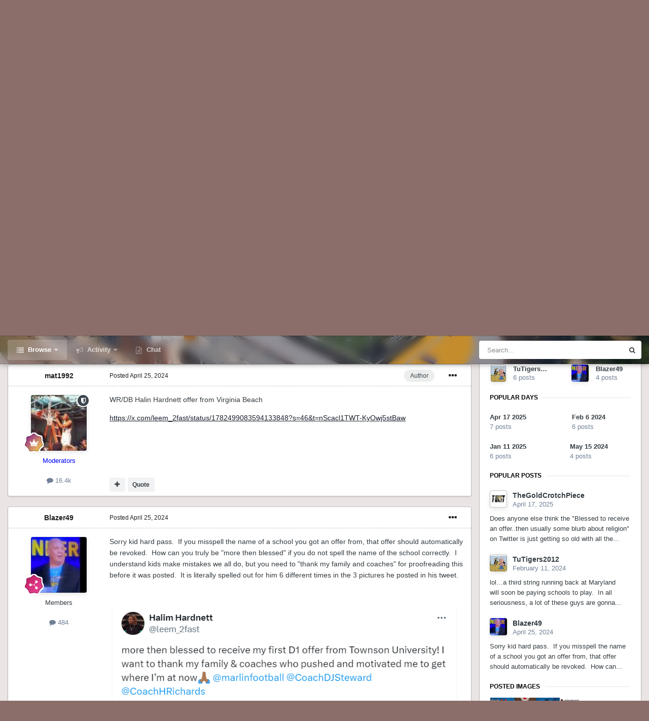

--- FILE ---
content_type: text/html;charset=UTF-8
request_url: https://www.towsonfans.com/index.php?/topic/3149-2025-offers-and-commits/page/6/
body_size: 28447
content:
<!DOCTYPE html>
<html id="focus" lang="en-US" dir="ltr" 
data-focus-guest
data-focus-group-id='2'
data-focus-theme-id='13'

data-focus-navigation='dropdown'




data-focus-picker='scroll'

data-focus-scheme='light'

data-focus-cookie='13'

data-focus-userlinks='border'
data-focus-post='margin'
data-focus-post-header='border-v'
data-focus-post-controls='transparent buttons'
data-focus-blocks='pages sectiontitle'
data-focus-ui="new-badge transparent-ficon guest-alert" data-globaltemplate="4.7.12">
	<head>
		<meta charset="utf-8">
        
		<title>2025 Offers and Commits - Page 6 - Football Talk - TowsonFans.com - Towson University Tigers Fan Message Board</title>
		
		
		
		

	<meta name="viewport" content="width=device-width, initial-scale=1">



	<meta name="twitter:card" content="summary_large_image" />


	
		<meta name="twitter:site" content="@towsonfans" />
	



	
		
			
				<meta property="og:title" content="2025 Offers and Commits">
			
		
	

	
		
			
				<meta property="og:type" content="website">
			
		
	

	
		
			
				<meta property="og:url" content="https://www.towsonfans.com/index.php?/topic/3149-2025-offers-and-commits/">
			
		
	

	
		
			
				<meta property="og:updated_time" content="2025-05-23T04:02:41Z">
			
		
	

	
		
			
				<meta property="og:image" content="https://www.towsonfans.com/uploads/monthly_2024_06/IMG_6570.png.00f606815ba88647dcca7d82fbbbfcb5.png">
			
		
	

	
		
			
				<meta property="og:site_name" content="TowsonFans.com - Towson University Tigers Fan Message Board">
			
		
	

	
		
			
				<meta property="og:locale" content="en_US">
			
		
	


	
		<link rel="first" href="https://www.towsonfans.com/index.php?/topic/3149-2025-offers-and-commits/" />
	

	
		<link rel="prev" href="https://www.towsonfans.com/index.php?/topic/3149-2025-offers-and-commits/page/5/" />
	

	
		<link rel="next" href="https://www.towsonfans.com/index.php?/topic/3149-2025-offers-and-commits/page/7/" />
	

	
		<link rel="last" href="https://www.towsonfans.com/index.php?/topic/3149-2025-offers-and-commits/page/20/" />
	

	
		<link rel="canonical" href="https://www.towsonfans.com/index.php?/topic/3149-2025-offers-and-commits/page/6/" />
	

	
		<link as="style" rel="preload" href="https://www.towsonfans.com/applications/core/interface/ckeditor/ckeditor/skins/ips/editor.css?t=OB9C" />
	





<link rel="manifest" href="https://www.towsonfans.com/index.php?/manifest.webmanifest/">
<meta name="msapplication-config" content="https://www.towsonfans.com/index.php?/browserconfig.xml/">
<meta name="msapplication-starturl" content="/">
<meta name="application-name" content="TowsonFans.com - Towson University Tigers Fan Message Board">
<meta name="apple-mobile-web-app-title" content="TowsonFans.com - Towson University Tigers Fan Message Board">

	<meta name="theme-color" content="#1e324a">










<link rel="preload" href="//www.towsonfans.com/applications/core/interface/font/fontawesome-webfont.woff2?v=4.7.0" as="font" crossorigin="anonymous">
		




	<link rel='stylesheet' href='https://www.towsonfans.com/uploads/css_built_13/341e4a57816af3ba440d891ca87450ff_framework.css?v=c683bc57c71737298873' media='all'>

	<link rel='stylesheet' href='https://www.towsonfans.com/uploads/css_built_13/05e81b71abe4f22d6eb8d1a929494829_responsive.css?v=c683bc57c71737298873' media='all'>

	<link rel='stylesheet' href='https://www.towsonfans.com/uploads/css_built_13/90eb5adf50a8c640f633d47fd7eb1778_core.css?v=c683bc57c71737298873' media='all'>

	<link rel='stylesheet' href='https://www.towsonfans.com/uploads/css_built_13/5a0da001ccc2200dc5625c3f3934497d_core_responsive.css?v=c683bc57c71737298873' media='all'>

	<link rel='stylesheet' href='https://www.towsonfans.com/uploads/css_built_13/24bd4821c74747f952801a16eb6c868a_main.css?v=c683bc57c71737298873' media='all'>

	<link rel='stylesheet' href='https://www.towsonfans.com/uploads/css_built_13/13136374e1b49ed2a6386fef2a59fb0c_skins.css?v=c683bc57c71737298873' media='all'>

	<link rel='stylesheet' href='https://www.towsonfans.com/uploads/css_built_13/62e269ced0fdab7e30e026f1d30ae516_forums.css?v=c683bc57c71737298873' media='all'>

	<link rel='stylesheet' href='https://www.towsonfans.com/uploads/css_built_13/76e62c573090645fb99a15a363d8620e_forums_responsive.css?v=c683bc57c71737298873' media='all'>

	<link rel='stylesheet' href='https://www.towsonfans.com/uploads/css_built_13/ebdea0c6a7dab6d37900b9190d3ac77b_topics.css?v=c683bc57c71737298873' media='all'>





<link rel='stylesheet' href='https://www.towsonfans.com/uploads/css_built_13/258adbb6e4f3e83cd3b355f84e3fa002_custom.css?v=c683bc57c71737298873' media='all'>




		
<script type='text/javascript'>
var focusHtml = document.getElementById('focus');
var cookieId = focusHtml.getAttribute('data-focus-cookie');

//	['setting-name', enabled-by-default, has-toggle]
var focusSettings = [
	
 ['sticky-header', 1, 1],
	['mobile-footer', 1, 1],
	['fluid', 0, 1],
	['larger-font-size', 0, 1],
	['sticky-author-panel', 0, 1],
	['sticky-sidebar', 0, 1],
	['flip-sidebar', 0, 1],
	
	
]; 
for(var i = 0; i < focusSettings.length; i++) {
	var settingName = focusSettings[i][0];
	var isDefault = focusSettings[i][1];
	var allowToggle = focusSettings[i][2];
	if(allowToggle){
		var choice = localStorage.getItem(settingName);
		if( (choice === '1') || (!choice && (isDefault)) ){
			focusHtml.classList.add('enable--' + settingName + '');
		}
	} else if(isDefault){
		focusHtml.classList.add('enable--' + settingName + '');
	}
}

	var loadRandomBackground = function(){
		var randomBackgrounds = [ 1,];
		var randomBackground = randomBackgrounds[Math.floor(Math.random()*randomBackgrounds.length)];
		focusHtml.setAttribute('data-focus-bg', randomBackground);
		focusHtml.setAttribute('data-focus-bg-random', '');
	}


	
		var backgroundChoice = localStorage.getItem('focusBackground-' + cookieId + '') || '1';
		if (backgroundChoice == 'random'){
			loadRandomBackground();
		} else {
			focusHtml.setAttribute('data-focus-bg', '' + backgroundChoice + '');
		}
	

</script>

 
		
		
		

	
	<link rel='shortcut icon' href='https://www.towsonfans.com/uploads/monthly_2018_03/favicon.ico.6174daa005df599ee8d239c57bfb65cd.ico' type="image/x-icon">

		
 
	</head>
	<body class="ipsApp ipsApp_front ipsJS_none ipsClearfix" data-controller="core.front.core.app"  data-message=""  data-pageapp="forums" data-pagelocation="front" data-pagemodule="forums" data-pagecontroller="topic" data-pageid="3149"   >
		
        

        

		<a href="#ipsLayout_mainArea" class="ipsHide" title="Go to main content on this page" accesskey="m">Jump to content</a>
			
<div class='focus-mobile-search'>
	<div class='focus-mobile-search__close' data-class='display--focus-mobile-search'><i class="fa fa-times" aria-hidden="true"></i></div>
</div>
			<div class="background-overlay">
      			<div class="header-wrap focus-sticky-header">
                  	
<ul id='elMobileNav' class='ipsResponsive_hideDesktop' data-controller='core.front.core.mobileNav'>
	
		
			
			
				
				
			
				
					<li id='elMobileBreadcrumb'>
						<a href='https://www.towsonfans.com/index.php?/forum/2-football-talk/'>
							<span>Football Talk</span>
						</a>
					</li>
				
				
			
				
				
			
		
	
  
	<li class='elMobileNav__home'>
		<a href='https://www.towsonfans.com/'><i class="fa fa-home" aria-hidden="true"></i></a>
	</li>
	
	
	<li >
		<a data-action="defaultStream" href='https://www.towsonfans.com/index.php?/discover/'><i class="fa fa-newspaper-o" aria-hidden="true"></i></a>
	</li>

	

	
		<li class='ipsJS_show'>
			<a href='https://www.towsonfans.com/index.php?/search/' data-class='display--focus-mobile-search'><i class='fa fa-search'></i></a>
		</li>
	

	
<li data-focus-editor>
	<a href='#'>
		<i class='fa fa-toggle-on'></i>
	</a>
</li>
<li data-focus-toggle-theme>
	<a href='#'>
		<i class='fa'></i>
	</a>
</li>
  	
	<li data-ipsDrawer data-ipsDrawer-drawerElem='#elMobileDrawer'>
		<a href='#' >
			
			
				
			
			
			
			<i class='fa fa-navicon'></i>
		</a>
	</li>
</ul>
					<div id="ipsLayout_header">
						<header class="focus-header">
							<div class="ipsLayout_container">
								<div class="focus-header-align">
									
<a class='focus-logo' href='https://www.towsonfans.com/' accesskey='1'>
	
		
		<span class='focus-logo__image'>
			<img src="https://www.towsonfans.com/uploads/monthly_2025_01/IMG_3708.png.992fb9b660cb270aa04071e1f5cd297f.png" alt='TowsonFans.com - Towson University Tigers Fan Message Board'>
		</span>
		
			<!-- <span class='focus-logo__text'>
				<span class='focus-logo__name'>Dimension</span>
				<span class='focus-logo__slogan'>For Invision Community</span>
			</span> -->
		
	
</a>
									
										<div class="focus-user">

	<ul id='elUserNav' class='ipsList_inline cSignedOut ipsResponsive_showDesktop'>
		
		
		
		
			
				<li id='elSignInLink'>
					<a href='https://www.towsonfans.com/index.php?/login/' data-ipsMenu-closeOnClick="false" data-ipsMenu id='elUserSignIn'>
						Existing user? Sign In &nbsp;<i class='fa fa-caret-down'></i>
					</a>
					
<div id='elUserSignIn_menu' class='ipsMenu ipsMenu_auto ipsHide'>
	<form accept-charset='utf-8' method='post' action='https://www.towsonfans.com/index.php?/login/'>
		<input type="hidden" name="csrfKey" value="d0d450c34b5babedcbaef5754ad9fd6d">
		<input type="hidden" name="ref" value="aHR0cHM6Ly93d3cudG93c29uZmFucy5jb20vaW5kZXgucGhwPy90b3BpYy8zMTQ5LTIwMjUtb2ZmZXJzLWFuZC1jb21taXRzL3BhZ2UvNi8=">
		<div data-role="loginForm">
			
			
			
				
<div class="ipsPad ipsForm ipsForm_vertical">
	<h4 class="ipsType_sectionHead">Sign In</h4>
	<br><br>
	<ul class='ipsList_reset'>
		<li class="ipsFieldRow ipsFieldRow_noLabel ipsFieldRow_fullWidth">
			
			
				<input type="text" placeholder="Display Name or Email Address" name="auth" autocomplete="email">
			
		</li>
		<li class="ipsFieldRow ipsFieldRow_noLabel ipsFieldRow_fullWidth">
			<input type="password" placeholder="Password" name="password" autocomplete="current-password">
		</li>
		<li class="ipsFieldRow ipsFieldRow_checkbox ipsClearfix">
			<span class="ipsCustomInput">
				<input type="checkbox" name="remember_me" id="remember_me_checkbox" value="1" checked aria-checked="true">
				<span></span>
			</span>
			<div class="ipsFieldRow_content">
				<label class="ipsFieldRow_label" for="remember_me_checkbox">Remember me</label>
				<span class="ipsFieldRow_desc">Not recommended on shared computers</span>
			</div>
		</li>
		<li class="ipsFieldRow ipsFieldRow_fullWidth">
			<button type="submit" name="_processLogin" value="usernamepassword" class="ipsButton ipsButton_primary ipsButton_small" id="elSignIn_submit">Sign In</button>
			
				<p class="ipsType_right ipsType_small">
					
						<a href='https://www.towsonfans.com/index.php?/lostpassword/' data-ipsDialog data-ipsDialog-title='Forgot your password?'>
					
					Forgot your password?</a>
				</p>
			
		</li>
	</ul>
</div>
			
		</div>
	</form>
</div>
				</li>
			
		
		
			<li>
				
					<a href='https://www.towsonfans.com/index.php?/register/' data-ipsDialog data-ipsDialog-size='narrow' data-ipsDialog-title='Sign Up' id='elRegisterButton'>Sign Up</a>
				
			</li>
		
		
<li class='elUserNav_sep'></li>
<li class='cUserNav_icon ipsJS_show' data-focus-editor>
	<a href='#' data-ipsTooltip>
		<i class='fa fa-toggle-on'></i>
	</a>
</li>
<li class='cUserNav_icon ipsJS_show' data-focus-toggle-theme>
	<a href='#' data-ipsTooltip>
		<i class='fa'></i>
	</a>
</li>

 
	</ul>
</div>
									
								</div>
							</div>
						</header>
						<div class="focus-nav-bar">
							<div class="secondary-header-align ipsLayout_container ipsFlex ipsFlex-jc:between ipsFlex-ai:center">
								<div class="focus-nav">

	<nav  class=' ipsResponsive_showDesktop'>
		<div class='ipsNavBar_primary ipsNavBar_primary--loading ipsLayout_container '>
			<ul data-role="primaryNavBar" class='ipsClearfix'>
				


	
		
		
			
		
		<li class='ipsNavBar_active' data-active id='elNavSecondary_1' data-role="navBarItem" data-navApp="core" data-navExt="CustomItem">
			
			
				<a href="https://www.towsonfans.com"  data-navItem-id="1" data-navDefault>
					Browse<span class='ipsNavBar_active__identifier'></span>
				</a>
			
			
				<ul class='ipsNavBar_secondary ' data-role='secondaryNavBar'>
					


	
		
		
			
		
		<li class='ipsNavBar_active' data-active id='elNavSecondary_8' data-role="navBarItem" data-navApp="forums" data-navExt="Forums">
			
			
				<a href="https://www.towsonfans.com/index.php"  data-navItem-id="8" data-navDefault>
					Forums<span class='ipsNavBar_active__identifier'></span>
				</a>
			
			
		</li>
	
	

	
		
		
		<li  id='elNavSecondary_9' data-role="navBarItem" data-navApp="calendar" data-navExt="Calendar">
			
			
				<a href="https://www.towsonfans.com/index.php?/events/"  data-navItem-id="9" >
					Events<span class='ipsNavBar_active__identifier'></span>
				</a>
			
			
		</li>
	
	

	
	

	
		
		
		<li  id='elNavSecondary_11' data-role="navBarItem" data-navApp="core" data-navExt="StaffDirectory">
			
			
				<a href="https://www.towsonfans.com/index.php?/staff/"  data-navItem-id="11" >
					Staff<span class='ipsNavBar_active__identifier'></span>
				</a>
			
			
		</li>
	
	

	
		
		
		<li  id='elNavSecondary_12' data-role="navBarItem" data-navApp="core" data-navExt="OnlineUsers">
			
			
				<a href="https://www.towsonfans.com/index.php?/online/"  data-navItem-id="12" >
					Online Users<span class='ipsNavBar_active__identifier'></span>
				</a>
			
			
		</li>
	
	

	
		
		
		<li  id='elNavSecondary_13' data-role="navBarItem" data-navApp="core" data-navExt="Leaderboard">
			
			
				<a href="https://www.towsonfans.com/index.php?/leaderboard/"  data-navItem-id="13" >
					Leaderboard<span class='ipsNavBar_active__identifier'></span>
				</a>
			
			
		</li>
	
	

					<li class='ipsHide' id='elNavigationMore_1' data-role='navMore'>
						<a href='#' data-ipsMenu data-ipsMenu-appendTo='#elNavigationMore_1' id='elNavigationMore_1_dropdown'>More <i class='fa fa-caret-down'></i></a>
						<ul class='ipsHide ipsMenu ipsMenu_auto' id='elNavigationMore_1_dropdown_menu' data-role='moreDropdown'></ul>
					</li>
				</ul>
			
		</li>
	
	

	
		
		
		<li  id='elNavSecondary_2' data-role="navBarItem" data-navApp="core" data-navExt="CustomItem">
			
			
				<a href="https://www.towsonfans.com/index.php?/discover/"  data-navItem-id="2" >
					Activity<span class='ipsNavBar_active__identifier'></span>
				</a>
			
			
				<ul class='ipsNavBar_secondary ipsHide' data-role='secondaryNavBar'>
					


	
		
		
		<li  id='elNavSecondary_3' data-role="navBarItem" data-navApp="core" data-navExt="AllActivity">
			
			
				<a href="https://www.towsonfans.com/index.php?/discover/"  data-navItem-id="3" >
					All Activity<span class='ipsNavBar_active__identifier'></span>
				</a>
			
			
		</li>
	
	

	
	

	
	

	
	

	
		
		
		<li  id='elNavSecondary_7' data-role="navBarItem" data-navApp="core" data-navExt="Search">
			
			
				<a href="https://www.towsonfans.com/index.php?/search/"  data-navItem-id="7" >
					Search<span class='ipsNavBar_active__identifier'></span>
				</a>
			
			
		</li>
	
	

					<li class='ipsHide' id='elNavigationMore_2' data-role='navMore'>
						<a href='#' data-ipsMenu data-ipsMenu-appendTo='#elNavigationMore_2' id='elNavigationMore_2_dropdown'>More <i class='fa fa-caret-down'></i></a>
						<ul class='ipsHide ipsMenu ipsMenu_auto' id='elNavigationMore_2_dropdown_menu' data-role='moreDropdown'></ul>
					</li>
				</ul>
			
		</li>
	
	

	
	

	
	

	
		
		
		<li  id='elNavSecondary_17' data-role="navBarItem" data-navApp="chatbox" data-navExt="Chatbox">
			
			
				<a href="https://www.towsonfans.com/index.php?/chatbox/"  data-navItem-id="17" >
					Chat<span class='ipsNavBar_active__identifier'></span>
				</a>
			
			
		</li>
	
	

				
				<li class="focus-nav__more focus-nav__more--hidden">
					<a href="#"> More <span class='ipsNavBar_active__identifier'></span></a>
					<ul class='ipsNavBar_secondary'></ul>
				</li>
				
			</ul>
			

	<div id="elSearchWrapper">
		<div id='elSearch' data-controller="core.front.core.quickSearch">
			<form accept-charset='utf-8' action='//www.towsonfans.com/index.php?/search/&amp;do=quicksearch' method='post'>
                <input type='search' id='elSearchField' placeholder='Search...' name='q' autocomplete='off' aria-label='Search'>
                <details class='cSearchFilter'>
                    <summary class='cSearchFilter__text'></summary>
                    <ul class='cSearchFilter__menu'>
                        
                        <li><label><input type="radio" name="type" value="all" ><span class='cSearchFilter__menuText'>Everywhere</span></label></li>
                        
                            
                                <li><label><input type="radio" name="type" value='contextual_{&quot;type&quot;:&quot;forums_topic&quot;,&quot;nodes&quot;:2}' checked><span class='cSearchFilter__menuText'>This Forum</span></label></li>
                            
                                <li><label><input type="radio" name="type" value='contextual_{&quot;type&quot;:&quot;forums_topic&quot;,&quot;item&quot;:3149}' checked><span class='cSearchFilter__menuText'>This Topic</span></label></li>
                            
                        
                        
                            <li><label><input type="radio" name="type" value="core_statuses_status"><span class='cSearchFilter__menuText'>Status Updates</span></label></li>
                        
                            <li><label><input type="radio" name="type" value="forums_topic"><span class='cSearchFilter__menuText'>Topics</span></label></li>
                        
                            <li><label><input type="radio" name="type" value="calendar_event"><span class='cSearchFilter__menuText'>Events</span></label></li>
                        
                            <li><label><input type="radio" name="type" value="core_members"><span class='cSearchFilter__menuText'>Members</span></label></li>
                        
                    </ul>
                </details>
				<button class='cSearchSubmit' type="submit" aria-label='Search'><i class="fa fa-search"></i></button>
			</form>
		</div>
	</div>

		</div>
	</nav>
</div>
								
									<div class="focus-search"></div>
								
							</div>
						</div>
					</div>
				</div>
		<main id="ipsLayout_body" class="ipsLayout_container">
			<div class="focus-content">
				<div class="focus-content-padding">
					<div id="ipsLayout_contentArea">
						<div class="focus-precontent">
							<div class="focus-breadcrumb">
								
<nav class='ipsBreadcrumb ipsBreadcrumb_top ipsFaded_withHover'>
	

	<ul class='ipsList_inline ipsPos_right'>
		
		<li >
			<a data-action="defaultStream" class='ipsType_light '  href='https://www.towsonfans.com/index.php?/discover/'><i class="fa fa-newspaper-o" aria-hidden="true"></i> <span>All Activity</span></a>
		</li>
		
	</ul>

	<ul data-role="breadcrumbList">
		<li>
			<a title="Home" href='https://www.towsonfans.com/'>
				<span>Home <i class='fa fa-angle-right'></i></span>
			</a>
		</li>
		
		
			<li>
				
					<a href='https://www.towsonfans.com/index.php?/forum/1-tiger-sports/'>
						<span>Tiger Sports <i class='fa fa-angle-right' aria-hidden="true"></i></span>
					</a>
				
			</li>
		
			<li>
				
					<a href='https://www.towsonfans.com/index.php?/forum/2-football-talk/'>
						<span>Football Talk <i class='fa fa-angle-right' aria-hidden="true"></i></span>
					</a>
				
			</li>
		
			<li>
				
					2025 Offers and Commits
				
			</li>
		
	</ul>
</nav>
								

<ul class='focus-social focus-social--iconOnly'>
	<li><a href='#facebook.com' target="_blank" rel="noopener"><span>Facebook</span></a></li>
<li><a href='#twitter.com' target="_blank" rel="noopener"><span>Twitter</span></a></li>
</ul>

							</div>
						</div>
						






						<div id="ipsLayout_contentWrapper">
							
							<div id="ipsLayout_mainArea">
								

<div class='ipsC683bc57c7 ipsSpacer_both ipsSpacer_half'>
	<ul class='ipsList_inline ipsType_center ipsList_reset ipsList_noSpacing'>
		
		<li class='ipsC683bc57c7_large ipsResponsive_showDesktop ipsResponsive_inlineBlock ipsAreaBackground_light'>
			
				<img src='https://www.towsonfans.com/uploads/monthly_2025_01/1.jpg.542bf2735952b470c6529012f26c6634.jpg.5226335bd8f9d9a6876bfe0e8131201d.jpg' alt="advertisement_alt" class='ipsImage ipsContained'>
			
		</li>
		
		<li class='ipsC683bc57c7_medium ipsResponsive_showTablet ipsResponsive_inlineBlock ipsAreaBackground_light'>
			
				<img src='https://www.towsonfans.com/uploads/monthly_2025_01/1.jpg.542bf2735952b470c6529012f26c6634.jpg.5226335bd8f9d9a6876bfe0e8131201d.jpg' alt="advertisement_alt" class='ipsImage ipsContained'>
			
		</li>

		<li class='ipsC683bc57c7_small ipsResponsive_showPhone ipsResponsive_inlineBlock ipsAreaBackground_light'>
			
				<img src='https://www.towsonfans.com/uploads/monthly_2025_01/1.jpg.542bf2735952b470c6529012f26c6634.jpg.5226335bd8f9d9a6876bfe0e8131201d.jpg' alt="advertisement_alt" class='ipsImage ipsContained'>
			
		</li>
		
	</ul>
	
</div>

								
								
								
								

	




								



<div class='ipsPageHeader ipsResponsive_pull ipsBox ipsPadding sm:ipsPadding:half ipsMargin_bottom'>
		
	
	<div class='ipsFlex ipsFlex-ai:center ipsFlex-fw:wrap ipsGap:4'>
		<div class='ipsFlex-flex:11'>
			<h1 class='ipsType_pageTitle ipsContained_container'>
				

				
				
					<span class='ipsType_break ipsContained'>
						<span>2025 Offers and Commits</span>
					</span>
				
			</h1>
			
			
		</div>
		
	</div>
	<hr class='ipsHr'>
	<div class='ipsPageHeader__meta ipsFlex ipsFlex-jc:between ipsFlex-ai:center ipsFlex-fw:wrap ipsGap:3'>
		<div class='ipsFlex-flex:11'>
			<div class='ipsPhotoPanel ipsPhotoPanel_mini ipsPhotoPanel_notPhone ipsClearfix'>
				


	<a href="https://www.towsonfans.com/index.php?/profile/2-mat1992/" rel="nofollow" data-ipsHover data-ipsHover-width="370" data-ipsHover-target="https://www.towsonfans.com/index.php?/profile/2-mat1992/&amp;do=hovercard" class="ipsUserPhoto ipsUserPhoto_mini" title="Go to mat1992's profile">
		<img src='https://www.towsonfans.com/uploads/monthly_2022_03/webchucklighteningnets.thumb.jpg.250eb2abb99fd6c2850c6bb48d9ba086.jpg' alt='mat1992' loading="lazy">
	</a>

				<div>
					<p class='ipsType_reset ipsType_blendLinks'>
						<span class='ipsType_normal'>
						
							<strong>By 


<a href='https://www.towsonfans.com/index.php?/profile/2-mat1992/' rel="nofollow" data-ipsHover data-ipsHover-width='370' data-ipsHover-target='https://www.towsonfans.com/index.php?/profile/2-mat1992/&amp;do=hovercard&amp;referrer=https%253A%252F%252Fwww.towsonfans.com%252Findex.php%253F%252Ftopic%252F3149-2025-offers-and-commits%252Fpage%252F6%252F' title="Go to mat1992's profile" class="ipsType_break">mat1992</a></strong><br />
							<span class='ipsType_light'><time datetime='2024-01-22T17:20:19Z' title='01/22/24 05:20  PM' data-short='2 yr'>January 22, 2024</time> in <a href="https://www.towsonfans.com/index.php?/forum/2-football-talk/">Football Talk</a></span>
						
						</span>
					</p>
				</div>
			</div>
		</div>
		
			<div class='ipsFlex-flex:01 ipsResponsive_hidePhone'>
				<div class='ipsShareLinks'>
					
						


    <a href='#elShareItem_1861182366_menu' id='elShareItem_1861182366' data-ipsMenu class='ipsShareButton ipsButton ipsButton_verySmall ipsButton_link ipsButton_link--light'>
        <span><i class='fa fa-share-alt'></i></span> &nbsp;Share
    </a>

    <div class='ipsPadding ipsMenu ipsMenu_normal ipsHide' id='elShareItem_1861182366_menu' data-controller="core.front.core.sharelink">
        
        
        <span data-ipsCopy data-ipsCopy-flashmessage>
            <a href="https://www.towsonfans.com/index.php?/topic/3149-2025-offers-and-commits/" class="ipsButton ipsButton_light ipsButton_small ipsButton_fullWidth" data-role="copyButton" data-clipboard-text="https://www.towsonfans.com/index.php?/topic/3149-2025-offers-and-commits/" data-ipstooltip title='Copy Link to Clipboard'><i class="fa fa-clone"></i> https://www.towsonfans.com/index.php?/topic/3149-2025-offers-and-commits/</a>
        </span>
        <ul class='ipsShareLinks ipsMargin_top:half'>
            
                <li>
<a href="https://x.com/share?url=https%3A%2F%2Fwww.towsonfans.com%2Findex.php%3F%2Ftopic%2F3149-2025-offers-and-commits%2F" class="cShareLink cShareLink_x" target="_blank" data-role="shareLink" title='Share on X' data-ipsTooltip rel='nofollow noopener'>
    <i class="fa fa-x"></i>
</a></li>
            
                <li>
<a href="https://www.facebook.com/sharer/sharer.php?u=https%3A%2F%2Fwww.towsonfans.com%2Findex.php%3F%2Ftopic%2F3149-2025-offers-and-commits%2F" class="cShareLink cShareLink_facebook" target="_blank" data-role="shareLink" title='Share on Facebook' data-ipsTooltip rel='noopener nofollow'>
	<i class="fa fa-facebook"></i>
</a></li>
            
                <li>
<a href="https://www.reddit.com/submit?url=https%3A%2F%2Fwww.towsonfans.com%2Findex.php%3F%2Ftopic%2F3149-2025-offers-and-commits%2F&amp;title=2025+Offers+and+Commits" rel="nofollow noopener" class="cShareLink cShareLink_reddit" target="_blank" title='Share on Reddit' data-ipsTooltip>
	<i class="fa fa-reddit"></i>
</a></li>
            
                <li>
<a href="https://www.linkedin.com/shareArticle?mini=true&amp;url=https%3A%2F%2Fwww.towsonfans.com%2Findex.php%3F%2Ftopic%2F3149-2025-offers-and-commits%2F&amp;title=2025+Offers+and+Commits" rel="nofollow noopener" class="cShareLink cShareLink_linkedin" target="_blank" data-role="shareLink" title='Share on LinkedIn' data-ipsTooltip>
	<i class="fa fa-linkedin"></i>
</a></li>
            
                <li>
<a href="https://pinterest.com/pin/create/button/?url=https://www.towsonfans.com/index.php?/topic/3149-2025-offers-and-commits/&amp;media=" class="cShareLink cShareLink_pinterest" rel="nofollow noopener" target="_blank" data-role="shareLink" title='Share on Pinterest' data-ipsTooltip>
	<i class="fa fa-pinterest"></i>
</a></li>
            
        </ul>
        
            <hr class='ipsHr'>
            <button class='ipsHide ipsButton ipsButton_verySmall ipsButton_light ipsButton_fullWidth ipsMargin_top:half' data-controller='core.front.core.webshare' data-role='webShare' data-webShareTitle='2025 Offers and Commits' data-webShareText='2025 Offers and Commits' data-webShareUrl='https://www.towsonfans.com/index.php?/topic/3149-2025-offers-and-commits/'>More sharing options...</button>
        
    </div>

					
					
                    

					



					

<div data-followApp='forums' data-followArea='topic' data-followID='3149' data-controller='core.front.core.followButton'>
	

	<a href='https://www.towsonfans.com/index.php?/login/' rel="nofollow" class="ipsFollow ipsPos_middle ipsButton ipsButton_light ipsButton_verySmall " data-role="followButton" data-ipsTooltip title='Sign in to follow this'>
		<span>Followers</span>
		<span class='ipsCommentCount'>1</span>
	</a>

</div>
				</div>
			</div>
					
	</div>
	
	
</div>








<div class='ipsClearfix'>
	<ul class="ipsToolList ipsToolList_horizontal ipsClearfix ipsSpacer_both ">
		
			<li class='ipsToolList_primaryAction'>
				<span data-controller='forums.front.topic.reply'>
					
						<a href='#replyForm' rel="nofollow" class='ipsButton ipsButton_important ipsButton_medium ipsButton_fullWidth' data-action='replyToTopic'>Reply to this topic</a>
					
				</span>
			</li>
		
		
			<li class='ipsResponsive_hidePhone'>
				
					<a href="https://www.towsonfans.com/index.php?/forum/2-football-talk/&amp;do=add" rel="nofollow" class='ipsButton ipsButton_link ipsButton_medium ipsButton_fullWidth' title='Start a new topic in this forum'>Start new topic</a>
				
			</li>
		
		
	</ul>
</div>

<div id='comments' data-controller='core.front.core.commentFeed,forums.front.topic.view, core.front.core.ignoredComments' data-autoPoll data-baseURL='https://www.towsonfans.com/index.php?/topic/3149-2025-offers-and-commits/'  data-feedID='topic-3149' class='cTopic ipsClear ipsSpacer_top'>
	
			

				<div class="ipsBox ipsResponsive_pull ipsPadding:half ipsClearfix ipsClear ipsMargin_bottom">
					
					
						


	
	<ul class='ipsPagination' id='elPagination_c0fa501b696421211d60337e73613b44_1229702150' data-ipsPagination-seoPagination='true' data-pages='20' data-ipsPagination  data-ipsPagination-pages="20" data-ipsPagination-perPage='10'>
		
			
				<li class='ipsPagination_first'><a href='https://www.towsonfans.com/index.php?/topic/3149-2025-offers-and-commits/#comments' rel="first" data-page='1' data-ipsTooltip title='First page'><i class='fa fa-angle-double-left'></i></a></li>
				<li class='ipsPagination_prev'><a href='https://www.towsonfans.com/index.php?/topic/3149-2025-offers-and-commits/page/5/#comments' rel="prev" data-page='5' data-ipsTooltip title='Previous page'>Prev</a></li>
				
					<li class='ipsPagination_page'><a href='https://www.towsonfans.com/index.php?/topic/3149-2025-offers-and-commits/#comments' data-page='1'>1</a></li>
				
					<li class='ipsPagination_page'><a href='https://www.towsonfans.com/index.php?/topic/3149-2025-offers-and-commits/page/2/#comments' data-page='2'>2</a></li>
				
					<li class='ipsPagination_page'><a href='https://www.towsonfans.com/index.php?/topic/3149-2025-offers-and-commits/page/3/#comments' data-page='3'>3</a></li>
				
					<li class='ipsPagination_page'><a href='https://www.towsonfans.com/index.php?/topic/3149-2025-offers-and-commits/page/4/#comments' data-page='4'>4</a></li>
				
					<li class='ipsPagination_page'><a href='https://www.towsonfans.com/index.php?/topic/3149-2025-offers-and-commits/page/5/#comments' data-page='5'>5</a></li>
				
			
			<li class='ipsPagination_page ipsPagination_active'><a href='https://www.towsonfans.com/index.php?/topic/3149-2025-offers-and-commits/page/6/#comments' data-page='6'>6</a></li>
			
				
					<li class='ipsPagination_page'><a href='https://www.towsonfans.com/index.php?/topic/3149-2025-offers-and-commits/page/7/#comments' data-page='7'>7</a></li>
				
					<li class='ipsPagination_page'><a href='https://www.towsonfans.com/index.php?/topic/3149-2025-offers-and-commits/page/8/#comments' data-page='8'>8</a></li>
				
					<li class='ipsPagination_page'><a href='https://www.towsonfans.com/index.php?/topic/3149-2025-offers-and-commits/page/9/#comments' data-page='9'>9</a></li>
				
					<li class='ipsPagination_page'><a href='https://www.towsonfans.com/index.php?/topic/3149-2025-offers-and-commits/page/10/#comments' data-page='10'>10</a></li>
				
					<li class='ipsPagination_page'><a href='https://www.towsonfans.com/index.php?/topic/3149-2025-offers-and-commits/page/11/#comments' data-page='11'>11</a></li>
				
				<li class='ipsPagination_next'><a href='https://www.towsonfans.com/index.php?/topic/3149-2025-offers-and-commits/page/7/#comments' rel="next" data-page='7' data-ipsTooltip title='Next page'>Next</a></li>
				<li class='ipsPagination_last'><a href='https://www.towsonfans.com/index.php?/topic/3149-2025-offers-and-commits/page/20/#comments' rel="last" data-page='20' data-ipsTooltip title='Last page'><i class='fa fa-angle-double-right'></i></a></li>
			
			
				<li class='ipsPagination_pageJump'>
					<a href='#' data-ipsMenu data-ipsMenu-closeOnClick='false' data-ipsMenu-appendTo='#elPagination_c0fa501b696421211d60337e73613b44_1229702150' id='elPagination_c0fa501b696421211d60337e73613b44_1229702150_jump'>Page 6 of 20 &nbsp;<i class='fa fa-caret-down'></i></a>
					<div class='ipsMenu ipsMenu_narrow ipsPadding ipsHide' id='elPagination_c0fa501b696421211d60337e73613b44_1229702150_jump_menu'>
						<form accept-charset='utf-8' method='post' action='https://www.towsonfans.com/index.php?/topic/3149-2025-offers-and-commits/#comments' data-role="pageJump" data-baseUrl='#'>
							<ul class='ipsForm ipsForm_horizontal'>
								<li class='ipsFieldRow'>
									<input type='number' min='1' max='20' placeholder='Page number' class='ipsField_fullWidth' name='page'>
								</li>
								<li class='ipsFieldRow ipsFieldRow_fullWidth'>
									<input type='submit' class='ipsButton_fullWidth ipsButton ipsButton_verySmall ipsButton_primary' value='Go'>
								</li>
							</ul>
						</form>
					</div>
				</li>
			
		
	</ul>

					
				</div>
			
	

	

<div data-controller='core.front.core.recommendedComments' data-url='https://www.towsonfans.com/index.php?/topic/3149-2025-offers-and-commits/&amp;recommended=comments' class='ipsRecommendedComments ipsHide'>
	<div data-role="recommendedComments">
		<h2 class='ipsType_sectionHead ipsType_large ipsType_bold ipsMargin_bottom'>Recommended Posts</h2>
		
	</div>
</div>
	
	<div id="elPostFeed" data-role='commentFeed' data-controller='core.front.core.moderation' >
		<form action="https://www.towsonfans.com/index.php?/topic/3149-2025-offers-and-commits/page/6/&amp;csrfKey=d0d450c34b5babedcbaef5754ad9fd6d&amp;do=multimodComment" method="post" data-ipsPageAction data-role='moderationTools'>
			
			
				

					

					
					



<a id='findComment-34730'></a>
<a id='comment-34730'></a>
<article  id='elComment_34730' class='cPost ipsBox ipsResponsive_pull  ipsComment  ipsComment_parent ipsClearfix ipsClear ipsColumns ipsColumns_noSpacing ipsColumns_collapsePhone    '>
	

	

	<div class='cAuthorPane_mobile ipsResponsive_showPhone'>
		<div class='cAuthorPane_photo'>
			<div class='cAuthorPane_photoWrap'>
				


	<a href="https://www.towsonfans.com/index.php?/profile/2-mat1992/" rel="nofollow" data-ipsHover data-ipsHover-width="370" data-ipsHover-target="https://www.towsonfans.com/index.php?/profile/2-mat1992/&amp;do=hovercard" class="ipsUserPhoto ipsUserPhoto_large" title="Go to mat1992's profile">
		<img src='https://www.towsonfans.com/uploads/monthly_2022_03/webchucklighteningnets.thumb.jpg.250eb2abb99fd6c2850c6bb48d9ba086.jpg' alt='mat1992' loading="lazy">
	</a>

				
				<span class="cAuthorPane_badge cAuthorPane_badge--moderator" data-ipsTooltip title="mat1992 is a moderator"></span>
				
				
					<a href="https://www.towsonfans.com/index.php?/profile/2-mat1992/badges/" rel="nofollow">
						
<img src='https://www.towsonfans.com/uploads/monthly_2025_01/13_Veteran.svg' loading="lazy" alt="Veteran" class="cAuthorPane_badge cAuthorPane_badge--rank ipsOutline ipsOutline:2px" data-ipsTooltip title="Rank: Veteran (13/14)">
					</a>
				
			</div>
		</div>
		<div class='cAuthorPane_content'>
			<h3 class='ipsType_sectionHead cAuthorPane_author ipsType_break ipsType_blendLinks ipsFlex ipsFlex-ai:center'>
				


<a href='https://www.towsonfans.com/index.php?/profile/2-mat1992/' rel="nofollow" data-ipsHover data-ipsHover-width='370' data-ipsHover-target='https://www.towsonfans.com/index.php?/profile/2-mat1992/&amp;do=hovercard&amp;referrer=https%253A%252F%252Fwww.towsonfans.com%252Findex.php%253F%252Ftopic%252F3149-2025-offers-and-commits%252Fpage%252F6%252F' title="Go to mat1992's profile" class="ipsType_break"><span style='color:#0000ff'>mat1992</span></a>
			</h3>
			<div class='ipsType_light ipsType_reset'>
			    <a href='https://www.towsonfans.com/index.php?/topic/3149-2025-offers-and-commits/page/6/#findComment-34730' rel="nofollow" class='ipsType_blendLinks'>Posted <time datetime='2024-04-25T15:46:25Z' title='04/25/24 03:46  PM' data-short='1 yr'>April 25, 2024</time></a>
				
			</div>
		</div>
	</div>
	<aside class='ipsComment_author cAuthorPane ipsColumn ipsColumn_medium ipsResponsive_hidePhone'>
		<h3 class='ipsType_sectionHead cAuthorPane_author ipsType_blendLinks ipsType_break'><strong>


<a href='https://www.towsonfans.com/index.php?/profile/2-mat1992/' rel="nofollow" data-ipsHover data-ipsHover-width='370' data-ipsHover-target='https://www.towsonfans.com/index.php?/profile/2-mat1992/&amp;do=hovercard&amp;referrer=https%253A%252F%252Fwww.towsonfans.com%252Findex.php%253F%252Ftopic%252F3149-2025-offers-and-commits%252Fpage%252F6%252F' title="Go to mat1992's profile" class="ipsType_break">mat1992</a></strong>
			
		</h3>
		<ul class='cAuthorPane_info ipsList_reset'>
			<li data-role='photo' class='cAuthorPane_photo'>
				<div class='cAuthorPane_photoWrap'>
					


	<a href="https://www.towsonfans.com/index.php?/profile/2-mat1992/" rel="nofollow" data-ipsHover data-ipsHover-width="370" data-ipsHover-target="https://www.towsonfans.com/index.php?/profile/2-mat1992/&amp;do=hovercard" class="ipsUserPhoto ipsUserPhoto_large" title="Go to mat1992's profile">
		<img src='https://www.towsonfans.com/uploads/monthly_2022_03/webchucklighteningnets.thumb.jpg.250eb2abb99fd6c2850c6bb48d9ba086.jpg' alt='mat1992' loading="lazy">
	</a>

					
						<span class="cAuthorPane_badge cAuthorPane_badge--moderator" data-ipsTooltip title="mat1992 is a moderator"></span>
					
					
						
<img src='https://www.towsonfans.com/uploads/monthly_2025_01/13_Veteran.svg' loading="lazy" alt="Veteran" class="cAuthorPane_badge cAuthorPane_badge--rank ipsOutline ipsOutline:2px" data-ipsTooltip title="Rank: Veteran (13/14)">
					
				</div>
			</li>
			
				<li data-role='group'><span style='color:#0000ff'>Moderators</span></li>
				
			
			
				<li data-role='stats' class='ipsMargin_top'>
					<ul class="ipsList_reset ipsType_light ipsFlex ipsFlex-ai:center ipsFlex-jc:center ipsGap_row:2 cAuthorPane_stats">
						<li>
							
								<a href="https://www.towsonfans.com/index.php?/profile/2-mat1992/content/" rel="nofollow" title="16403 posts" data-ipsTooltip class="ipsType_blendLinks">
							
								<i class="fa fa-comment"></i> 16.4k
							
								</a>
							
						</li>
						
					</ul>
				</li>
			
			
				

			
		</ul>
	</aside>
	<div class='ipsColumn ipsColumn_fluid ipsMargin:none'>
		

<div id='comment-34730_wrap' data-controller='core.front.core.comment' data-commentApp='forums' data-commentType='forums' data-commentID="34730" data-quoteData='{&quot;userid&quot;:2,&quot;username&quot;:&quot;mat1992&quot;,&quot;timestamp&quot;:1714059985,&quot;contentapp&quot;:&quot;forums&quot;,&quot;contenttype&quot;:&quot;forums&quot;,&quot;contentid&quot;:3149,&quot;contentclass&quot;:&quot;forums_Topic&quot;,&quot;contentcommentid&quot;:34730}' class='ipsComment_content ipsType_medium'>

	<div class='ipsComment_meta ipsType_light ipsFlex ipsFlex-ai:center ipsFlex-jc:between ipsFlex-fd:row-reverse'>
		<div class='ipsType_light ipsType_reset ipsType_blendLinks ipsComment_toolWrap'>
			<div class='ipsResponsive_hidePhone ipsComment_badges'>
				<ul class='ipsList_reset ipsFlex ipsFlex-jc:end ipsFlex-fw:wrap ipsGap:2 ipsGap_row:1'>
					
						<li><strong class="ipsBadge ipsBadge_large ipsComment_authorBadge">Author</strong></li>
					
					
					
					
					
				</ul>
			</div>
			<ul class='ipsList_reset ipsComment_tools'>
				<li>
					<a href='#elControls_34730_menu' class='ipsComment_ellipsis' id='elControls_34730' title='More options...' data-ipsMenu data-ipsMenu-appendTo='#comment-34730_wrap'><i class='fa fa-ellipsis-h'></i></a>
					<ul id='elControls_34730_menu' class='ipsMenu ipsMenu_narrow ipsHide'>
						
							<li class='ipsMenu_item'><a href='https://www.towsonfans.com/index.php?/topic/3149-2025-offers-and-commits/&amp;do=reportComment&amp;comment=34730' data-ipsDialog data-ipsDialog-remoteSubmit data-ipsDialog-size='medium' data-ipsDialog-flashMessage='Thanks for your report.' data-ipsDialog-title="Report post" data-action='reportComment' title='Report this content'>Report</a></li>
						
						
                        
						
						
						
							
								
							
							
							
							
							
							
						
					</ul>
				</li>
				
			</ul>
		</div>

		<div class='ipsType_reset ipsResponsive_hidePhone'>
		   
		   Posted <time datetime='2024-04-25T15:46:25Z' title='04/25/24 03:46  PM' data-short='1 yr'>April 25, 2024</time>
		   
			
			<span class='ipsResponsive_hidePhone'>
				
				
			</span>
		</div>
	</div>

	

    

	<div class='cPost_contentWrap'>
		
		<div data-role='commentContent' class='ipsType_normal ipsType_richText ipsPadding_bottom ipsContained' data-controller='core.front.core.lightboxedImages'>
			
<p>
	WR/DB Halin Hardnett offer from Virginia Beach
</p>

<p>
	<a href="https://x.com/leem_2fast/status/1782499083594133848?s=46&amp;t=nScacl1TWT-KyOwj5stBaw" rel="external nofollow">https://x.com/leem_2fast/status/1782499083594133848?s=46&amp;t=nScacl1TWT-KyOwj5stBaw</a>
</p>


			
		</div>

		
			<div class='ipsItemControls'>
				
					
						

	<div data-controller='core.front.core.reaction' class='ipsItemControls_right ipsClearfix '>	
		<div class='ipsReact ipsPos_right'>
			
				
				<div class='ipsReact_blurb ipsHide' data-role='reactionBlurb'>
					
				</div>
			
			
			
		</div>
	</div>

					
				
				<ul class='ipsComment_controls ipsClearfix ipsItemControls_left' data-role="commentControls">
					
						
						
							<li data-ipsQuote-editor='topic_comment' data-ipsQuote-target='#comment-34730' class='ipsJS_show'>
								<button class='ipsButton ipsButton_light ipsButton_verySmall ipsButton_narrow cMultiQuote ipsHide' data-action='multiQuoteComment' data-ipsTooltip data-ipsQuote-multiQuote data-mqId='mq34730' title='MultiQuote'><i class='fa fa-plus'></i></button>
							</li>
							<li data-ipsQuote-editor='topic_comment' data-ipsQuote-target='#comment-34730' class='ipsJS_show'>
								<a href='#' data-action='quoteComment' data-ipsQuote-singleQuote>Quote</a>
							</li>
						
						
						
												
					
					<li class='ipsHide' data-role='commentLoading'>
						<span class='ipsLoading ipsLoading_tiny ipsLoading_noAnim'></span>
					</li>
				</ul>
			</div>
		

		
	</div>

	
    
</div>
	</div>
</article>
					
					
					
						







<div class="ipsBox cTopicOverview cTopicOverview--inline ipsFlex ipsFlex-fd:row md:ipsFlex-fd:row sm:ipsFlex-fd:column ipsMargin_bottom sm:ipsMargin_bottom:half sm:ipsMargin_top:half ipsResponsive_pull ipsResponsive_hideDesktop ipsResponsive_block " data-controller='forums.front.topic.activity'>

	<div class='cTopicOverview__header ipsAreaBackground_light ipsFlex sm:ipsFlex-fw:wrap sm:ipsFlex-jc:center'>
		<ul class='cTopicOverview__stats ipsPadding ipsMargin:none sm:ipsPadding_horizontal:half ipsFlex ipsFlex-flex:10 ipsFlex-jc:around ipsFlex-ai:center'>
			<li class='cTopicOverview__statItem ipsType_center'>
				<span class='cTopicOverview__statTitle ipsType_light ipsTruncate ipsTruncate_line'>Replies</span>
				<span class='cTopicOverview__statValue'>199</span>
			</li>
			<li class='cTopicOverview__statItem ipsType_center'>
				<span class='cTopicOverview__statTitle ipsType_light ipsTruncate ipsTruncate_line'>Created</span>
				<span class='cTopicOverview__statValue'><time datetime='2024-01-22T17:20:19Z' title='01/22/24 05:20  PM' data-short='2 yr'>2 yr</time></span>
			</li>
			<li class='cTopicOverview__statItem ipsType_center'>
				<span class='cTopicOverview__statTitle ipsType_light ipsTruncate ipsTruncate_line'>Last Reply </span>
				<span class='cTopicOverview__statValue'><time datetime='2025-05-23T04:02:41Z' title='05/23/25 04:02  AM' data-short='May 23'>May 23</time></span>
			</li>
		</ul>
		<a href='#' data-action='toggleOverview' class='cTopicOverview__toggle cTopicOverview__toggle--inline ipsType_large ipsType_light ipsPad ipsFlex ipsFlex-ai:center ipsFlex-jc:center'><i class='fa fa-chevron-down'></i></a>
	</div>
	
		<div class='cTopicOverview__preview ipsFlex-flex:10' data-role="preview">
			<div class='cTopicOverview__previewInner ipsPadding_vertical ipsPadding_horizontal ipsResponsive_hidePhone ipsFlex ipsFlex-fd:row'>
				
					<div class='cTopicOverview__section--users ipsFlex-flex:00'>
						<h4 class='ipsType_reset cTopicOverview__sectionTitle ipsType_dark ipsType_uppercase ipsType_noBreak'>Top Posters In This Topic</h4>
						<ul class='cTopicOverview__dataList ipsMargin:none ipsPadding:none ipsList_style:none ipsFlex ipsFlex-jc:between ipsFlex-ai:center'>
							
								<li class="cTopicOverview__dataItem ipsMargin_right ipsFlex ipsFlex-jc:start ipsFlex-ai:center">
									


	<a href="https://www.towsonfans.com/index.php?/profile/2-mat1992/" rel="nofollow" data-ipsHover data-ipsHover-width="370" data-ipsHover-target="https://www.towsonfans.com/index.php?/profile/2-mat1992/&amp;do=hovercard" class="ipsUserPhoto ipsUserPhoto_tiny" title="Go to mat1992's profile">
		<img src='https://www.towsonfans.com/uploads/monthly_2022_03/webchucklighteningnets.thumb.jpg.250eb2abb99fd6c2850c6bb48d9ba086.jpg' alt='mat1992' loading="lazy">
	</a>

									<p class='ipsMargin:none ipsPadding_left:half ipsPadding_right ipsType_right'>176</p>
								</li>
							
								<li class="cTopicOverview__dataItem ipsMargin_right ipsFlex ipsFlex-jc:start ipsFlex-ai:center">
									


	<a href="https://www.towsonfans.com/index.php?/profile/372-atlantatiger/" rel="nofollow" data-ipsHover data-ipsHover-width="370" data-ipsHover-target="https://www.towsonfans.com/index.php?/profile/372-atlantatiger/&amp;do=hovercard" class="ipsUserPhoto ipsUserPhoto_tiny" title="Go to AtlantaTiger's profile">
		<img src='data:image/svg+xml,%3Csvg%20xmlns%3D%22http%3A%2F%2Fwww.w3.org%2F2000%2Fsvg%22%20viewBox%3D%220%200%201024%201024%22%20style%3D%22background%3A%23b662c4%22%3E%3Cg%3E%3Ctext%20text-anchor%3D%22middle%22%20dy%3D%22.35em%22%20x%3D%22512%22%20y%3D%22512%22%20fill%3D%22%23ffffff%22%20font-size%3D%22700%22%20font-family%3D%22-apple-system%2C%20BlinkMacSystemFont%2C%20Roboto%2C%20Helvetica%2C%20Arial%2C%20sans-serif%22%3EA%3C%2Ftext%3E%3C%2Fg%3E%3C%2Fsvg%3E' alt='AtlantaTiger' loading="lazy">
	</a>

									<p class='ipsMargin:none ipsPadding_left:half ipsPadding_right ipsType_right'>7</p>
								</li>
							
								<li class="cTopicOverview__dataItem ipsMargin_right ipsFlex ipsFlex-jc:start ipsFlex-ai:center">
									


	<a href="https://www.towsonfans.com/index.php?/profile/25-tutigers2012/" rel="nofollow" data-ipsHover data-ipsHover-width="370" data-ipsHover-target="https://www.towsonfans.com/index.php?/profile/25-tutigers2012/&amp;do=hovercard" class="ipsUserPhoto ipsUserPhoto_tiny" title="Go to TuTigers2012's profile">
		<img src='https://www.towsonfans.com/uploads/monthly_2024_02/IMG_2593.thumb.jpeg.5e0ed5e13c7748eea388cc8da06e7102.jpeg' alt='TuTigers2012' loading="lazy">
	</a>

									<p class='ipsMargin:none ipsPadding_left:half ipsPadding_right ipsType_right'>6</p>
								</li>
							
								<li class="cTopicOverview__dataItem ipsMargin_right ipsFlex ipsFlex-jc:start ipsFlex-ai:center">
									


	<a href="https://www.towsonfans.com/index.php?/profile/18-blazer49/" rel="nofollow" data-ipsHover data-ipsHover-width="370" data-ipsHover-target="https://www.towsonfans.com/index.php?/profile/18-blazer49/&amp;do=hovercard" class="ipsUserPhoto ipsUserPhoto_tiny" title="Go to Blazer49's profile">
		<img src='https://www.towsonfans.com/uploads/monthly_2025_01/Stanford2.thumb.jpg.271f169b1a43dbb99ea69b50ddeb189c.jpg' alt='Blazer49' loading="lazy">
	</a>

									<p class='ipsMargin:none ipsPadding_left:half ipsPadding_right ipsType_right'>4</p>
								</li>
							
						</ul>
					</div>
				
				
					<div class='cTopicOverview__section--popularDays ipsFlex-flex:00 ipsPadding_left ipsPadding_left:double'>
						<h4 class='ipsType_reset cTopicOverview__sectionTitle ipsType_dark ipsType_uppercase ipsType_noBreak'>Popular Days</h4>
						<ul class='cTopicOverview__dataList ipsMargin:none ipsPadding:none ipsList_style:none ipsFlex ipsFlex-jc:between ipsFlex-ai:center'>
							
								<li class='ipsFlex-flex:10'>
									<a href="https://www.towsonfans.com/index.php?/topic/3149-2025-offers-and-commits/#findComment-41139" rel="nofollow" class='cTopicOverview__dataItem ipsMargin_right ipsType_blendLinks ipsFlex ipsFlex-jc:between ipsFlex-ai:center'>
										<p class='ipsMargin:none'>Apr 17</p>
										<p class='ipsMargin:none ipsMargin_horizontal ipsType_light'>7</p>
									</a>
								</li>
							
								<li class='ipsFlex-flex:10'>
									<a href="https://www.towsonfans.com/index.php?/topic/3149-2025-offers-and-commits/#findComment-33091" rel="nofollow" class='cTopicOverview__dataItem ipsMargin_right ipsType_blendLinks ipsFlex ipsFlex-jc:between ipsFlex-ai:center'>
										<p class='ipsMargin:none'>Feb 6</p>
										<p class='ipsMargin:none ipsMargin_horizontal ipsType_light'>6</p>
									</a>
								</li>
							
								<li class='ipsFlex-flex:10'>
									<a href="https://www.towsonfans.com/index.php?/topic/3149-2025-offers-and-commits/#findComment-37343" rel="nofollow" class='cTopicOverview__dataItem ipsMargin_right ipsType_blendLinks ipsFlex ipsFlex-jc:between ipsFlex-ai:center'>
										<p class='ipsMargin:none'>Jan 11</p>
										<p class='ipsMargin:none ipsMargin_horizontal ipsType_light'>6</p>
									</a>
								</li>
							
								<li class='ipsFlex-flex:10'>
									<a href="https://www.towsonfans.com/index.php?/topic/3149-2025-offers-and-commits/#findComment-35099" rel="nofollow" class='cTopicOverview__dataItem ipsMargin_right ipsType_blendLinks ipsFlex ipsFlex-jc:between ipsFlex-ai:center'>
										<p class='ipsMargin:none'>May 15</p>
										<p class='ipsMargin:none ipsMargin_horizontal ipsType_light'>4</p>
									</a>
								</li>
							
						</ul>
					</div>
				
			</div>
		</div>
	
	
	<div class='cTopicOverview__body ipsPadding ipsHide ipsFlex ipsFlex-flex:11 ipsFlex-fd:column' data-role="overview">
		
			<div class='cTopicOverview__section--users ipsMargin_bottom'>
				<h4 class='ipsType_reset cTopicOverview__sectionTitle ipsType_withHr ipsType_dark ipsType_uppercase ipsMargin_bottom'>Top Posters In This Topic</h4>
				<ul class='cTopicOverview__dataList ipsList_reset ipsFlex ipsFlex-jc:start ipsFlex-ai:center ipsFlex-fw:wrap ipsGap:8 ipsGap_row:5'>
					
						<li class="cTopicOverview__dataItem cTopicOverview__dataItem--split ipsFlex ipsFlex-jc:start ipsFlex-ai:center ipsFlex-flex:11">
							


	<a href="https://www.towsonfans.com/index.php?/profile/2-mat1992/" rel="nofollow" data-ipsHover data-ipsHover-width="370" data-ipsHover-target="https://www.towsonfans.com/index.php?/profile/2-mat1992/&amp;do=hovercard" class="ipsUserPhoto ipsUserPhoto_tiny" title="Go to mat1992's profile">
		<img src='https://www.towsonfans.com/uploads/monthly_2022_03/webchucklighteningnets.thumb.jpg.250eb2abb99fd6c2850c6bb48d9ba086.jpg' alt='mat1992' loading="lazy">
	</a>

							<p class='ipsMargin:none ipsMargin_left:half cTopicOverview__dataItemInner ipsType_left'>
								<strong class='ipsTruncate ipsTruncate_line'><a href='https://www.towsonfans.com/index.php?/profile/2-mat1992/' class='ipsType_blendLinks'>mat1992</a></strong>
								<span class='ipsType_light'>176 posts</span>
							</p>
						</li>
					
						<li class="cTopicOverview__dataItem cTopicOverview__dataItem--split ipsFlex ipsFlex-jc:start ipsFlex-ai:center ipsFlex-flex:11">
							


	<a href="https://www.towsonfans.com/index.php?/profile/372-atlantatiger/" rel="nofollow" data-ipsHover data-ipsHover-width="370" data-ipsHover-target="https://www.towsonfans.com/index.php?/profile/372-atlantatiger/&amp;do=hovercard" class="ipsUserPhoto ipsUserPhoto_tiny" title="Go to AtlantaTiger's profile">
		<img src='data:image/svg+xml,%3Csvg%20xmlns%3D%22http%3A%2F%2Fwww.w3.org%2F2000%2Fsvg%22%20viewBox%3D%220%200%201024%201024%22%20style%3D%22background%3A%23b662c4%22%3E%3Cg%3E%3Ctext%20text-anchor%3D%22middle%22%20dy%3D%22.35em%22%20x%3D%22512%22%20y%3D%22512%22%20fill%3D%22%23ffffff%22%20font-size%3D%22700%22%20font-family%3D%22-apple-system%2C%20BlinkMacSystemFont%2C%20Roboto%2C%20Helvetica%2C%20Arial%2C%20sans-serif%22%3EA%3C%2Ftext%3E%3C%2Fg%3E%3C%2Fsvg%3E' alt='AtlantaTiger' loading="lazy">
	</a>

							<p class='ipsMargin:none ipsMargin_left:half cTopicOverview__dataItemInner ipsType_left'>
								<strong class='ipsTruncate ipsTruncate_line'><a href='https://www.towsonfans.com/index.php?/profile/372-atlantatiger/' class='ipsType_blendLinks'>AtlantaTiger</a></strong>
								<span class='ipsType_light'>7 posts</span>
							</p>
						</li>
					
						<li class="cTopicOverview__dataItem cTopicOverview__dataItem--split ipsFlex ipsFlex-jc:start ipsFlex-ai:center ipsFlex-flex:11">
							


	<a href="https://www.towsonfans.com/index.php?/profile/25-tutigers2012/" rel="nofollow" data-ipsHover data-ipsHover-width="370" data-ipsHover-target="https://www.towsonfans.com/index.php?/profile/25-tutigers2012/&amp;do=hovercard" class="ipsUserPhoto ipsUserPhoto_tiny" title="Go to TuTigers2012's profile">
		<img src='https://www.towsonfans.com/uploads/monthly_2024_02/IMG_2593.thumb.jpeg.5e0ed5e13c7748eea388cc8da06e7102.jpeg' alt='TuTigers2012' loading="lazy">
	</a>

							<p class='ipsMargin:none ipsMargin_left:half cTopicOverview__dataItemInner ipsType_left'>
								<strong class='ipsTruncate ipsTruncate_line'><a href='https://www.towsonfans.com/index.php?/profile/25-tutigers2012/' class='ipsType_blendLinks'>TuTigers2012</a></strong>
								<span class='ipsType_light'>6 posts</span>
							</p>
						</li>
					
						<li class="cTopicOverview__dataItem cTopicOverview__dataItem--split ipsFlex ipsFlex-jc:start ipsFlex-ai:center ipsFlex-flex:11">
							


	<a href="https://www.towsonfans.com/index.php?/profile/18-blazer49/" rel="nofollow" data-ipsHover data-ipsHover-width="370" data-ipsHover-target="https://www.towsonfans.com/index.php?/profile/18-blazer49/&amp;do=hovercard" class="ipsUserPhoto ipsUserPhoto_tiny" title="Go to Blazer49's profile">
		<img src='https://www.towsonfans.com/uploads/monthly_2025_01/Stanford2.thumb.jpg.271f169b1a43dbb99ea69b50ddeb189c.jpg' alt='Blazer49' loading="lazy">
	</a>

							<p class='ipsMargin:none ipsMargin_left:half cTopicOverview__dataItemInner ipsType_left'>
								<strong class='ipsTruncate ipsTruncate_line'><a href='https://www.towsonfans.com/index.php?/profile/18-blazer49/' class='ipsType_blendLinks'>Blazer49</a></strong>
								<span class='ipsType_light'>4 posts</span>
							</p>
						</li>
					
				</ul>
			</div>
		
		
			<div class='cTopicOverview__section--popularDays ipsMargin_bottom'>
				<h4 class='ipsType_reset cTopicOverview__sectionTitle ipsType_withHr ipsType_dark ipsType_uppercase ipsMargin_top:half ipsMargin_bottom'>Popular Days</h4>
				<ul class='cTopicOverview__dataList ipsList_reset ipsFlex ipsFlex-jc:start ipsFlex-ai:center ipsFlex-fw:wrap ipsGap:8 ipsGap_row:5'>
					
						<li class='ipsFlex-flex:10'>
							<a href="https://www.towsonfans.com/index.php?/topic/3149-2025-offers-and-commits/#findComment-41139" rel="nofollow" class='cTopicOverview__dataItem ipsType_blendLinks'>
								<p class='ipsMargin:none ipsType_bold'>Apr 17 2025</p>
								<p class='ipsMargin:none ipsType_light'>7 posts</p>
							</a>
						</li>
					
						<li class='ipsFlex-flex:10'>
							<a href="https://www.towsonfans.com/index.php?/topic/3149-2025-offers-and-commits/#findComment-33091" rel="nofollow" class='cTopicOverview__dataItem ipsType_blendLinks'>
								<p class='ipsMargin:none ipsType_bold'>Feb 6 2024</p>
								<p class='ipsMargin:none ipsType_light'>6 posts</p>
							</a>
						</li>
					
						<li class='ipsFlex-flex:10'>
							<a href="https://www.towsonfans.com/index.php?/topic/3149-2025-offers-and-commits/#findComment-37343" rel="nofollow" class='cTopicOverview__dataItem ipsType_blendLinks'>
								<p class='ipsMargin:none ipsType_bold'>Jan 11 2025</p>
								<p class='ipsMargin:none ipsType_light'>6 posts</p>
							</a>
						</li>
					
						<li class='ipsFlex-flex:10'>
							<a href="https://www.towsonfans.com/index.php?/topic/3149-2025-offers-and-commits/#findComment-35099" rel="nofollow" class='cTopicOverview__dataItem ipsType_blendLinks'>
								<p class='ipsMargin:none ipsType_bold'>May 15 2024</p>
								<p class='ipsMargin:none ipsType_light'>4 posts</p>
							</a>
						</li>
					
				</ul>
			</div>
		
		
			<div class='cTopicOverview__section--topPost ipsMargin_bottom'>
				<h4 class='ipsType_reset cTopicOverview__sectionTitle ipsType_withHr ipsType_dark ipsType_uppercase ipsMargin_top:half'>Popular Posts</h4>
				
					<a href="https://www.towsonfans.com/index.php?/topic/3149-2025-offers-and-commits/&amp;do=findComment&amp;comment=41181" rel="nofollow" class="ipsType_noLinkStyling ipsBlock">
						<div class='ipsPhotoPanel ipsPhotoPanel_tiny ipsClearfix ipsMargin_top'>
							<span class='ipsUserPhoto ipsUserPhoto_tiny'>
								<img src='https://www.towsonfans.com/uploads/monthly_2017_07/tunit2.thumb.jpg.b3305a0a6ce01d35f8542db6384da303.jpg' alt='TheGoldCrotchPiece'>
							</span>
							<div>
								<h5 class='ipsType_reset ipsType_bold ipsType_normal ipsType_blendLinks'>TheGoldCrotchPiece</h5>
								<p class='ipsMargin:none ipsType_light ipsType_resetLh'><time datetime='2025-04-17T22:00:24Z' title='04/17/25 10:00  PM' data-short='Apr 17'>April 17, 2025</time></p>
							</div>
						</div>
						<p class='ipsMargin:none ipsMargin_top:half ipsType_medium ipsType_richText' data-ipsTruncate data-ipsTruncate-size='3 lines' data-ipsTruncate-type='remove'>
							Does anyone else think the &quot;Blessed to receive an offer..then usually some blurb about religion&quot; on Twitter is just getting so old with all the recruits? Like, clearly, I don&#039;t understand modern recru
						</p>
					</a>
				
					<a href="https://www.towsonfans.com/index.php?/topic/3149-2025-offers-and-commits/&amp;do=findComment&amp;comment=33230" rel="nofollow" class="ipsType_noLinkStyling ipsBlock">
						<div class='ipsPhotoPanel ipsPhotoPanel_tiny ipsClearfix ipsMargin_top'>
							<span class='ipsUserPhoto ipsUserPhoto_tiny'>
								<img src='https://www.towsonfans.com/uploads/monthly_2024_02/IMG_2593.thumb.jpeg.5e0ed5e13c7748eea388cc8da06e7102.jpeg' alt='TuTigers2012'>
							</span>
							<div>
								<h5 class='ipsType_reset ipsType_bold ipsType_normal ipsType_blendLinks'>TuTigers2012</h5>
								<p class='ipsMargin:none ipsType_light ipsType_resetLh'><time datetime='2024-02-11T03:47:55Z' title='02/11/24 03:47  AM' data-short='1 yr'>February 11, 2024</time></p>
							</div>
						</div>
						<p class='ipsMargin:none ipsMargin_top:half ipsType_medium ipsType_richText' data-ipsTruncate data-ipsTruncate-size='3 lines' data-ipsTruncate-type='remove'>
							lol…a third string running back at Maryland will soon be paying schools to play.  
	In all seriousness, a lot of these guys are gonna learn a hard lesson in worth and taxes…
 

						</p>
					</a>
				
					<a href="https://www.towsonfans.com/index.php?/topic/3149-2025-offers-and-commits/&amp;do=findComment&amp;comment=34732" rel="nofollow" class="ipsType_noLinkStyling ipsBlock">
						<div class='ipsPhotoPanel ipsPhotoPanel_tiny ipsClearfix ipsMargin_top'>
							<span class='ipsUserPhoto ipsUserPhoto_tiny'>
								<img src='https://www.towsonfans.com/uploads/monthly_2025_01/Stanford2.thumb.jpg.271f169b1a43dbb99ea69b50ddeb189c.jpg' alt='Blazer49'>
							</span>
							<div>
								<h5 class='ipsType_reset ipsType_bold ipsType_normal ipsType_blendLinks'>Blazer49</h5>
								<p class='ipsMargin:none ipsType_light ipsType_resetLh'><time datetime='2024-04-25T16:21:03Z' title='04/25/24 04:21  PM' data-short='1 yr'>April 25, 2024</time></p>
							</div>
						</div>
						<p class='ipsMargin:none ipsMargin_top:half ipsType_medium ipsType_richText' data-ipsTruncate data-ipsTruncate-size='3 lines' data-ipsTruncate-type='remove'>
							Sorry kid hard pass.  If you misspell the name of a school you got an offer from, that offer should automatically be revoked.  How can you truly be &quot;more then blessed&quot; if you do not spell the name of 
						</p>
					</a>
				
			</div>
		
		
			<div class='cTopicOverview__section--images'>
				<h4 class='ipsType_reset cTopicOverview__sectionTitle ipsType_withHr ipsType_dark ipsType_uppercase ipsMargin_top:half'>Posted Images</h4>
				<div class="ipsMargin_top:half" data-controller='core.front.core.lightboxedImages'>
					<ul class='cTopicOverview__imageGrid ipsMargin:none ipsPadding:none ipsList_style:none ipsFlex ipsFlex-fw:wrap'>
						
							
							<li class='cTopicOverview__image'>
								<a href="https://www.towsonfans.com/index.php?/topic/3149-2025-offers-and-commits/&amp;do=findComment&amp;comment=35205" rel="nofollow" class='ipsThumb ipsThumb_bg' data-background-src="https://www.towsonfans.com/uploads/monthly_2024_06/IMG_6570.thumb.png.1c90b1f4d176c9d13a6fee45d7d25877.png">
									<img src="//www.towsonfans.com/applications/core/interface/js/spacer.png" data-src="https://www.towsonfans.com/uploads/monthly_2024_06/IMG_6570.thumb.png.1c90b1f4d176c9d13a6fee45d7d25877.png" class="ipsImage">
								</a>
							</li>
						
							
							<li class='cTopicOverview__image'>
								<a href="https://www.towsonfans.com/index.php?/topic/3149-2025-offers-and-commits/&amp;do=findComment&amp;comment=34732" rel="nofollow" class='ipsThumb ipsThumb_bg' data-background-src="https://www.towsonfans.com/uploads/monthly_2024_04/image.png.48d29fd7354acb2ea9847394f7e21edd.png">
									<img src="//www.towsonfans.com/applications/core/interface/js/spacer.png" data-src="https://www.towsonfans.com/uploads/monthly_2024_04/image.png.48d29fd7354acb2ea9847394f7e21edd.png" class="ipsImage">
								</a>
							</li>
						
							
							<li class='cTopicOverview__image'>
								<a href="https://www.towsonfans.com/index.php?/topic/3149-2025-offers-and-commits/&amp;do=findComment&amp;comment=33226" rel="nofollow" class='ipsThumb ipsThumb_bg' data-background-src="https://www.towsonfans.com/uploads/monthly_2024_02/IMG_4138.thumb.png.8ae84c76642838e25c24f40389302fc4.png">
									<img src="//www.towsonfans.com/applications/core/interface/js/spacer.png" data-src="https://www.towsonfans.com/uploads/monthly_2024_02/IMG_4138.thumb.png.8ae84c76642838e25c24f40389302fc4.png" class="ipsImage">
								</a>
							</li>
						
					</ul>
				</div>
			</div>
		
	</div>
	
		<a href='#' data-action='toggleOverview' class='cTopicOverview__toggle cTopicOverview__toggle--afterStats ipsType_large ipsType_light ipsPad ipsFlex ipsFlex-ai:center ipsFlex-jc:center'><i class='fa fa-chevron-down'></i></a>
	
	

</div>



					
				

					

					
					



<a id='findComment-34732'></a>
<a id='comment-34732'></a>
<article  id='elComment_34732' class='cPost ipsBox ipsResponsive_pull  ipsComment  ipsComment_parent ipsClearfix ipsClear ipsColumns ipsColumns_noSpacing ipsColumns_collapsePhone    '>
	

	

	<div class='cAuthorPane_mobile ipsResponsive_showPhone'>
		<div class='cAuthorPane_photo'>
			<div class='cAuthorPane_photoWrap'>
				


	<a href="https://www.towsonfans.com/index.php?/profile/18-blazer49/" rel="nofollow" data-ipsHover data-ipsHover-width="370" data-ipsHover-target="https://www.towsonfans.com/index.php?/profile/18-blazer49/&amp;do=hovercard" class="ipsUserPhoto ipsUserPhoto_large" title="Go to Blazer49's profile">
		<img src='https://www.towsonfans.com/uploads/monthly_2025_01/Stanford2.thumb.jpg.271f169b1a43dbb99ea69b50ddeb189c.jpg' alt='Blazer49' loading="lazy">
	</a>

				
				
					<a href="https://www.towsonfans.com/index.php?/profile/18-blazer49/badges/" rel="nofollow">
						
<img src='https://www.towsonfans.com/uploads/monthly_2025_01/7_Collaborator.svg' loading="lazy" alt="Collaborator" class="cAuthorPane_badge cAuthorPane_badge--rank ipsOutline ipsOutline:2px" data-ipsTooltip title="Rank: Collaborator (7/14)">
					</a>
				
			</div>
		</div>
		<div class='cAuthorPane_content'>
			<h3 class='ipsType_sectionHead cAuthorPane_author ipsType_break ipsType_blendLinks ipsFlex ipsFlex-ai:center'>
				


<a href='https://www.towsonfans.com/index.php?/profile/18-blazer49/' rel="nofollow" data-ipsHover data-ipsHover-width='370' data-ipsHover-target='https://www.towsonfans.com/index.php?/profile/18-blazer49/&amp;do=hovercard&amp;referrer=https%253A%252F%252Fwww.towsonfans.com%252Findex.php%253F%252Ftopic%252F3149-2025-offers-and-commits%252Fpage%252F6%252F' title="Go to Blazer49's profile" class="ipsType_break">Blazer49</a>
			</h3>
			<div class='ipsType_light ipsType_reset'>
			    <a href='https://www.towsonfans.com/index.php?/topic/3149-2025-offers-and-commits/page/6/#findComment-34732' rel="nofollow" class='ipsType_blendLinks'>Posted <time datetime='2024-04-25T16:21:03Z' title='04/25/24 04:21  PM' data-short='1 yr'>April 25, 2024</time></a>
				
			</div>
		</div>
	</div>
	<aside class='ipsComment_author cAuthorPane ipsColumn ipsColumn_medium ipsResponsive_hidePhone'>
		<h3 class='ipsType_sectionHead cAuthorPane_author ipsType_blendLinks ipsType_break'><strong>


<a href='https://www.towsonfans.com/index.php?/profile/18-blazer49/' rel="nofollow" data-ipsHover data-ipsHover-width='370' data-ipsHover-target='https://www.towsonfans.com/index.php?/profile/18-blazer49/&amp;do=hovercard&amp;referrer=https%253A%252F%252Fwww.towsonfans.com%252Findex.php%253F%252Ftopic%252F3149-2025-offers-and-commits%252Fpage%252F6%252F' title="Go to Blazer49's profile" class="ipsType_break">Blazer49</a></strong>
			
		</h3>
		<ul class='cAuthorPane_info ipsList_reset'>
			<li data-role='photo' class='cAuthorPane_photo'>
				<div class='cAuthorPane_photoWrap'>
					


	<a href="https://www.towsonfans.com/index.php?/profile/18-blazer49/" rel="nofollow" data-ipsHover data-ipsHover-width="370" data-ipsHover-target="https://www.towsonfans.com/index.php?/profile/18-blazer49/&amp;do=hovercard" class="ipsUserPhoto ipsUserPhoto_large" title="Go to Blazer49's profile">
		<img src='https://www.towsonfans.com/uploads/monthly_2025_01/Stanford2.thumb.jpg.271f169b1a43dbb99ea69b50ddeb189c.jpg' alt='Blazer49' loading="lazy">
	</a>

					
					
						
<img src='https://www.towsonfans.com/uploads/monthly_2025_01/7_Collaborator.svg' loading="lazy" alt="Collaborator" class="cAuthorPane_badge cAuthorPane_badge--rank ipsOutline ipsOutline:2px" data-ipsTooltip title="Rank: Collaborator (7/14)">
					
				</div>
			</li>
			
				<li data-role='group'>Members</li>
				
			
			
				<li data-role='stats' class='ipsMargin_top'>
					<ul class="ipsList_reset ipsType_light ipsFlex ipsFlex-ai:center ipsFlex-jc:center ipsGap_row:2 cAuthorPane_stats">
						<li>
							
								<a href="https://www.towsonfans.com/index.php?/profile/18-blazer49/content/" rel="nofollow" title="484 posts" data-ipsTooltip class="ipsType_blendLinks">
							
								<i class="fa fa-comment"></i> 484
							
								</a>
							
						</li>
						
					</ul>
				</li>
			
			
				

			
		</ul>
	</aside>
	<div class='ipsColumn ipsColumn_fluid ipsMargin:none'>
		

<div id='comment-34732_wrap' data-controller='core.front.core.comment' data-commentApp='forums' data-commentType='forums' data-commentID="34732" data-quoteData='{&quot;userid&quot;:18,&quot;username&quot;:&quot;Blazer49&quot;,&quot;timestamp&quot;:1714062063,&quot;contentapp&quot;:&quot;forums&quot;,&quot;contenttype&quot;:&quot;forums&quot;,&quot;contentid&quot;:3149,&quot;contentclass&quot;:&quot;forums_Topic&quot;,&quot;contentcommentid&quot;:34732}' class='ipsComment_content ipsType_medium'>

	<div class='ipsComment_meta ipsType_light ipsFlex ipsFlex-ai:center ipsFlex-jc:between ipsFlex-fd:row-reverse'>
		<div class='ipsType_light ipsType_reset ipsType_blendLinks ipsComment_toolWrap'>
			<div class='ipsResponsive_hidePhone ipsComment_badges'>
				<ul class='ipsList_reset ipsFlex ipsFlex-jc:end ipsFlex-fw:wrap ipsGap:2 ipsGap_row:1'>
					
					
					
					
					
				</ul>
			</div>
			<ul class='ipsList_reset ipsComment_tools'>
				<li>
					<a href='#elControls_34732_menu' class='ipsComment_ellipsis' id='elControls_34732' title='More options...' data-ipsMenu data-ipsMenu-appendTo='#comment-34732_wrap'><i class='fa fa-ellipsis-h'></i></a>
					<ul id='elControls_34732_menu' class='ipsMenu ipsMenu_narrow ipsHide'>
						
							<li class='ipsMenu_item'><a href='https://www.towsonfans.com/index.php?/topic/3149-2025-offers-and-commits/&amp;do=reportComment&amp;comment=34732' data-ipsDialog data-ipsDialog-remoteSubmit data-ipsDialog-size='medium' data-ipsDialog-flashMessage='Thanks for your report.' data-ipsDialog-title="Report post" data-action='reportComment' title='Report this content'>Report</a></li>
						
						
                        
						
						
						
							
								
							
							
							
							
							
							
						
					</ul>
				</li>
				
			</ul>
		</div>

		<div class='ipsType_reset ipsResponsive_hidePhone'>
		   
		   Posted <time datetime='2024-04-25T16:21:03Z' title='04/25/24 04:21  PM' data-short='1 yr'>April 25, 2024</time>
		   
			
			<span class='ipsResponsive_hidePhone'>
				
				
			</span>
		</div>
	</div>

	

    

	<div class='cPost_contentWrap'>
		
		<div data-role='commentContent' class='ipsType_normal ipsType_richText ipsPadding_bottom ipsContained' data-controller='core.front.core.lightboxedImages'>
			
<p>
	Sorry kid hard pass.  If you misspell the name of a school you got an offer from, that offer should automatically be revoked.  How can you truly be "more then blessed" if you do not spell the name of the school correctly.  I understand kids make mistakes we all do, but you need to "thank my family and coaches" for proofreading this before it was posted.  It is literally spelled out for him 6 different times in the 3 pictures he posted in his tweet.
</p>

<p>
	 
</p>

<p>
	<img class="ipsImage ipsImage_thumbnailed" data-fileid="472" src="https://www.towsonfans.com/uploads/monthly_2024_04/image.png.48d29fd7354acb2ea9847394f7e21edd.png" alt="image.png.48d29fd7354acb2ea9847394f7e21edd.png" />
</p>


			
		</div>

		
			<div class='ipsItemControls'>
				
					
						

	<div data-controller='core.front.core.reaction' class='ipsItemControls_right ipsClearfix '>	
		<div class='ipsReact ipsPos_right'>
			
				
				<div class='ipsReact_blurb ' data-role='reactionBlurb'>
					
						

	
	<ul class='ipsReact_reactions'>
		
		
			
				
				<li class='ipsReact_reactCount'>
					
						<span data-ipsTooltip title="Like">
					
							<span>
								<img src='https://www.towsonfans.com/uploads/reactions/react_like.png' alt="Like" loading="lazy">
							</span>
							<span>
								1
							</span>
					
						</span>
					
				</li>
			
		
			
				
				<li class='ipsReact_reactCount'>
					
						<span data-ipsTooltip title="Haha">
					
							<span>
								<img src='https://www.towsonfans.com/uploads/reactions/react_haha.png' alt="Haha" loading="lazy">
							</span>
							<span>
								1
							</span>
					
						</span>
					
				</li>
			
		
	</ul>

					
				</div>
			
			
			
		</div>
	</div>

					
				
				<ul class='ipsComment_controls ipsClearfix ipsItemControls_left' data-role="commentControls">
					
						
						
							<li data-ipsQuote-editor='topic_comment' data-ipsQuote-target='#comment-34732' class='ipsJS_show'>
								<button class='ipsButton ipsButton_light ipsButton_verySmall ipsButton_narrow cMultiQuote ipsHide' data-action='multiQuoteComment' data-ipsTooltip data-ipsQuote-multiQuote data-mqId='mq34732' title='MultiQuote'><i class='fa fa-plus'></i></button>
							</li>
							<li data-ipsQuote-editor='topic_comment' data-ipsQuote-target='#comment-34732' class='ipsJS_show'>
								<a href='#' data-action='quoteComment' data-ipsQuote-singleQuote>Quote</a>
							</li>
						
						
						
												
					
					<li class='ipsHide' data-role='commentLoading'>
						<span class='ipsLoading ipsLoading_tiny ipsLoading_noAnim'></span>
					</li>
				</ul>
			</div>
		

		
	</div>

	
    
</div>
	</div>
</article>
					
					
					
				

					

					
					



<a id='findComment-34736'></a>
<a id='comment-34736'></a>
<article  id='elComment_34736' class='cPost ipsBox ipsResponsive_pull  ipsComment  ipsComment_parent ipsClearfix ipsClear ipsColumns ipsColumns_noSpacing ipsColumns_collapsePhone    '>
	

	

	<div class='cAuthorPane_mobile ipsResponsive_showPhone'>
		<div class='cAuthorPane_photo'>
			<div class='cAuthorPane_photoWrap'>
				


	<a href="https://www.towsonfans.com/index.php?/profile/25-tutigers2012/" rel="nofollow" data-ipsHover data-ipsHover-width="370" data-ipsHover-target="https://www.towsonfans.com/index.php?/profile/25-tutigers2012/&amp;do=hovercard" class="ipsUserPhoto ipsUserPhoto_large" title="Go to TuTigers2012's profile">
		<img src='https://www.towsonfans.com/uploads/monthly_2024_02/IMG_2593.thumb.jpeg.5e0ed5e13c7748eea388cc8da06e7102.jpeg' alt='TuTigers2012' loading="lazy">
	</a>

				
				
					<a href="https://www.towsonfans.com/index.php?/profile/25-tutigers2012/badges/" rel="nofollow">
						
<img src='https://www.towsonfans.com/uploads/monthly_2025_01/12_Mentor.svg' loading="lazy" alt="Mentor" class="cAuthorPane_badge cAuthorPane_badge--rank ipsOutline ipsOutline:2px" data-ipsTooltip title="Rank: Mentor (12/14)">
					</a>
				
			</div>
		</div>
		<div class='cAuthorPane_content'>
			<h3 class='ipsType_sectionHead cAuthorPane_author ipsType_break ipsType_blendLinks ipsFlex ipsFlex-ai:center'>
				


<a href='https://www.towsonfans.com/index.php?/profile/25-tutigers2012/' rel="nofollow" data-ipsHover data-ipsHover-width='370' data-ipsHover-target='https://www.towsonfans.com/index.php?/profile/25-tutigers2012/&amp;do=hovercard&amp;referrer=https%253A%252F%252Fwww.towsonfans.com%252Findex.php%253F%252Ftopic%252F3149-2025-offers-and-commits%252Fpage%252F6%252F' title="Go to TuTigers2012's profile" class="ipsType_break">TuTigers2012</a>
			</h3>
			<div class='ipsType_light ipsType_reset'>
			    <a href='https://www.towsonfans.com/index.php?/topic/3149-2025-offers-and-commits/page/6/#findComment-34736' rel="nofollow" class='ipsType_blendLinks'>Posted <time datetime='2024-04-25T17:17:57Z' title='04/25/24 05:17  PM' data-short='1 yr'>April 25, 2024</time></a>
				
			</div>
		</div>
	</div>
	<aside class='ipsComment_author cAuthorPane ipsColumn ipsColumn_medium ipsResponsive_hidePhone'>
		<h3 class='ipsType_sectionHead cAuthorPane_author ipsType_blendLinks ipsType_break'><strong>


<a href='https://www.towsonfans.com/index.php?/profile/25-tutigers2012/' rel="nofollow" data-ipsHover data-ipsHover-width='370' data-ipsHover-target='https://www.towsonfans.com/index.php?/profile/25-tutigers2012/&amp;do=hovercard&amp;referrer=https%253A%252F%252Fwww.towsonfans.com%252Findex.php%253F%252Ftopic%252F3149-2025-offers-and-commits%252Fpage%252F6%252F' title="Go to TuTigers2012's profile" class="ipsType_break">TuTigers2012</a></strong>
			
		</h3>
		<ul class='cAuthorPane_info ipsList_reset'>
			<li data-role='photo' class='cAuthorPane_photo'>
				<div class='cAuthorPane_photoWrap'>
					


	<a href="https://www.towsonfans.com/index.php?/profile/25-tutigers2012/" rel="nofollow" data-ipsHover data-ipsHover-width="370" data-ipsHover-target="https://www.towsonfans.com/index.php?/profile/25-tutigers2012/&amp;do=hovercard" class="ipsUserPhoto ipsUserPhoto_large" title="Go to TuTigers2012's profile">
		<img src='https://www.towsonfans.com/uploads/monthly_2024_02/IMG_2593.thumb.jpeg.5e0ed5e13c7748eea388cc8da06e7102.jpeg' alt='TuTigers2012' loading="lazy">
	</a>

					
					
						
<img src='https://www.towsonfans.com/uploads/monthly_2025_01/12_Mentor.svg' loading="lazy" alt="Mentor" class="cAuthorPane_badge cAuthorPane_badge--rank ipsOutline ipsOutline:2px" data-ipsTooltip title="Rank: Mentor (12/14)">
					
				</div>
			</li>
			
				<li data-role='group'>Members</li>
				
			
			
				<li data-role='stats' class='ipsMargin_top'>
					<ul class="ipsList_reset ipsType_light ipsFlex ipsFlex-ai:center ipsFlex-jc:center ipsGap_row:2 cAuthorPane_stats">
						<li>
							
								<a href="https://www.towsonfans.com/index.php?/profile/25-tutigers2012/content/" rel="nofollow" title="6368 posts" data-ipsTooltip class="ipsType_blendLinks">
							
								<i class="fa fa-comment"></i> 6.4k
							
								</a>
							
						</li>
						
					</ul>
				</li>
			
			
				

			
		</ul>
	</aside>
	<div class='ipsColumn ipsColumn_fluid ipsMargin:none'>
		

<div id='comment-34736_wrap' data-controller='core.front.core.comment' data-commentApp='forums' data-commentType='forums' data-commentID="34736" data-quoteData='{&quot;userid&quot;:25,&quot;username&quot;:&quot;TuTigers2012&quot;,&quot;timestamp&quot;:1714065477,&quot;contentapp&quot;:&quot;forums&quot;,&quot;contenttype&quot;:&quot;forums&quot;,&quot;contentid&quot;:3149,&quot;contentclass&quot;:&quot;forums_Topic&quot;,&quot;contentcommentid&quot;:34736}' class='ipsComment_content ipsType_medium'>

	<div class='ipsComment_meta ipsType_light ipsFlex ipsFlex-ai:center ipsFlex-jc:between ipsFlex-fd:row-reverse'>
		<div class='ipsType_light ipsType_reset ipsType_blendLinks ipsComment_toolWrap'>
			<div class='ipsResponsive_hidePhone ipsComment_badges'>
				<ul class='ipsList_reset ipsFlex ipsFlex-jc:end ipsFlex-fw:wrap ipsGap:2 ipsGap_row:1'>
					
					
					
					
					
				</ul>
			</div>
			<ul class='ipsList_reset ipsComment_tools'>
				<li>
					<a href='#elControls_34736_menu' class='ipsComment_ellipsis' id='elControls_34736' title='More options...' data-ipsMenu data-ipsMenu-appendTo='#comment-34736_wrap'><i class='fa fa-ellipsis-h'></i></a>
					<ul id='elControls_34736_menu' class='ipsMenu ipsMenu_narrow ipsHide'>
						
							<li class='ipsMenu_item'><a href='https://www.towsonfans.com/index.php?/topic/3149-2025-offers-and-commits/&amp;do=reportComment&amp;comment=34736' data-ipsDialog data-ipsDialog-remoteSubmit data-ipsDialog-size='medium' data-ipsDialog-flashMessage='Thanks for your report.' data-ipsDialog-title="Report post" data-action='reportComment' title='Report this content'>Report</a></li>
						
						
                        
						
						
						
							
								
							
							
							
							
							
							
						
					</ul>
				</li>
				
			</ul>
		</div>

		<div class='ipsType_reset ipsResponsive_hidePhone'>
		   
		   Posted <time datetime='2024-04-25T17:17:57Z' title='04/25/24 05:17  PM' data-short='1 yr'>April 25, 2024</time>
		   
			
			<span class='ipsResponsive_hidePhone'>
				
				
			</span>
		</div>
	</div>

	

    

	<div class='cPost_contentWrap'>
		
		<div data-role='commentContent' class='ipsType_normal ipsType_richText ipsPadding_bottom ipsContained' data-controller='core.front.core.lightboxedImages'>
			
<blockquote class="ipsQuote" data-ipsquote="" data-ipsquote-contentapp="forums" data-ipsquote-contentclass="forums_Topic" data-ipsquote-contentcommentid="34732" data-ipsquote-contentid="3149" data-ipsquote-contenttype="forums" data-ipsquote-timestamp="1714062063" data-ipsquote-userid="18" data-ipsquote-username="Blazer49">
	<div class="ipsQuote_citation">
		56 minutes ago, Blazer49 said:
	</div>

	<div class="ipsQuote_contents">
		<p>
			Sorry kid hard pass.  If you misspell the name of a school you got an offer from, that offer should automatically be revoked.  How can you truly be "more then blessed" if you do not spell the name of the school correctly.  I understand kids make mistakes we all do, but you need to "thank my family and coaches" for proofreading this before it was posted.  It is literally spelled out for him 6 different times in the 3 pictures he posted in his tweet.
		</p>

		<p>
			 
		</p>

		<p>
			<a href="https://www.towsonfans.com/uploads/monthly_2024_04/image.png.48d29fd7354acb2ea9847394f7e21edd.png" title="Enlarge image" data-fileid="472" rel=""><img alt="image.png.48d29fd7354acb2ea9847394f7e21edd.png" class="ipsImage ipsImage_thumbnailed" data-fileid="472" src="https://www.towsonfans.com/uploads/monthly_2024_04/image.png.48d29fd7354acb2ea9847394f7e21edd.png" /></a>
		</p>
	</div>
</blockquote>

<p>
	<span class="ipsEmoji">😂</span> agree
</p>


			
		</div>

		
			<div class='ipsItemControls'>
				
					
						

	<div data-controller='core.front.core.reaction' class='ipsItemControls_right ipsClearfix '>	
		<div class='ipsReact ipsPos_right'>
			
				
				<div class='ipsReact_blurb ' data-role='reactionBlurb'>
					
						

	
	<ul class='ipsReact_reactions'>
		
		
			
				
				<li class='ipsReact_reactCount'>
					
						<span data-ipsTooltip title="Like">
					
							<span>
								<img src='https://www.towsonfans.com/uploads/reactions/react_like.png' alt="Like" loading="lazy">
							</span>
							<span>
								1
							</span>
					
						</span>
					
				</li>
			
		
	</ul>

					
				</div>
			
			
			
		</div>
	</div>

					
				
				<ul class='ipsComment_controls ipsClearfix ipsItemControls_left' data-role="commentControls">
					
						
						
							<li data-ipsQuote-editor='topic_comment' data-ipsQuote-target='#comment-34736' class='ipsJS_show'>
								<button class='ipsButton ipsButton_light ipsButton_verySmall ipsButton_narrow cMultiQuote ipsHide' data-action='multiQuoteComment' data-ipsTooltip data-ipsQuote-multiQuote data-mqId='mq34736' title='MultiQuote'><i class='fa fa-plus'></i></button>
							</li>
							<li data-ipsQuote-editor='topic_comment' data-ipsQuote-target='#comment-34736' class='ipsJS_show'>
								<a href='#' data-action='quoteComment' data-ipsQuote-singleQuote>Quote</a>
							</li>
						
						
						
												
					
					<li class='ipsHide' data-role='commentLoading'>
						<span class='ipsLoading ipsLoading_tiny ipsLoading_noAnim'></span>
					</li>
				</ul>
			</div>
		

		
	</div>

	
    
</div>
	</div>
</article>
					
					
					
				

					

					
					



<a id='findComment-34738'></a>
<a id='comment-34738'></a>
<article  id='elComment_34738' class='cPost ipsBox ipsResponsive_pull  ipsComment  ipsComment_parent ipsClearfix ipsClear ipsColumns ipsColumns_noSpacing ipsColumns_collapsePhone    '>
	

	

	<div class='cAuthorPane_mobile ipsResponsive_showPhone'>
		<div class='cAuthorPane_photo'>
			<div class='cAuthorPane_photoWrap'>
				


	<a href="https://www.towsonfans.com/index.php?/profile/372-atlantatiger/" rel="nofollow" data-ipsHover data-ipsHover-width="370" data-ipsHover-target="https://www.towsonfans.com/index.php?/profile/372-atlantatiger/&amp;do=hovercard" class="ipsUserPhoto ipsUserPhoto_large" title="Go to AtlantaTiger's profile">
		<img src='data:image/svg+xml,%3Csvg%20xmlns%3D%22http%3A%2F%2Fwww.w3.org%2F2000%2Fsvg%22%20viewBox%3D%220%200%201024%201024%22%20style%3D%22background%3A%23b662c4%22%3E%3Cg%3E%3Ctext%20text-anchor%3D%22middle%22%20dy%3D%22.35em%22%20x%3D%22512%22%20y%3D%22512%22%20fill%3D%22%23ffffff%22%20font-size%3D%22700%22%20font-family%3D%22-apple-system%2C%20BlinkMacSystemFont%2C%20Roboto%2C%20Helvetica%2C%20Arial%2C%20sans-serif%22%3EA%3C%2Ftext%3E%3C%2Fg%3E%3C%2Fsvg%3E' alt='AtlantaTiger' loading="lazy">
	</a>

				
				
					<a href="https://www.towsonfans.com/index.php?/profile/372-atlantatiger/badges/" rel="nofollow">
						
<img src='https://www.towsonfans.com/uploads/monthly_2025_01/7_Collaborator.svg' loading="lazy" alt="Collaborator" class="cAuthorPane_badge cAuthorPane_badge--rank ipsOutline ipsOutline:2px" data-ipsTooltip title="Rank: Collaborator (7/14)">
					</a>
				
			</div>
		</div>
		<div class='cAuthorPane_content'>
			<h3 class='ipsType_sectionHead cAuthorPane_author ipsType_break ipsType_blendLinks ipsFlex ipsFlex-ai:center'>
				


<a href='https://www.towsonfans.com/index.php?/profile/372-atlantatiger/' rel="nofollow" data-ipsHover data-ipsHover-width='370' data-ipsHover-target='https://www.towsonfans.com/index.php?/profile/372-atlantatiger/&amp;do=hovercard&amp;referrer=https%253A%252F%252Fwww.towsonfans.com%252Findex.php%253F%252Ftopic%252F3149-2025-offers-and-commits%252Fpage%252F6%252F' title="Go to AtlantaTiger's profile" class="ipsType_break">AtlantaTiger</a>
			</h3>
			<div class='ipsType_light ipsType_reset'>
			    <a href='https://www.towsonfans.com/index.php?/topic/3149-2025-offers-and-commits/page/6/#findComment-34738' rel="nofollow" class='ipsType_blendLinks'>Posted <time datetime='2024-04-25T17:25:19Z' title='04/25/24 05:25  PM' data-short='1 yr'>April 25, 2024</time></a>
				
			</div>
		</div>
	</div>
	<aside class='ipsComment_author cAuthorPane ipsColumn ipsColumn_medium ipsResponsive_hidePhone'>
		<h3 class='ipsType_sectionHead cAuthorPane_author ipsType_blendLinks ipsType_break'><strong>


<a href='https://www.towsonfans.com/index.php?/profile/372-atlantatiger/' rel="nofollow" data-ipsHover data-ipsHover-width='370' data-ipsHover-target='https://www.towsonfans.com/index.php?/profile/372-atlantatiger/&amp;do=hovercard&amp;referrer=https%253A%252F%252Fwww.towsonfans.com%252Findex.php%253F%252Ftopic%252F3149-2025-offers-and-commits%252Fpage%252F6%252F' title="Go to AtlantaTiger's profile" class="ipsType_break">AtlantaTiger</a></strong>
			
		</h3>
		<ul class='cAuthorPane_info ipsList_reset'>
			<li data-role='photo' class='cAuthorPane_photo'>
				<div class='cAuthorPane_photoWrap'>
					


	<a href="https://www.towsonfans.com/index.php?/profile/372-atlantatiger/" rel="nofollow" data-ipsHover data-ipsHover-width="370" data-ipsHover-target="https://www.towsonfans.com/index.php?/profile/372-atlantatiger/&amp;do=hovercard" class="ipsUserPhoto ipsUserPhoto_large" title="Go to AtlantaTiger's profile">
		<img src='data:image/svg+xml,%3Csvg%20xmlns%3D%22http%3A%2F%2Fwww.w3.org%2F2000%2Fsvg%22%20viewBox%3D%220%200%201024%201024%22%20style%3D%22background%3A%23b662c4%22%3E%3Cg%3E%3Ctext%20text-anchor%3D%22middle%22%20dy%3D%22.35em%22%20x%3D%22512%22%20y%3D%22512%22%20fill%3D%22%23ffffff%22%20font-size%3D%22700%22%20font-family%3D%22-apple-system%2C%20BlinkMacSystemFont%2C%20Roboto%2C%20Helvetica%2C%20Arial%2C%20sans-serif%22%3EA%3C%2Ftext%3E%3C%2Fg%3E%3C%2Fsvg%3E' alt='AtlantaTiger' loading="lazy">
	</a>

					
					
						
<img src='https://www.towsonfans.com/uploads/monthly_2025_01/7_Collaborator.svg' loading="lazy" alt="Collaborator" class="cAuthorPane_badge cAuthorPane_badge--rank ipsOutline ipsOutline:2px" data-ipsTooltip title="Rank: Collaborator (7/14)">
					
				</div>
			</li>
			
				<li data-role='group'>Members</li>
				
			
			
				<li data-role='stats' class='ipsMargin_top'>
					<ul class="ipsList_reset ipsType_light ipsFlex ipsFlex-ai:center ipsFlex-jc:center ipsGap_row:2 cAuthorPane_stats">
						<li>
							
								<a href="https://www.towsonfans.com/index.php?/profile/372-atlantatiger/content/" rel="nofollow" title="530 posts" data-ipsTooltip class="ipsType_blendLinks">
							
								<i class="fa fa-comment"></i> 530
							
								</a>
							
						</li>
						
					</ul>
				</li>
			
			
				

			
		</ul>
	</aside>
	<div class='ipsColumn ipsColumn_fluid ipsMargin:none'>
		

<div id='comment-34738_wrap' data-controller='core.front.core.comment' data-commentApp='forums' data-commentType='forums' data-commentID="34738" data-quoteData='{&quot;userid&quot;:372,&quot;username&quot;:&quot;AtlantaTiger&quot;,&quot;timestamp&quot;:1714065919,&quot;contentapp&quot;:&quot;forums&quot;,&quot;contenttype&quot;:&quot;forums&quot;,&quot;contentid&quot;:3149,&quot;contentclass&quot;:&quot;forums_Topic&quot;,&quot;contentcommentid&quot;:34738}' class='ipsComment_content ipsType_medium'>

	<div class='ipsComment_meta ipsType_light ipsFlex ipsFlex-ai:center ipsFlex-jc:between ipsFlex-fd:row-reverse'>
		<div class='ipsType_light ipsType_reset ipsType_blendLinks ipsComment_toolWrap'>
			<div class='ipsResponsive_hidePhone ipsComment_badges'>
				<ul class='ipsList_reset ipsFlex ipsFlex-jc:end ipsFlex-fw:wrap ipsGap:2 ipsGap_row:1'>
					
					
					
					
					
				</ul>
			</div>
			<ul class='ipsList_reset ipsComment_tools'>
				<li>
					<a href='#elControls_34738_menu' class='ipsComment_ellipsis' id='elControls_34738' title='More options...' data-ipsMenu data-ipsMenu-appendTo='#comment-34738_wrap'><i class='fa fa-ellipsis-h'></i></a>
					<ul id='elControls_34738_menu' class='ipsMenu ipsMenu_narrow ipsHide'>
						
							<li class='ipsMenu_item'><a href='https://www.towsonfans.com/index.php?/topic/3149-2025-offers-and-commits/&amp;do=reportComment&amp;comment=34738' data-ipsDialog data-ipsDialog-remoteSubmit data-ipsDialog-size='medium' data-ipsDialog-flashMessage='Thanks for your report.' data-ipsDialog-title="Report post" data-action='reportComment' title='Report this content'>Report</a></li>
						
						
                        
						
						
						
							
								
							
							
							
							
							
							
						
					</ul>
				</li>
				
			</ul>
		</div>

		<div class='ipsType_reset ipsResponsive_hidePhone'>
		   
		   Posted <time datetime='2024-04-25T17:25:19Z' title='04/25/24 05:25  PM' data-short='1 yr'>April 25, 2024</time>
		   
			
			<span class='ipsResponsive_hidePhone'>
				
				
			</span>
		</div>
	</div>

	

    

	<div class='cPost_contentWrap'>
		
		<div data-role='commentContent' class='ipsType_normal ipsType_richText ipsPadding_bottom ipsContained' data-controller='core.front.core.lightboxedImages'>
			
<blockquote class="ipsQuote" data-ipsquote="" data-ipsquote-contentapp="forums" data-ipsquote-contentclass="forums_Topic" data-ipsquote-contentcommentid="34732" data-ipsquote-contentid="3149" data-ipsquote-contenttype="forums" data-ipsquote-timestamp="1714062063" data-ipsquote-userid="18" data-ipsquote-username="Blazer49">
	<div class="ipsQuote_citation">
		1 hour ago, Blazer49 said:
	</div>

	<div class="ipsQuote_contents">
		<p>
			Sorry kid hard pass.  If you misspell the name of a school you got an offer from, that offer should automatically be revoked.  How can you truly be "more then blessed" if you do not spell the name of the school correctly.  I understand kids make mistakes we all do, but you need to "thank my family and coaches" for proofreading this before it was posted.  It is literally spelled out for him 6 different times in the 3 pictures he posted in his tweet.
		</p>

		<p>
			 
		</p>

		<p>
			<a href="https://www.towsonfans.com/uploads/monthly_2024_04/image.png.48d29fd7354acb2ea9847394f7e21edd.png" title="Enlarge image" data-fileid="472" rel=""><img alt="image.png.48d29fd7354acb2ea9847394f7e21edd.png" class="ipsImage ipsImage_thumbnailed" data-fileid="472" src="https://www.towsonfans.com/uploads/monthly_2024_04/image.png.48d29fd7354acb2ea9847394f7e21edd.png" /></a>
		</p>
	</div>
</blockquote>

<p>
	Completely agree. Furthermore this is a kid from Virginia. I understand that Towson is not a national brand but shouldn’t we at least be a pretty familiar name and brand in neighboring Virginia at this point in our almost 160 years of institutional existence? 
</p>


			
		</div>

		
			<div class='ipsItemControls'>
				
					
						

	<div data-controller='core.front.core.reaction' class='ipsItemControls_right ipsClearfix '>	
		<div class='ipsReact ipsPos_right'>
			
				
				<div class='ipsReact_blurb ' data-role='reactionBlurb'>
					
						

	
	<ul class='ipsReact_reactions'>
		
		
			
				
				<li class='ipsReact_reactCount'>
					
						<span data-ipsTooltip title="Like">
					
							<span>
								<img src='https://www.towsonfans.com/uploads/reactions/react_like.png' alt="Like" loading="lazy">
							</span>
							<span>
								1
							</span>
					
						</span>
					
				</li>
			
		
	</ul>

					
				</div>
			
			
			
		</div>
	</div>

					
				
				<ul class='ipsComment_controls ipsClearfix ipsItemControls_left' data-role="commentControls">
					
						
						
							<li data-ipsQuote-editor='topic_comment' data-ipsQuote-target='#comment-34738' class='ipsJS_show'>
								<button class='ipsButton ipsButton_light ipsButton_verySmall ipsButton_narrow cMultiQuote ipsHide' data-action='multiQuoteComment' data-ipsTooltip data-ipsQuote-multiQuote data-mqId='mq34738' title='MultiQuote'><i class='fa fa-plus'></i></button>
							</li>
							<li data-ipsQuote-editor='topic_comment' data-ipsQuote-target='#comment-34738' class='ipsJS_show'>
								<a href='#' data-action='quoteComment' data-ipsQuote-singleQuote>Quote</a>
							</li>
						
						
						
												
					
					<li class='ipsHide' data-role='commentLoading'>
						<span class='ipsLoading ipsLoading_tiny ipsLoading_noAnim'></span>
					</li>
				</ul>
			</div>
		

		
	</div>

	
    
</div>
	</div>
</article>
					
					
					
				

					

					
					



<a id='findComment-34786'></a>
<a id='comment-34786'></a>
<article  id='elComment_34786' class='cPost ipsBox ipsResponsive_pull  ipsComment  ipsComment_parent ipsClearfix ipsClear ipsColumns ipsColumns_noSpacing ipsColumns_collapsePhone    '>
	

	

	<div class='cAuthorPane_mobile ipsResponsive_showPhone'>
		<div class='cAuthorPane_photo'>
			<div class='cAuthorPane_photoWrap'>
				


	<a href="https://www.towsonfans.com/index.php?/profile/2-mat1992/" rel="nofollow" data-ipsHover data-ipsHover-width="370" data-ipsHover-target="https://www.towsonfans.com/index.php?/profile/2-mat1992/&amp;do=hovercard" class="ipsUserPhoto ipsUserPhoto_large" title="Go to mat1992's profile">
		<img src='https://www.towsonfans.com/uploads/monthly_2022_03/webchucklighteningnets.thumb.jpg.250eb2abb99fd6c2850c6bb48d9ba086.jpg' alt='mat1992' loading="lazy">
	</a>

				
				<span class="cAuthorPane_badge cAuthorPane_badge--moderator" data-ipsTooltip title="mat1992 is a moderator"></span>
				
				
					<a href="https://www.towsonfans.com/index.php?/profile/2-mat1992/badges/" rel="nofollow">
						
<img src='https://www.towsonfans.com/uploads/monthly_2025_01/13_Veteran.svg' loading="lazy" alt="Veteran" class="cAuthorPane_badge cAuthorPane_badge--rank ipsOutline ipsOutline:2px" data-ipsTooltip title="Rank: Veteran (13/14)">
					</a>
				
			</div>
		</div>
		<div class='cAuthorPane_content'>
			<h3 class='ipsType_sectionHead cAuthorPane_author ipsType_break ipsType_blendLinks ipsFlex ipsFlex-ai:center'>
				


<a href='https://www.towsonfans.com/index.php?/profile/2-mat1992/' rel="nofollow" data-ipsHover data-ipsHover-width='370' data-ipsHover-target='https://www.towsonfans.com/index.php?/profile/2-mat1992/&amp;do=hovercard&amp;referrer=https%253A%252F%252Fwww.towsonfans.com%252Findex.php%253F%252Ftopic%252F3149-2025-offers-and-commits%252Fpage%252F6%252F' title="Go to mat1992's profile" class="ipsType_break"><span style='color:#0000ff'>mat1992</span></a>
			</h3>
			<div class='ipsType_light ipsType_reset'>
			    <a href='https://www.towsonfans.com/index.php?/topic/3149-2025-offers-and-commits/page/6/#findComment-34786' rel="nofollow" class='ipsType_blendLinks'>Posted <time datetime='2024-04-30T00:48:59Z' title='04/30/24 12:48  AM' data-short='1 yr'>April 30, 2024</time></a>
				
			</div>
		</div>
	</div>
	<aside class='ipsComment_author cAuthorPane ipsColumn ipsColumn_medium ipsResponsive_hidePhone'>
		<h3 class='ipsType_sectionHead cAuthorPane_author ipsType_blendLinks ipsType_break'><strong>


<a href='https://www.towsonfans.com/index.php?/profile/2-mat1992/' rel="nofollow" data-ipsHover data-ipsHover-width='370' data-ipsHover-target='https://www.towsonfans.com/index.php?/profile/2-mat1992/&amp;do=hovercard&amp;referrer=https%253A%252F%252Fwww.towsonfans.com%252Findex.php%253F%252Ftopic%252F3149-2025-offers-and-commits%252Fpage%252F6%252F' title="Go to mat1992's profile" class="ipsType_break">mat1992</a></strong>
			
		</h3>
		<ul class='cAuthorPane_info ipsList_reset'>
			<li data-role='photo' class='cAuthorPane_photo'>
				<div class='cAuthorPane_photoWrap'>
					


	<a href="https://www.towsonfans.com/index.php?/profile/2-mat1992/" rel="nofollow" data-ipsHover data-ipsHover-width="370" data-ipsHover-target="https://www.towsonfans.com/index.php?/profile/2-mat1992/&amp;do=hovercard" class="ipsUserPhoto ipsUserPhoto_large" title="Go to mat1992's profile">
		<img src='https://www.towsonfans.com/uploads/monthly_2022_03/webchucklighteningnets.thumb.jpg.250eb2abb99fd6c2850c6bb48d9ba086.jpg' alt='mat1992' loading="lazy">
	</a>

					
						<span class="cAuthorPane_badge cAuthorPane_badge--moderator" data-ipsTooltip title="mat1992 is a moderator"></span>
					
					
						
<img src='https://www.towsonfans.com/uploads/monthly_2025_01/13_Veteran.svg' loading="lazy" alt="Veteran" class="cAuthorPane_badge cAuthorPane_badge--rank ipsOutline ipsOutline:2px" data-ipsTooltip title="Rank: Veteran (13/14)">
					
				</div>
			</li>
			
				<li data-role='group'><span style='color:#0000ff'>Moderators</span></li>
				
			
			
				<li data-role='stats' class='ipsMargin_top'>
					<ul class="ipsList_reset ipsType_light ipsFlex ipsFlex-ai:center ipsFlex-jc:center ipsGap_row:2 cAuthorPane_stats">
						<li>
							
								<a href="https://www.towsonfans.com/index.php?/profile/2-mat1992/content/" rel="nofollow" title="16403 posts" data-ipsTooltip class="ipsType_blendLinks">
							
								<i class="fa fa-comment"></i> 16.4k
							
								</a>
							
						</li>
						
					</ul>
				</li>
			
			
				

			
		</ul>
	</aside>
	<div class='ipsColumn ipsColumn_fluid ipsMargin:none'>
		

<div id='comment-34786_wrap' data-controller='core.front.core.comment' data-commentApp='forums' data-commentType='forums' data-commentID="34786" data-quoteData='{&quot;userid&quot;:2,&quot;username&quot;:&quot;mat1992&quot;,&quot;timestamp&quot;:1714438139,&quot;contentapp&quot;:&quot;forums&quot;,&quot;contenttype&quot;:&quot;forums&quot;,&quot;contentid&quot;:3149,&quot;contentclass&quot;:&quot;forums_Topic&quot;,&quot;contentcommentid&quot;:34786}' class='ipsComment_content ipsType_medium'>

	<div class='ipsComment_meta ipsType_light ipsFlex ipsFlex-ai:center ipsFlex-jc:between ipsFlex-fd:row-reverse'>
		<div class='ipsType_light ipsType_reset ipsType_blendLinks ipsComment_toolWrap'>
			<div class='ipsResponsive_hidePhone ipsComment_badges'>
				<ul class='ipsList_reset ipsFlex ipsFlex-jc:end ipsFlex-fw:wrap ipsGap:2 ipsGap_row:1'>
					
						<li><strong class="ipsBadge ipsBadge_large ipsComment_authorBadge">Author</strong></li>
					
					
					
					
					
				</ul>
			</div>
			<ul class='ipsList_reset ipsComment_tools'>
				<li>
					<a href='#elControls_34786_menu' class='ipsComment_ellipsis' id='elControls_34786' title='More options...' data-ipsMenu data-ipsMenu-appendTo='#comment-34786_wrap'><i class='fa fa-ellipsis-h'></i></a>
					<ul id='elControls_34786_menu' class='ipsMenu ipsMenu_narrow ipsHide'>
						
							<li class='ipsMenu_item'><a href='https://www.towsonfans.com/index.php?/topic/3149-2025-offers-and-commits/&amp;do=reportComment&amp;comment=34786' data-ipsDialog data-ipsDialog-remoteSubmit data-ipsDialog-size='medium' data-ipsDialog-flashMessage='Thanks for your report.' data-ipsDialog-title="Report post" data-action='reportComment' title='Report this content'>Report</a></li>
						
						
                        
						
						
						
							
								
							
							
							
							
							
							
						
					</ul>
				</li>
				
			</ul>
		</div>

		<div class='ipsType_reset ipsResponsive_hidePhone'>
		   
		   Posted <time datetime='2024-04-30T00:48:59Z' title='04/30/24 12:48  AM' data-short='1 yr'>April 30, 2024</time>
		   
			
			<span class='ipsResponsive_hidePhone'>
				
				
			</span>
		</div>
	</div>

	

    

	<div class='cPost_contentWrap'>
		
		<div data-role='commentContent' class='ipsType_normal ipsType_richText ipsPadding_bottom ipsContained' data-controller='core.front.core.lightboxedImages'>
			
<p>
	Offer OG Jack Yatchenko 6-3 290
</p>

<p>
	<a href="https://x.com/jackyatchenko/status/1784943688306868682?s=46&amp;t=nScacl1TWT-KyOwj5stBaw" rel="external nofollow">https://x.com/jackyatchenko/status/1784943688306868682?s=46&amp;t=nScacl1TWT-KyOwj5stBaw</a>
</p>


			
		</div>

		
			<div class='ipsItemControls'>
				
					
						

	<div data-controller='core.front.core.reaction' class='ipsItemControls_right ipsClearfix '>	
		<div class='ipsReact ipsPos_right'>
			
				
				<div class='ipsReact_blurb ipsHide' data-role='reactionBlurb'>
					
				</div>
			
			
			
		</div>
	</div>

					
				
				<ul class='ipsComment_controls ipsClearfix ipsItemControls_left' data-role="commentControls">
					
						
						
							<li data-ipsQuote-editor='topic_comment' data-ipsQuote-target='#comment-34786' class='ipsJS_show'>
								<button class='ipsButton ipsButton_light ipsButton_verySmall ipsButton_narrow cMultiQuote ipsHide' data-action='multiQuoteComment' data-ipsTooltip data-ipsQuote-multiQuote data-mqId='mq34786' title='MultiQuote'><i class='fa fa-plus'></i></button>
							</li>
							<li data-ipsQuote-editor='topic_comment' data-ipsQuote-target='#comment-34786' class='ipsJS_show'>
								<a href='#' data-action='quoteComment' data-ipsQuote-singleQuote>Quote</a>
							</li>
						
						
						
												
					
					<li class='ipsHide' data-role='commentLoading'>
						<span class='ipsLoading ipsLoading_tiny ipsLoading_noAnim'></span>
					</li>
				</ul>
			</div>
		

		
	</div>

	
    
</div>
	</div>
</article>
					
					
					
				

					

					
					



<a id='findComment-34797'></a>
<a id='comment-34797'></a>
<article  id='elComment_34797' class='cPost ipsBox ipsResponsive_pull  ipsComment  ipsComment_parent ipsClearfix ipsClear ipsColumns ipsColumns_noSpacing ipsColumns_collapsePhone    '>
	

	

	<div class='cAuthorPane_mobile ipsResponsive_showPhone'>
		<div class='cAuthorPane_photo'>
			<div class='cAuthorPane_photoWrap'>
				


	<a href="https://www.towsonfans.com/index.php?/profile/2-mat1992/" rel="nofollow" data-ipsHover data-ipsHover-width="370" data-ipsHover-target="https://www.towsonfans.com/index.php?/profile/2-mat1992/&amp;do=hovercard" class="ipsUserPhoto ipsUserPhoto_large" title="Go to mat1992's profile">
		<img src='https://www.towsonfans.com/uploads/monthly_2022_03/webchucklighteningnets.thumb.jpg.250eb2abb99fd6c2850c6bb48d9ba086.jpg' alt='mat1992' loading="lazy">
	</a>

				
				<span class="cAuthorPane_badge cAuthorPane_badge--moderator" data-ipsTooltip title="mat1992 is a moderator"></span>
				
				
					<a href="https://www.towsonfans.com/index.php?/profile/2-mat1992/badges/" rel="nofollow">
						
<img src='https://www.towsonfans.com/uploads/monthly_2025_01/13_Veteran.svg' loading="lazy" alt="Veteran" class="cAuthorPane_badge cAuthorPane_badge--rank ipsOutline ipsOutline:2px" data-ipsTooltip title="Rank: Veteran (13/14)">
					</a>
				
			</div>
		</div>
		<div class='cAuthorPane_content'>
			<h3 class='ipsType_sectionHead cAuthorPane_author ipsType_break ipsType_blendLinks ipsFlex ipsFlex-ai:center'>
				


<a href='https://www.towsonfans.com/index.php?/profile/2-mat1992/' rel="nofollow" data-ipsHover data-ipsHover-width='370' data-ipsHover-target='https://www.towsonfans.com/index.php?/profile/2-mat1992/&amp;do=hovercard&amp;referrer=https%253A%252F%252Fwww.towsonfans.com%252Findex.php%253F%252Ftopic%252F3149-2025-offers-and-commits%252Fpage%252F6%252F' title="Go to mat1992's profile" class="ipsType_break"><span style='color:#0000ff'>mat1992</span></a>
			</h3>
			<div class='ipsType_light ipsType_reset'>
			    <a href='https://www.towsonfans.com/index.php?/topic/3149-2025-offers-and-commits/page/6/#findComment-34797' rel="nofollow" class='ipsType_blendLinks'>Posted <time datetime='2024-05-01T22:42:41Z' title='05/01/24 10:42  PM' data-short='1 yr'>May 1, 2024</time></a>
				
			</div>
		</div>
	</div>
	<aside class='ipsComment_author cAuthorPane ipsColumn ipsColumn_medium ipsResponsive_hidePhone'>
		<h3 class='ipsType_sectionHead cAuthorPane_author ipsType_blendLinks ipsType_break'><strong>


<a href='https://www.towsonfans.com/index.php?/profile/2-mat1992/' rel="nofollow" data-ipsHover data-ipsHover-width='370' data-ipsHover-target='https://www.towsonfans.com/index.php?/profile/2-mat1992/&amp;do=hovercard&amp;referrer=https%253A%252F%252Fwww.towsonfans.com%252Findex.php%253F%252Ftopic%252F3149-2025-offers-and-commits%252Fpage%252F6%252F' title="Go to mat1992's profile" class="ipsType_break">mat1992</a></strong>
			
		</h3>
		<ul class='cAuthorPane_info ipsList_reset'>
			<li data-role='photo' class='cAuthorPane_photo'>
				<div class='cAuthorPane_photoWrap'>
					


	<a href="https://www.towsonfans.com/index.php?/profile/2-mat1992/" rel="nofollow" data-ipsHover data-ipsHover-width="370" data-ipsHover-target="https://www.towsonfans.com/index.php?/profile/2-mat1992/&amp;do=hovercard" class="ipsUserPhoto ipsUserPhoto_large" title="Go to mat1992's profile">
		<img src='https://www.towsonfans.com/uploads/monthly_2022_03/webchucklighteningnets.thumb.jpg.250eb2abb99fd6c2850c6bb48d9ba086.jpg' alt='mat1992' loading="lazy">
	</a>

					
						<span class="cAuthorPane_badge cAuthorPane_badge--moderator" data-ipsTooltip title="mat1992 is a moderator"></span>
					
					
						
<img src='https://www.towsonfans.com/uploads/monthly_2025_01/13_Veteran.svg' loading="lazy" alt="Veteran" class="cAuthorPane_badge cAuthorPane_badge--rank ipsOutline ipsOutline:2px" data-ipsTooltip title="Rank: Veteran (13/14)">
					
				</div>
			</li>
			
				<li data-role='group'><span style='color:#0000ff'>Moderators</span></li>
				
			
			
				<li data-role='stats' class='ipsMargin_top'>
					<ul class="ipsList_reset ipsType_light ipsFlex ipsFlex-ai:center ipsFlex-jc:center ipsGap_row:2 cAuthorPane_stats">
						<li>
							
								<a href="https://www.towsonfans.com/index.php?/profile/2-mat1992/content/" rel="nofollow" title="16403 posts" data-ipsTooltip class="ipsType_blendLinks">
							
								<i class="fa fa-comment"></i> 16.4k
							
								</a>
							
						</li>
						
					</ul>
				</li>
			
			
				

			
		</ul>
	</aside>
	<div class='ipsColumn ipsColumn_fluid ipsMargin:none'>
		

<div id='comment-34797_wrap' data-controller='core.front.core.comment' data-commentApp='forums' data-commentType='forums' data-commentID="34797" data-quoteData='{&quot;userid&quot;:2,&quot;username&quot;:&quot;mat1992&quot;,&quot;timestamp&quot;:1714603361,&quot;contentapp&quot;:&quot;forums&quot;,&quot;contenttype&quot;:&quot;forums&quot;,&quot;contentid&quot;:3149,&quot;contentclass&quot;:&quot;forums_Topic&quot;,&quot;contentcommentid&quot;:34797}' class='ipsComment_content ipsType_medium'>

	<div class='ipsComment_meta ipsType_light ipsFlex ipsFlex-ai:center ipsFlex-jc:between ipsFlex-fd:row-reverse'>
		<div class='ipsType_light ipsType_reset ipsType_blendLinks ipsComment_toolWrap'>
			<div class='ipsResponsive_hidePhone ipsComment_badges'>
				<ul class='ipsList_reset ipsFlex ipsFlex-jc:end ipsFlex-fw:wrap ipsGap:2 ipsGap_row:1'>
					
						<li><strong class="ipsBadge ipsBadge_large ipsComment_authorBadge">Author</strong></li>
					
					
					
					
					
				</ul>
			</div>
			<ul class='ipsList_reset ipsComment_tools'>
				<li>
					<a href='#elControls_34797_menu' class='ipsComment_ellipsis' id='elControls_34797' title='More options...' data-ipsMenu data-ipsMenu-appendTo='#comment-34797_wrap'><i class='fa fa-ellipsis-h'></i></a>
					<ul id='elControls_34797_menu' class='ipsMenu ipsMenu_narrow ipsHide'>
						
							<li class='ipsMenu_item'><a href='https://www.towsonfans.com/index.php?/topic/3149-2025-offers-and-commits/&amp;do=reportComment&amp;comment=34797' data-ipsDialog data-ipsDialog-remoteSubmit data-ipsDialog-size='medium' data-ipsDialog-flashMessage='Thanks for your report.' data-ipsDialog-title="Report post" data-action='reportComment' title='Report this content'>Report</a></li>
						
						
                        
						
						
						
							
								
							
							
							
							
							
							
						
					</ul>
				</li>
				
			</ul>
		</div>

		<div class='ipsType_reset ipsResponsive_hidePhone'>
		   
		   Posted <time datetime='2024-05-01T22:42:41Z' title='05/01/24 10:42  PM' data-short='1 yr'>May 1, 2024</time>
		   
			
			<span class='ipsResponsive_hidePhone'>
				
				
			</span>
		</div>
	</div>

	

    

	<div class='cPost_contentWrap'>
		
		<div data-role='commentContent' class='ipsType_normal ipsType_richText ipsPadding_bottom ipsContained' data-controller='core.front.core.lightboxedImages'>
			
<p>
	DB Saxtib Suchanic from York offers 
</p>

<p>
	<a href="https://x.com/saxtonsuchanic/status/1785796775753757086?s=46&amp;t=nScacl1TWT-KyOwj5stBaw" rel="external nofollow">https://x.com/saxtonsuchanic/status/1785796775753757086?s=46&amp;t=nScacl1TWT-KyOwj5stBaw</a>
</p>


			
		</div>

		
			<div class='ipsItemControls'>
				
					
						

	<div data-controller='core.front.core.reaction' class='ipsItemControls_right ipsClearfix '>	
		<div class='ipsReact ipsPos_right'>
			
				
				<div class='ipsReact_blurb ipsHide' data-role='reactionBlurb'>
					
				</div>
			
			
			
		</div>
	</div>

					
				
				<ul class='ipsComment_controls ipsClearfix ipsItemControls_left' data-role="commentControls">
					
						
						
							<li data-ipsQuote-editor='topic_comment' data-ipsQuote-target='#comment-34797' class='ipsJS_show'>
								<button class='ipsButton ipsButton_light ipsButton_verySmall ipsButton_narrow cMultiQuote ipsHide' data-action='multiQuoteComment' data-ipsTooltip data-ipsQuote-multiQuote data-mqId='mq34797' title='MultiQuote'><i class='fa fa-plus'></i></button>
							</li>
							<li data-ipsQuote-editor='topic_comment' data-ipsQuote-target='#comment-34797' class='ipsJS_show'>
								<a href='#' data-action='quoteComment' data-ipsQuote-singleQuote>Quote</a>
							</li>
						
						
						
												
					
					<li class='ipsHide' data-role='commentLoading'>
						<span class='ipsLoading ipsLoading_tiny ipsLoading_noAnim'></span>
					</li>
				</ul>
			</div>
		

		
	</div>

	
    
</div>
	</div>
</article>
					
					
					
				

					

					
					



<a id='findComment-34848'></a>
<a id='comment-34848'></a>
<article  id='elComment_34848' class='cPost ipsBox ipsResponsive_pull  ipsComment  ipsComment_parent ipsClearfix ipsClear ipsColumns ipsColumns_noSpacing ipsColumns_collapsePhone    '>
	

	

	<div class='cAuthorPane_mobile ipsResponsive_showPhone'>
		<div class='cAuthorPane_photo'>
			<div class='cAuthorPane_photoWrap'>
				


	<a href="https://www.towsonfans.com/index.php?/profile/2-mat1992/" rel="nofollow" data-ipsHover data-ipsHover-width="370" data-ipsHover-target="https://www.towsonfans.com/index.php?/profile/2-mat1992/&amp;do=hovercard" class="ipsUserPhoto ipsUserPhoto_large" title="Go to mat1992's profile">
		<img src='https://www.towsonfans.com/uploads/monthly_2022_03/webchucklighteningnets.thumb.jpg.250eb2abb99fd6c2850c6bb48d9ba086.jpg' alt='mat1992' loading="lazy">
	</a>

				
				<span class="cAuthorPane_badge cAuthorPane_badge--moderator" data-ipsTooltip title="mat1992 is a moderator"></span>
				
				
					<a href="https://www.towsonfans.com/index.php?/profile/2-mat1992/badges/" rel="nofollow">
						
<img src='https://www.towsonfans.com/uploads/monthly_2025_01/13_Veteran.svg' loading="lazy" alt="Veteran" class="cAuthorPane_badge cAuthorPane_badge--rank ipsOutline ipsOutline:2px" data-ipsTooltip title="Rank: Veteran (13/14)">
					</a>
				
			</div>
		</div>
		<div class='cAuthorPane_content'>
			<h3 class='ipsType_sectionHead cAuthorPane_author ipsType_break ipsType_blendLinks ipsFlex ipsFlex-ai:center'>
				


<a href='https://www.towsonfans.com/index.php?/profile/2-mat1992/' rel="nofollow" data-ipsHover data-ipsHover-width='370' data-ipsHover-target='https://www.towsonfans.com/index.php?/profile/2-mat1992/&amp;do=hovercard&amp;referrer=https%253A%252F%252Fwww.towsonfans.com%252Findex.php%253F%252Ftopic%252F3149-2025-offers-and-commits%252Fpage%252F6%252F' title="Go to mat1992's profile" class="ipsType_break"><span style='color:#0000ff'>mat1992</span></a>
			</h3>
			<div class='ipsType_light ipsType_reset'>
			    <a href='https://www.towsonfans.com/index.php?/topic/3149-2025-offers-and-commits/page/6/#findComment-34848' rel="nofollow" class='ipsType_blendLinks'>Posted <time datetime='2024-05-03T00:49:08Z' title='05/03/24 12:49  AM' data-short='1 yr'>May 3, 2024</time></a>
				
			</div>
		</div>
	</div>
	<aside class='ipsComment_author cAuthorPane ipsColumn ipsColumn_medium ipsResponsive_hidePhone'>
		<h3 class='ipsType_sectionHead cAuthorPane_author ipsType_blendLinks ipsType_break'><strong>


<a href='https://www.towsonfans.com/index.php?/profile/2-mat1992/' rel="nofollow" data-ipsHover data-ipsHover-width='370' data-ipsHover-target='https://www.towsonfans.com/index.php?/profile/2-mat1992/&amp;do=hovercard&amp;referrer=https%253A%252F%252Fwww.towsonfans.com%252Findex.php%253F%252Ftopic%252F3149-2025-offers-and-commits%252Fpage%252F6%252F' title="Go to mat1992's profile" class="ipsType_break">mat1992</a></strong>
			
		</h3>
		<ul class='cAuthorPane_info ipsList_reset'>
			<li data-role='photo' class='cAuthorPane_photo'>
				<div class='cAuthorPane_photoWrap'>
					


	<a href="https://www.towsonfans.com/index.php?/profile/2-mat1992/" rel="nofollow" data-ipsHover data-ipsHover-width="370" data-ipsHover-target="https://www.towsonfans.com/index.php?/profile/2-mat1992/&amp;do=hovercard" class="ipsUserPhoto ipsUserPhoto_large" title="Go to mat1992's profile">
		<img src='https://www.towsonfans.com/uploads/monthly_2022_03/webchucklighteningnets.thumb.jpg.250eb2abb99fd6c2850c6bb48d9ba086.jpg' alt='mat1992' loading="lazy">
	</a>

					
						<span class="cAuthorPane_badge cAuthorPane_badge--moderator" data-ipsTooltip title="mat1992 is a moderator"></span>
					
					
						
<img src='https://www.towsonfans.com/uploads/monthly_2025_01/13_Veteran.svg' loading="lazy" alt="Veteran" class="cAuthorPane_badge cAuthorPane_badge--rank ipsOutline ipsOutline:2px" data-ipsTooltip title="Rank: Veteran (13/14)">
					
				</div>
			</li>
			
				<li data-role='group'><span style='color:#0000ff'>Moderators</span></li>
				
			
			
				<li data-role='stats' class='ipsMargin_top'>
					<ul class="ipsList_reset ipsType_light ipsFlex ipsFlex-ai:center ipsFlex-jc:center ipsGap_row:2 cAuthorPane_stats">
						<li>
							
								<a href="https://www.towsonfans.com/index.php?/profile/2-mat1992/content/" rel="nofollow" title="16403 posts" data-ipsTooltip class="ipsType_blendLinks">
							
								<i class="fa fa-comment"></i> 16.4k
							
								</a>
							
						</li>
						
					</ul>
				</li>
			
			
				

			
		</ul>
	</aside>
	<div class='ipsColumn ipsColumn_fluid ipsMargin:none'>
		

<div id='comment-34848_wrap' data-controller='core.front.core.comment' data-commentApp='forums' data-commentType='forums' data-commentID="34848" data-quoteData='{&quot;userid&quot;:2,&quot;username&quot;:&quot;mat1992&quot;,&quot;timestamp&quot;:1714697348,&quot;contentapp&quot;:&quot;forums&quot;,&quot;contenttype&quot;:&quot;forums&quot;,&quot;contentid&quot;:3149,&quot;contentclass&quot;:&quot;forums_Topic&quot;,&quot;contentcommentid&quot;:34848}' class='ipsComment_content ipsType_medium'>

	<div class='ipsComment_meta ipsType_light ipsFlex ipsFlex-ai:center ipsFlex-jc:between ipsFlex-fd:row-reverse'>
		<div class='ipsType_light ipsType_reset ipsType_blendLinks ipsComment_toolWrap'>
			<div class='ipsResponsive_hidePhone ipsComment_badges'>
				<ul class='ipsList_reset ipsFlex ipsFlex-jc:end ipsFlex-fw:wrap ipsGap:2 ipsGap_row:1'>
					
						<li><strong class="ipsBadge ipsBadge_large ipsComment_authorBadge">Author</strong></li>
					
					
					
					
					
				</ul>
			</div>
			<ul class='ipsList_reset ipsComment_tools'>
				<li>
					<a href='#elControls_34848_menu' class='ipsComment_ellipsis' id='elControls_34848' title='More options...' data-ipsMenu data-ipsMenu-appendTo='#comment-34848_wrap'><i class='fa fa-ellipsis-h'></i></a>
					<ul id='elControls_34848_menu' class='ipsMenu ipsMenu_narrow ipsHide'>
						
							<li class='ipsMenu_item'><a href='https://www.towsonfans.com/index.php?/topic/3149-2025-offers-and-commits/&amp;do=reportComment&amp;comment=34848' data-ipsDialog data-ipsDialog-remoteSubmit data-ipsDialog-size='medium' data-ipsDialog-flashMessage='Thanks for your report.' data-ipsDialog-title="Report post" data-action='reportComment' title='Report this content'>Report</a></li>
						
						
                        
						
						
						
							
								
							
							
							
							
							
							
						
					</ul>
				</li>
				
			</ul>
		</div>

		<div class='ipsType_reset ipsResponsive_hidePhone'>
		   
		   Posted <time datetime='2024-05-03T00:49:08Z' title='05/03/24 12:49  AM' data-short='1 yr'>May 3, 2024</time>
		   
			
			<span class='ipsResponsive_hidePhone'>
				
				
			</span>
		</div>
	</div>

	

    

	<div class='cPost_contentWrap'>
		
		<div data-role='commentContent' class='ipsType_normal ipsType_richText ipsPadding_bottom ipsContained' data-controller='core.front.core.lightboxedImages'>
			
<p>
	Jareel Calhoun WR/DB 4.4 40
</p>

<p>
	<a href="https://x.com/jareelcalhoun/status/1786176322470920635?s=46&amp;t=nScacl1TWT-KyOwj5stBaw" rel="external nofollow">https://x.com/jareelcalhoun/status/1786176322470920635?s=46&amp;t=nScacl1TWT-KyOwj5stBaw</a>
</p>


			
		</div>

		
			<div class='ipsItemControls'>
				
					
						

	<div data-controller='core.front.core.reaction' class='ipsItemControls_right ipsClearfix '>	
		<div class='ipsReact ipsPos_right'>
			
				
				<div class='ipsReact_blurb ipsHide' data-role='reactionBlurb'>
					
				</div>
			
			
			
		</div>
	</div>

					
				
				<ul class='ipsComment_controls ipsClearfix ipsItemControls_left' data-role="commentControls">
					
						
						
							<li data-ipsQuote-editor='topic_comment' data-ipsQuote-target='#comment-34848' class='ipsJS_show'>
								<button class='ipsButton ipsButton_light ipsButton_verySmall ipsButton_narrow cMultiQuote ipsHide' data-action='multiQuoteComment' data-ipsTooltip data-ipsQuote-multiQuote data-mqId='mq34848' title='MultiQuote'><i class='fa fa-plus'></i></button>
							</li>
							<li data-ipsQuote-editor='topic_comment' data-ipsQuote-target='#comment-34848' class='ipsJS_show'>
								<a href='#' data-action='quoteComment' data-ipsQuote-singleQuote>Quote</a>
							</li>
						
						
						
												
					
					<li class='ipsHide' data-role='commentLoading'>
						<span class='ipsLoading ipsLoading_tiny ipsLoading_noAnim'></span>
					</li>
				</ul>
			</div>
		

		
	</div>

	
    
</div>
	</div>
</article>
					
					
					
				

					

					
					



<a id='findComment-34849'></a>
<a id='comment-34849'></a>
<article  id='elComment_34849' class='cPost ipsBox ipsResponsive_pull  ipsComment  ipsComment_parent ipsClearfix ipsClear ipsColumns ipsColumns_noSpacing ipsColumns_collapsePhone    '>
	

	

	<div class='cAuthorPane_mobile ipsResponsive_showPhone'>
		<div class='cAuthorPane_photo'>
			<div class='cAuthorPane_photoWrap'>
				


	<a href="https://www.towsonfans.com/index.php?/profile/2-mat1992/" rel="nofollow" data-ipsHover data-ipsHover-width="370" data-ipsHover-target="https://www.towsonfans.com/index.php?/profile/2-mat1992/&amp;do=hovercard" class="ipsUserPhoto ipsUserPhoto_large" title="Go to mat1992's profile">
		<img src='https://www.towsonfans.com/uploads/monthly_2022_03/webchucklighteningnets.thumb.jpg.250eb2abb99fd6c2850c6bb48d9ba086.jpg' alt='mat1992' loading="lazy">
	</a>

				
				<span class="cAuthorPane_badge cAuthorPane_badge--moderator" data-ipsTooltip title="mat1992 is a moderator"></span>
				
				
					<a href="https://www.towsonfans.com/index.php?/profile/2-mat1992/badges/" rel="nofollow">
						
<img src='https://www.towsonfans.com/uploads/monthly_2025_01/13_Veteran.svg' loading="lazy" alt="Veteran" class="cAuthorPane_badge cAuthorPane_badge--rank ipsOutline ipsOutline:2px" data-ipsTooltip title="Rank: Veteran (13/14)">
					</a>
				
			</div>
		</div>
		<div class='cAuthorPane_content'>
			<h3 class='ipsType_sectionHead cAuthorPane_author ipsType_break ipsType_blendLinks ipsFlex ipsFlex-ai:center'>
				


<a href='https://www.towsonfans.com/index.php?/profile/2-mat1992/' rel="nofollow" data-ipsHover data-ipsHover-width='370' data-ipsHover-target='https://www.towsonfans.com/index.php?/profile/2-mat1992/&amp;do=hovercard&amp;referrer=https%253A%252F%252Fwww.towsonfans.com%252Findex.php%253F%252Ftopic%252F3149-2025-offers-and-commits%252Fpage%252F6%252F' title="Go to mat1992's profile" class="ipsType_break"><span style='color:#0000ff'>mat1992</span></a>
			</h3>
			<div class='ipsType_light ipsType_reset'>
			    <a href='https://www.towsonfans.com/index.php?/topic/3149-2025-offers-and-commits/page/6/#findComment-34849' rel="nofollow" class='ipsType_blendLinks'>Posted <time datetime='2024-05-03T00:52:13Z' title='05/03/24 12:52  AM' data-short='1 yr'>May 3, 2024</time></a>
				
			</div>
		</div>
	</div>
	<aside class='ipsComment_author cAuthorPane ipsColumn ipsColumn_medium ipsResponsive_hidePhone'>
		<h3 class='ipsType_sectionHead cAuthorPane_author ipsType_blendLinks ipsType_break'><strong>


<a href='https://www.towsonfans.com/index.php?/profile/2-mat1992/' rel="nofollow" data-ipsHover data-ipsHover-width='370' data-ipsHover-target='https://www.towsonfans.com/index.php?/profile/2-mat1992/&amp;do=hovercard&amp;referrer=https%253A%252F%252Fwww.towsonfans.com%252Findex.php%253F%252Ftopic%252F3149-2025-offers-and-commits%252Fpage%252F6%252F' title="Go to mat1992's profile" class="ipsType_break">mat1992</a></strong>
			
		</h3>
		<ul class='cAuthorPane_info ipsList_reset'>
			<li data-role='photo' class='cAuthorPane_photo'>
				<div class='cAuthorPane_photoWrap'>
					


	<a href="https://www.towsonfans.com/index.php?/profile/2-mat1992/" rel="nofollow" data-ipsHover data-ipsHover-width="370" data-ipsHover-target="https://www.towsonfans.com/index.php?/profile/2-mat1992/&amp;do=hovercard" class="ipsUserPhoto ipsUserPhoto_large" title="Go to mat1992's profile">
		<img src='https://www.towsonfans.com/uploads/monthly_2022_03/webchucklighteningnets.thumb.jpg.250eb2abb99fd6c2850c6bb48d9ba086.jpg' alt='mat1992' loading="lazy">
	</a>

					
						<span class="cAuthorPane_badge cAuthorPane_badge--moderator" data-ipsTooltip title="mat1992 is a moderator"></span>
					
					
						
<img src='https://www.towsonfans.com/uploads/monthly_2025_01/13_Veteran.svg' loading="lazy" alt="Veteran" class="cAuthorPane_badge cAuthorPane_badge--rank ipsOutline ipsOutline:2px" data-ipsTooltip title="Rank: Veteran (13/14)">
					
				</div>
			</li>
			
				<li data-role='group'><span style='color:#0000ff'>Moderators</span></li>
				
			
			
				<li data-role='stats' class='ipsMargin_top'>
					<ul class="ipsList_reset ipsType_light ipsFlex ipsFlex-ai:center ipsFlex-jc:center ipsGap_row:2 cAuthorPane_stats">
						<li>
							
								<a href="https://www.towsonfans.com/index.php?/profile/2-mat1992/content/" rel="nofollow" title="16403 posts" data-ipsTooltip class="ipsType_blendLinks">
							
								<i class="fa fa-comment"></i> 16.4k
							
								</a>
							
						</li>
						
					</ul>
				</li>
			
			
				

			
		</ul>
	</aside>
	<div class='ipsColumn ipsColumn_fluid ipsMargin:none'>
		

<div id='comment-34849_wrap' data-controller='core.front.core.comment' data-commentApp='forums' data-commentType='forums' data-commentID="34849" data-quoteData='{&quot;userid&quot;:2,&quot;username&quot;:&quot;mat1992&quot;,&quot;timestamp&quot;:1714697533,&quot;contentapp&quot;:&quot;forums&quot;,&quot;contenttype&quot;:&quot;forums&quot;,&quot;contentid&quot;:3149,&quot;contentclass&quot;:&quot;forums_Topic&quot;,&quot;contentcommentid&quot;:34849}' class='ipsComment_content ipsType_medium'>

	<div class='ipsComment_meta ipsType_light ipsFlex ipsFlex-ai:center ipsFlex-jc:between ipsFlex-fd:row-reverse'>
		<div class='ipsType_light ipsType_reset ipsType_blendLinks ipsComment_toolWrap'>
			<div class='ipsResponsive_hidePhone ipsComment_badges'>
				<ul class='ipsList_reset ipsFlex ipsFlex-jc:end ipsFlex-fw:wrap ipsGap:2 ipsGap_row:1'>
					
						<li><strong class="ipsBadge ipsBadge_large ipsComment_authorBadge">Author</strong></li>
					
					
					
					
					
				</ul>
			</div>
			<ul class='ipsList_reset ipsComment_tools'>
				<li>
					<a href='#elControls_34849_menu' class='ipsComment_ellipsis' id='elControls_34849' title='More options...' data-ipsMenu data-ipsMenu-appendTo='#comment-34849_wrap'><i class='fa fa-ellipsis-h'></i></a>
					<ul id='elControls_34849_menu' class='ipsMenu ipsMenu_narrow ipsHide'>
						
							<li class='ipsMenu_item'><a href='https://www.towsonfans.com/index.php?/topic/3149-2025-offers-and-commits/&amp;do=reportComment&amp;comment=34849' data-ipsDialog data-ipsDialog-remoteSubmit data-ipsDialog-size='medium' data-ipsDialog-flashMessage='Thanks for your report.' data-ipsDialog-title="Report post" data-action='reportComment' title='Report this content'>Report</a></li>
						
						
                        
						
						
						
							
								
							
							
							
							
							
							
						
					</ul>
				</li>
				
			</ul>
		</div>

		<div class='ipsType_reset ipsResponsive_hidePhone'>
		   
		   Posted <time datetime='2024-05-03T00:52:13Z' title='05/03/24 12:52  AM' data-short='1 yr'>May 3, 2024</time>
		   
			
			<span class='ipsResponsive_hidePhone'>
				
				
			</span>
		</div>
	</div>

	

    

	<div class='cPost_contentWrap'>
		
		<div data-role='commentContent' class='ipsType_normal ipsType_richText ipsPadding_bottom ipsContained' data-controller='core.front.core.lightboxedImages'>
			
<p>
	DB Angelo Ross Mt St Joseph’s 
</p>

<p>
	<a href="https://x.com/angelo__ross/status/1786158815982846283?s=46&amp;t=nScacl1TWT-KyOwj5stBaw" rel="external nofollow">https://x.com/angelo__ross/status/1786158815982846283?s=46&amp;t=nScacl1TWT-KyOwj5stBaw</a>
</p>


			
		</div>

		
			<div class='ipsItemControls'>
				
					
						

	<div data-controller='core.front.core.reaction' class='ipsItemControls_right ipsClearfix '>	
		<div class='ipsReact ipsPos_right'>
			
				
				<div class='ipsReact_blurb ipsHide' data-role='reactionBlurb'>
					
				</div>
			
			
			
		</div>
	</div>

					
				
				<ul class='ipsComment_controls ipsClearfix ipsItemControls_left' data-role="commentControls">
					
						
						
							<li data-ipsQuote-editor='topic_comment' data-ipsQuote-target='#comment-34849' class='ipsJS_show'>
								<button class='ipsButton ipsButton_light ipsButton_verySmall ipsButton_narrow cMultiQuote ipsHide' data-action='multiQuoteComment' data-ipsTooltip data-ipsQuote-multiQuote data-mqId='mq34849' title='MultiQuote'><i class='fa fa-plus'></i></button>
							</li>
							<li data-ipsQuote-editor='topic_comment' data-ipsQuote-target='#comment-34849' class='ipsJS_show'>
								<a href='#' data-action='quoteComment' data-ipsQuote-singleQuote>Quote</a>
							</li>
						
						
						
												
					
					<li class='ipsHide' data-role='commentLoading'>
						<span class='ipsLoading ipsLoading_tiny ipsLoading_noAnim'></span>
					</li>
				</ul>
			</div>
		

		
	</div>

	
    
</div>
	</div>
</article>
					
					
					
				

					

					
					



<a id='findComment-34850'></a>
<a id='comment-34850'></a>
<article  id='elComment_34850' class='cPost ipsBox ipsResponsive_pull  ipsComment  ipsComment_parent ipsClearfix ipsClear ipsColumns ipsColumns_noSpacing ipsColumns_collapsePhone    '>
	

	

	<div class='cAuthorPane_mobile ipsResponsive_showPhone'>
		<div class='cAuthorPane_photo'>
			<div class='cAuthorPane_photoWrap'>
				


	<a href="https://www.towsonfans.com/index.php?/profile/2-mat1992/" rel="nofollow" data-ipsHover data-ipsHover-width="370" data-ipsHover-target="https://www.towsonfans.com/index.php?/profile/2-mat1992/&amp;do=hovercard" class="ipsUserPhoto ipsUserPhoto_large" title="Go to mat1992's profile">
		<img src='https://www.towsonfans.com/uploads/monthly_2022_03/webchucklighteningnets.thumb.jpg.250eb2abb99fd6c2850c6bb48d9ba086.jpg' alt='mat1992' loading="lazy">
	</a>

				
				<span class="cAuthorPane_badge cAuthorPane_badge--moderator" data-ipsTooltip title="mat1992 is a moderator"></span>
				
				
					<a href="https://www.towsonfans.com/index.php?/profile/2-mat1992/badges/" rel="nofollow">
						
<img src='https://www.towsonfans.com/uploads/monthly_2025_01/13_Veteran.svg' loading="lazy" alt="Veteran" class="cAuthorPane_badge cAuthorPane_badge--rank ipsOutline ipsOutline:2px" data-ipsTooltip title="Rank: Veteran (13/14)">
					</a>
				
			</div>
		</div>
		<div class='cAuthorPane_content'>
			<h3 class='ipsType_sectionHead cAuthorPane_author ipsType_break ipsType_blendLinks ipsFlex ipsFlex-ai:center'>
				


<a href='https://www.towsonfans.com/index.php?/profile/2-mat1992/' rel="nofollow" data-ipsHover data-ipsHover-width='370' data-ipsHover-target='https://www.towsonfans.com/index.php?/profile/2-mat1992/&amp;do=hovercard&amp;referrer=https%253A%252F%252Fwww.towsonfans.com%252Findex.php%253F%252Ftopic%252F3149-2025-offers-and-commits%252Fpage%252F6%252F' title="Go to mat1992's profile" class="ipsType_break"><span style='color:#0000ff'>mat1992</span></a>
			</h3>
			<div class='ipsType_light ipsType_reset'>
			    <a href='https://www.towsonfans.com/index.php?/topic/3149-2025-offers-and-commits/page/6/#findComment-34850' rel="nofollow" class='ipsType_blendLinks'>Posted <time datetime='2024-05-03T00:53:14Z' title='05/03/24 12:53  AM' data-short='1 yr'>May 3, 2024</time></a>
				
			</div>
		</div>
	</div>
	<aside class='ipsComment_author cAuthorPane ipsColumn ipsColumn_medium ipsResponsive_hidePhone'>
		<h3 class='ipsType_sectionHead cAuthorPane_author ipsType_blendLinks ipsType_break'><strong>


<a href='https://www.towsonfans.com/index.php?/profile/2-mat1992/' rel="nofollow" data-ipsHover data-ipsHover-width='370' data-ipsHover-target='https://www.towsonfans.com/index.php?/profile/2-mat1992/&amp;do=hovercard&amp;referrer=https%253A%252F%252Fwww.towsonfans.com%252Findex.php%253F%252Ftopic%252F3149-2025-offers-and-commits%252Fpage%252F6%252F' title="Go to mat1992's profile" class="ipsType_break">mat1992</a></strong>
			
		</h3>
		<ul class='cAuthorPane_info ipsList_reset'>
			<li data-role='photo' class='cAuthorPane_photo'>
				<div class='cAuthorPane_photoWrap'>
					


	<a href="https://www.towsonfans.com/index.php?/profile/2-mat1992/" rel="nofollow" data-ipsHover data-ipsHover-width="370" data-ipsHover-target="https://www.towsonfans.com/index.php?/profile/2-mat1992/&amp;do=hovercard" class="ipsUserPhoto ipsUserPhoto_large" title="Go to mat1992's profile">
		<img src='https://www.towsonfans.com/uploads/monthly_2022_03/webchucklighteningnets.thumb.jpg.250eb2abb99fd6c2850c6bb48d9ba086.jpg' alt='mat1992' loading="lazy">
	</a>

					
						<span class="cAuthorPane_badge cAuthorPane_badge--moderator" data-ipsTooltip title="mat1992 is a moderator"></span>
					
					
						
<img src='https://www.towsonfans.com/uploads/monthly_2025_01/13_Veteran.svg' loading="lazy" alt="Veteran" class="cAuthorPane_badge cAuthorPane_badge--rank ipsOutline ipsOutline:2px" data-ipsTooltip title="Rank: Veteran (13/14)">
					
				</div>
			</li>
			
				<li data-role='group'><span style='color:#0000ff'>Moderators</span></li>
				
			
			
				<li data-role='stats' class='ipsMargin_top'>
					<ul class="ipsList_reset ipsType_light ipsFlex ipsFlex-ai:center ipsFlex-jc:center ipsGap_row:2 cAuthorPane_stats">
						<li>
							
								<a href="https://www.towsonfans.com/index.php?/profile/2-mat1992/content/" rel="nofollow" title="16403 posts" data-ipsTooltip class="ipsType_blendLinks">
							
								<i class="fa fa-comment"></i> 16.4k
							
								</a>
							
						</li>
						
					</ul>
				</li>
			
			
				

			
		</ul>
	</aside>
	<div class='ipsColumn ipsColumn_fluid ipsMargin:none'>
		

<div id='comment-34850_wrap' data-controller='core.front.core.comment' data-commentApp='forums' data-commentType='forums' data-commentID="34850" data-quoteData='{&quot;userid&quot;:2,&quot;username&quot;:&quot;mat1992&quot;,&quot;timestamp&quot;:1714697594,&quot;contentapp&quot;:&quot;forums&quot;,&quot;contenttype&quot;:&quot;forums&quot;,&quot;contentid&quot;:3149,&quot;contentclass&quot;:&quot;forums_Topic&quot;,&quot;contentcommentid&quot;:34850}' class='ipsComment_content ipsType_medium'>

	<div class='ipsComment_meta ipsType_light ipsFlex ipsFlex-ai:center ipsFlex-jc:between ipsFlex-fd:row-reverse'>
		<div class='ipsType_light ipsType_reset ipsType_blendLinks ipsComment_toolWrap'>
			<div class='ipsResponsive_hidePhone ipsComment_badges'>
				<ul class='ipsList_reset ipsFlex ipsFlex-jc:end ipsFlex-fw:wrap ipsGap:2 ipsGap_row:1'>
					
						<li><strong class="ipsBadge ipsBadge_large ipsComment_authorBadge">Author</strong></li>
					
					
					
					
					
				</ul>
			</div>
			<ul class='ipsList_reset ipsComment_tools'>
				<li>
					<a href='#elControls_34850_menu' class='ipsComment_ellipsis' id='elControls_34850' title='More options...' data-ipsMenu data-ipsMenu-appendTo='#comment-34850_wrap'><i class='fa fa-ellipsis-h'></i></a>
					<ul id='elControls_34850_menu' class='ipsMenu ipsMenu_narrow ipsHide'>
						
							<li class='ipsMenu_item'><a href='https://www.towsonfans.com/index.php?/topic/3149-2025-offers-and-commits/&amp;do=reportComment&amp;comment=34850' data-ipsDialog data-ipsDialog-remoteSubmit data-ipsDialog-size='medium' data-ipsDialog-flashMessage='Thanks for your report.' data-ipsDialog-title="Report post" data-action='reportComment' title='Report this content'>Report</a></li>
						
						
                        
						
						
						
							
								
							
							
							
							
							
							
						
					</ul>
				</li>
				
			</ul>
		</div>

		<div class='ipsType_reset ipsResponsive_hidePhone'>
		   
		   Posted <time datetime='2024-05-03T00:53:14Z' title='05/03/24 12:53  AM' data-short='1 yr'>May 3, 2024</time>
		   
			
			<span class='ipsResponsive_hidePhone'>
				
				
			</span>
		</div>
	</div>

	

    

	<div class='cPost_contentWrap'>
		
		<div data-role='commentContent' class='ipsType_normal ipsType_richText ipsPadding_bottom ipsContained' data-controller='core.front.core.lightboxedImages'>
			
<p>
	LB George Hill 6-2 225
</p>

<p>
	<a href="https://x.com/georgehill_18/status/1786064791175307271?s=46&amp;t=nScacl1TWT-KyOwj5stBaw" rel="external nofollow">https://x.com/georgehill_18/status/1786064791175307271?s=46&amp;t=nScacl1TWT-KyOwj5stBaw</a>
</p>


			
		</div>

		
			<div class='ipsItemControls'>
				
					
						

	<div data-controller='core.front.core.reaction' class='ipsItemControls_right ipsClearfix '>	
		<div class='ipsReact ipsPos_right'>
			
				
				<div class='ipsReact_blurb ipsHide' data-role='reactionBlurb'>
					
				</div>
			
			
			
		</div>
	</div>

					
				
				<ul class='ipsComment_controls ipsClearfix ipsItemControls_left' data-role="commentControls">
					
						
						
							<li data-ipsQuote-editor='topic_comment' data-ipsQuote-target='#comment-34850' class='ipsJS_show'>
								<button class='ipsButton ipsButton_light ipsButton_verySmall ipsButton_narrow cMultiQuote ipsHide' data-action='multiQuoteComment' data-ipsTooltip data-ipsQuote-multiQuote data-mqId='mq34850' title='MultiQuote'><i class='fa fa-plus'></i></button>
							</li>
							<li data-ipsQuote-editor='topic_comment' data-ipsQuote-target='#comment-34850' class='ipsJS_show'>
								<a href='#' data-action='quoteComment' data-ipsQuote-singleQuote>Quote</a>
							</li>
						
						
						
												
					
					<li class='ipsHide' data-role='commentLoading'>
						<span class='ipsLoading ipsLoading_tiny ipsLoading_noAnim'></span>
					</li>
				</ul>
			</div>
		

		
	</div>

	
    
</div>
	</div>
</article>
					
					
					
				

					

					
					



<a id='findComment-34939'></a>
<a id='comment-34939'></a>
<article  id='elComment_34939' class='cPost ipsBox ipsResponsive_pull  ipsComment  ipsComment_parent ipsClearfix ipsClear ipsColumns ipsColumns_noSpacing ipsColumns_collapsePhone    '>
	

	

	<div class='cAuthorPane_mobile ipsResponsive_showPhone'>
		<div class='cAuthorPane_photo'>
			<div class='cAuthorPane_photoWrap'>
				


	<a href="https://www.towsonfans.com/index.php?/profile/2-mat1992/" rel="nofollow" data-ipsHover data-ipsHover-width="370" data-ipsHover-target="https://www.towsonfans.com/index.php?/profile/2-mat1992/&amp;do=hovercard" class="ipsUserPhoto ipsUserPhoto_large" title="Go to mat1992's profile">
		<img src='https://www.towsonfans.com/uploads/monthly_2022_03/webchucklighteningnets.thumb.jpg.250eb2abb99fd6c2850c6bb48d9ba086.jpg' alt='mat1992' loading="lazy">
	</a>

				
				<span class="cAuthorPane_badge cAuthorPane_badge--moderator" data-ipsTooltip title="mat1992 is a moderator"></span>
				
				
					<a href="https://www.towsonfans.com/index.php?/profile/2-mat1992/badges/" rel="nofollow">
						
<img src='https://www.towsonfans.com/uploads/monthly_2025_01/13_Veteran.svg' loading="lazy" alt="Veteran" class="cAuthorPane_badge cAuthorPane_badge--rank ipsOutline ipsOutline:2px" data-ipsTooltip title="Rank: Veteran (13/14)">
					</a>
				
			</div>
		</div>
		<div class='cAuthorPane_content'>
			<h3 class='ipsType_sectionHead cAuthorPane_author ipsType_break ipsType_blendLinks ipsFlex ipsFlex-ai:center'>
				


<a href='https://www.towsonfans.com/index.php?/profile/2-mat1992/' rel="nofollow" data-ipsHover data-ipsHover-width='370' data-ipsHover-target='https://www.towsonfans.com/index.php?/profile/2-mat1992/&amp;do=hovercard&amp;referrer=https%253A%252F%252Fwww.towsonfans.com%252Findex.php%253F%252Ftopic%252F3149-2025-offers-and-commits%252Fpage%252F6%252F' title="Go to mat1992's profile" class="ipsType_break"><span style='color:#0000ff'>mat1992</span></a>
			</h3>
			<div class='ipsType_light ipsType_reset'>
			    <a href='https://www.towsonfans.com/index.php?/topic/3149-2025-offers-and-commits/page/6/#findComment-34939' rel="nofollow" class='ipsType_blendLinks'>Posted <time datetime='2024-05-07T02:54:11Z' title='05/07/24 02:54  AM' data-short='1 yr'>May 7, 2024</time></a>
				
			</div>
		</div>
	</div>
	<aside class='ipsComment_author cAuthorPane ipsColumn ipsColumn_medium ipsResponsive_hidePhone'>
		<h3 class='ipsType_sectionHead cAuthorPane_author ipsType_blendLinks ipsType_break'><strong>


<a href='https://www.towsonfans.com/index.php?/profile/2-mat1992/' rel="nofollow" data-ipsHover data-ipsHover-width='370' data-ipsHover-target='https://www.towsonfans.com/index.php?/profile/2-mat1992/&amp;do=hovercard&amp;referrer=https%253A%252F%252Fwww.towsonfans.com%252Findex.php%253F%252Ftopic%252F3149-2025-offers-and-commits%252Fpage%252F6%252F' title="Go to mat1992's profile" class="ipsType_break">mat1992</a></strong>
			
		</h3>
		<ul class='cAuthorPane_info ipsList_reset'>
			<li data-role='photo' class='cAuthorPane_photo'>
				<div class='cAuthorPane_photoWrap'>
					


	<a href="https://www.towsonfans.com/index.php?/profile/2-mat1992/" rel="nofollow" data-ipsHover data-ipsHover-width="370" data-ipsHover-target="https://www.towsonfans.com/index.php?/profile/2-mat1992/&amp;do=hovercard" class="ipsUserPhoto ipsUserPhoto_large" title="Go to mat1992's profile">
		<img src='https://www.towsonfans.com/uploads/monthly_2022_03/webchucklighteningnets.thumb.jpg.250eb2abb99fd6c2850c6bb48d9ba086.jpg' alt='mat1992' loading="lazy">
	</a>

					
						<span class="cAuthorPane_badge cAuthorPane_badge--moderator" data-ipsTooltip title="mat1992 is a moderator"></span>
					
					
						
<img src='https://www.towsonfans.com/uploads/monthly_2025_01/13_Veteran.svg' loading="lazy" alt="Veteran" class="cAuthorPane_badge cAuthorPane_badge--rank ipsOutline ipsOutline:2px" data-ipsTooltip title="Rank: Veteran (13/14)">
					
				</div>
			</li>
			
				<li data-role='group'><span style='color:#0000ff'>Moderators</span></li>
				
			
			
				<li data-role='stats' class='ipsMargin_top'>
					<ul class="ipsList_reset ipsType_light ipsFlex ipsFlex-ai:center ipsFlex-jc:center ipsGap_row:2 cAuthorPane_stats">
						<li>
							
								<a href="https://www.towsonfans.com/index.php?/profile/2-mat1992/content/" rel="nofollow" title="16403 posts" data-ipsTooltip class="ipsType_blendLinks">
							
								<i class="fa fa-comment"></i> 16.4k
							
								</a>
							
						</li>
						
					</ul>
				</li>
			
			
				

			
		</ul>
	</aside>
	<div class='ipsColumn ipsColumn_fluid ipsMargin:none'>
		

<div id='comment-34939_wrap' data-controller='core.front.core.comment' data-commentApp='forums' data-commentType='forums' data-commentID="34939" data-quoteData='{&quot;userid&quot;:2,&quot;username&quot;:&quot;mat1992&quot;,&quot;timestamp&quot;:1715050451,&quot;contentapp&quot;:&quot;forums&quot;,&quot;contenttype&quot;:&quot;forums&quot;,&quot;contentid&quot;:3149,&quot;contentclass&quot;:&quot;forums_Topic&quot;,&quot;contentcommentid&quot;:34939}' class='ipsComment_content ipsType_medium'>

	<div class='ipsComment_meta ipsType_light ipsFlex ipsFlex-ai:center ipsFlex-jc:between ipsFlex-fd:row-reverse'>
		<div class='ipsType_light ipsType_reset ipsType_blendLinks ipsComment_toolWrap'>
			<div class='ipsResponsive_hidePhone ipsComment_badges'>
				<ul class='ipsList_reset ipsFlex ipsFlex-jc:end ipsFlex-fw:wrap ipsGap:2 ipsGap_row:1'>
					
						<li><strong class="ipsBadge ipsBadge_large ipsComment_authorBadge">Author</strong></li>
					
					
					
					
					
				</ul>
			</div>
			<ul class='ipsList_reset ipsComment_tools'>
				<li>
					<a href='#elControls_34939_menu' class='ipsComment_ellipsis' id='elControls_34939' title='More options...' data-ipsMenu data-ipsMenu-appendTo='#comment-34939_wrap'><i class='fa fa-ellipsis-h'></i></a>
					<ul id='elControls_34939_menu' class='ipsMenu ipsMenu_narrow ipsHide'>
						
							<li class='ipsMenu_item'><a href='https://www.towsonfans.com/index.php?/topic/3149-2025-offers-and-commits/&amp;do=reportComment&amp;comment=34939' data-ipsDialog data-ipsDialog-remoteSubmit data-ipsDialog-size='medium' data-ipsDialog-flashMessage='Thanks for your report.' data-ipsDialog-title="Report post" data-action='reportComment' title='Report this content'>Report</a></li>
						
						
                        
						
						
						
							
								
							
							
							
							
							
							
						
					</ul>
				</li>
				
			</ul>
		</div>

		<div class='ipsType_reset ipsResponsive_hidePhone'>
		   
		   Posted <time datetime='2024-05-07T02:54:11Z' title='05/07/24 02:54  AM' data-short='1 yr'>May 7, 2024</time>
		   
			
			<span class='ipsResponsive_hidePhone'>
				
				
			</span>
		</div>
	</div>

	

    

	<div class='cPost_contentWrap'>
		
		<div data-role='commentContent' class='ipsType_normal ipsType_richText ipsPadding_bottom ipsContained' data-controller='core.front.core.lightboxedImages'>
			
<p>
	OT Chris Therien 6-6 275 Cherokee HS NJ
</p>

<p>
	<a href="https://x.com/therienchris2/status/1787673056317526030?s=46&amp;t=nScacl1TWT-KyOwj5stBaw" rel="external nofollow">https://x.com/therienchris2/status/1787673056317526030?s=46&amp;t=nScacl1TWT-KyOwj5stBaw</a>
</p>


			
		</div>

		
			<div class='ipsItemControls'>
				
					
						

	<div data-controller='core.front.core.reaction' class='ipsItemControls_right ipsClearfix '>	
		<div class='ipsReact ipsPos_right'>
			
				
				<div class='ipsReact_blurb ipsHide' data-role='reactionBlurb'>
					
				</div>
			
			
			
		</div>
	</div>

					
				
				<ul class='ipsComment_controls ipsClearfix ipsItemControls_left' data-role="commentControls">
					
						
						
							<li data-ipsQuote-editor='topic_comment' data-ipsQuote-target='#comment-34939' class='ipsJS_show'>
								<button class='ipsButton ipsButton_light ipsButton_verySmall ipsButton_narrow cMultiQuote ipsHide' data-action='multiQuoteComment' data-ipsTooltip data-ipsQuote-multiQuote data-mqId='mq34939' title='MultiQuote'><i class='fa fa-plus'></i></button>
							</li>
							<li data-ipsQuote-editor='topic_comment' data-ipsQuote-target='#comment-34939' class='ipsJS_show'>
								<a href='#' data-action='quoteComment' data-ipsQuote-singleQuote>Quote</a>
							</li>
						
						
						
												
					
					<li class='ipsHide' data-role='commentLoading'>
						<span class='ipsLoading ipsLoading_tiny ipsLoading_noAnim'></span>
					</li>
				</ul>
			</div>
		

		
	</div>

	
    
</div>
	</div>
</article>
					
					
					
				
			
			
<input type="hidden" name="csrfKey" value="d0d450c34b5babedcbaef5754ad9fd6d" />


		</form>
	</div>

	
		<div class='ipsBox ipsPadding:half ipsMargin_top ipsClearfix ipsClear'>
			


	
	<ul class='ipsPagination' id='elPagination_c0fa501b696421211d60337e73613b44_1229702150' data-ipsPagination-seoPagination='true' data-pages='20' data-ipsPagination  data-ipsPagination-pages="20" data-ipsPagination-perPage='10'>
		
			
				<li class='ipsPagination_first'><a href='https://www.towsonfans.com/index.php?/topic/3149-2025-offers-and-commits/#comments' rel="first" data-page='1' data-ipsTooltip title='First page'><i class='fa fa-angle-double-left'></i></a></li>
				<li class='ipsPagination_prev'><a href='https://www.towsonfans.com/index.php?/topic/3149-2025-offers-and-commits/page/5/#comments' rel="prev" data-page='5' data-ipsTooltip title='Previous page'>Prev</a></li>
				
					<li class='ipsPagination_page'><a href='https://www.towsonfans.com/index.php?/topic/3149-2025-offers-and-commits/#comments' data-page='1'>1</a></li>
				
					<li class='ipsPagination_page'><a href='https://www.towsonfans.com/index.php?/topic/3149-2025-offers-and-commits/page/2/#comments' data-page='2'>2</a></li>
				
					<li class='ipsPagination_page'><a href='https://www.towsonfans.com/index.php?/topic/3149-2025-offers-and-commits/page/3/#comments' data-page='3'>3</a></li>
				
					<li class='ipsPagination_page'><a href='https://www.towsonfans.com/index.php?/topic/3149-2025-offers-and-commits/page/4/#comments' data-page='4'>4</a></li>
				
					<li class='ipsPagination_page'><a href='https://www.towsonfans.com/index.php?/topic/3149-2025-offers-and-commits/page/5/#comments' data-page='5'>5</a></li>
				
			
			<li class='ipsPagination_page ipsPagination_active'><a href='https://www.towsonfans.com/index.php?/topic/3149-2025-offers-and-commits/page/6/#comments' data-page='6'>6</a></li>
			
				
					<li class='ipsPagination_page'><a href='https://www.towsonfans.com/index.php?/topic/3149-2025-offers-and-commits/page/7/#comments' data-page='7'>7</a></li>
				
					<li class='ipsPagination_page'><a href='https://www.towsonfans.com/index.php?/topic/3149-2025-offers-and-commits/page/8/#comments' data-page='8'>8</a></li>
				
					<li class='ipsPagination_page'><a href='https://www.towsonfans.com/index.php?/topic/3149-2025-offers-and-commits/page/9/#comments' data-page='9'>9</a></li>
				
					<li class='ipsPagination_page'><a href='https://www.towsonfans.com/index.php?/topic/3149-2025-offers-and-commits/page/10/#comments' data-page='10'>10</a></li>
				
					<li class='ipsPagination_page'><a href='https://www.towsonfans.com/index.php?/topic/3149-2025-offers-and-commits/page/11/#comments' data-page='11'>11</a></li>
				
				<li class='ipsPagination_next'><a href='https://www.towsonfans.com/index.php?/topic/3149-2025-offers-and-commits/page/7/#comments' rel="next" data-page='7' data-ipsTooltip title='Next page'>Next</a></li>
				<li class='ipsPagination_last'><a href='https://www.towsonfans.com/index.php?/topic/3149-2025-offers-and-commits/page/20/#comments' rel="last" data-page='20' data-ipsTooltip title='Last page'><i class='fa fa-angle-double-right'></i></a></li>
			
			
				<li class='ipsPagination_pageJump'>
					<a href='#' data-ipsMenu data-ipsMenu-closeOnClick='false' data-ipsMenu-appendTo='#elPagination_c0fa501b696421211d60337e73613b44_1229702150' id='elPagination_c0fa501b696421211d60337e73613b44_1229702150_jump'>Page 6 of 20 &nbsp;<i class='fa fa-caret-down'></i></a>
					<div class='ipsMenu ipsMenu_narrow ipsPadding ipsHide' id='elPagination_c0fa501b696421211d60337e73613b44_1229702150_jump_menu'>
						<form accept-charset='utf-8' method='post' action='https://www.towsonfans.com/index.php?/topic/3149-2025-offers-and-commits/#comments' data-role="pageJump" data-baseUrl='#'>
							<ul class='ipsForm ipsForm_horizontal'>
								<li class='ipsFieldRow'>
									<input type='number' min='1' max='20' placeholder='Page number' class='ipsField_fullWidth' name='page'>
								</li>
								<li class='ipsFieldRow ipsFieldRow_fullWidth'>
									<input type='submit' class='ipsButton_fullWidth ipsButton ipsButton_verySmall ipsButton_primary' value='Go'>
								</li>
							</ul>
						</form>
					</div>
				</li>
			
		
	</ul>

		</div>
	
	
	
	
	
		<a id='replyForm'></a>
	<div data-role='replyArea' class='cTopicPostArea ipsBox ipsResponsive_pull ipsPadding  ipsSpacer_top' >
			
				
				

	
		<div class='ipsPadding_bottom ipsBorder_bottom ipsMargin_bottom cGuestTeaser'>
			<h2 class='ipsType_pageTitle'>Join the conversation</h2>
			<p class='ipsType_normal ipsType_reset'>
	
				
					You can post now and register later.
				
				If you have an account, <a class='ipsType_brandedLink' href='https://www.towsonfans.com/index.php?/login/' data-ipsDialog data-ipsDialog-size='medium' data-ipsDialog-title='Sign In Now'>sign in now</a> to post with your account.
				
			</p>
	
		</div>
	


<form accept-charset='utf-8' class="ipsForm ipsForm_vertical" action="https://www.towsonfans.com/index.php?/topic/3149-2025-offers-and-commits/page/6/" method="post" enctype="multipart/form-data">
	<input type="hidden" name="commentform_3149_submitted" value="1">
	
		<input type="hidden" name="csrfKey" value="d0d450c34b5babedcbaef5754ad9fd6d">
	
		<input type="hidden" name="_contentReply" value="1">
	
		<input type="hidden" name="captcha_field" value="1">
	
	
		<input type="hidden" name="MAX_FILE_SIZE" value="2097152">
		<input type="hidden" name="plupload" value="b5238066459c9df99d19bd3fd5360f24">
	
	<div class='ipsComposeArea ipsComposeArea_withPhoto ipsClearfix ipsContained'>
		<div data-role='whosTyping' class='ipsHide ipsMargin_bottom'></div>
		<div class='ipsPos_left ipsResponsive_hidePhone ipsResponsive_block'>

	<span class='ipsUserPhoto ipsUserPhoto_small '>
		<img src='https://www.towsonfans.com/uploads/set_resources_13/84c1e40ea0e759e3f1505eb1788ddf3c_default_photo.png' alt='Guest' loading="lazy">
	</span>
</div>
		<div class='ipsComposeArea_editor'>
			
				
					
				
					
						<ul class='ipsForm ipsForm_horizontal ipsMargin_bottom:half' data-ipsEditor-toolList>
							<li class='ipsFieldRow ipsFieldRow_fullWidth'>
								


	<input
		type="email"
		name="guest_email"
        
		id="elInput_guest_email"
		aria-required='true'
		
		
		
		placeholder='Enter your email address (this is not shown to other users)'
		
		autocomplete="email"
	>
	
	
	

								
							</li>
						</ul>
					
				
					
				
			
			
				
					
						
							
						
						

<div class='ipsType_normal ipsType_richText ipsType_break' data-ipsEditor data-ipsEditor-controller="https://www.towsonfans.com/index.php?app=core&amp;module=system&amp;controller=editor" data-ipsEditor-minimized  data-ipsEditor-toolbars='{&quot;desktop&quot;:[{&quot;name&quot;:&quot;row1&quot;,&quot;items&quot;:[&quot;Bold&quot;,&quot;Italic&quot;,&quot;Underline&quot;,&quot;Strike&quot;,&quot;-&quot;,&quot;ipsLink&quot;,&quot;Ipsquote&quot;,&quot;ipsCode&quot;,&quot;ipsEmoticon&quot;,&quot;-&quot;,&quot;BulletedList&quot;,&quot;NumberedList&quot;,&quot;-&quot;,&quot;JustifyLeft&quot;,&quot;JustifyCenter&quot;,&quot;JustifyRight&quot;,&quot;-&quot;,&quot;TextColor&quot;,&quot;FontSize&quot;,&quot;-&quot;,&quot;ipsPreview&quot;]},&quot;\/&quot;],&quot;tablet&quot;:[{&quot;name&quot;:&quot;row1&quot;,&quot;items&quot;:[&quot;Bold&quot;,&quot;Italic&quot;,&quot;Underline&quot;,&quot;-&quot;,&quot;ipsLink&quot;,&quot;Ipsquote&quot;,&quot;ipsEmoticon&quot;,&quot;-&quot;,&quot;BulletedList&quot;,&quot;NumberedList&quot;,&quot;-&quot;,&quot;ipsPreview&quot;]},&quot;\/&quot;],&quot;phone&quot;:[{&quot;name&quot;:&quot;row1&quot;,&quot;items&quot;:[&quot;Bold&quot;,&quot;Italic&quot;,&quot;Underline&quot;,&quot;-&quot;,&quot;ipsEmoticon&quot;,&quot;-&quot;,&quot;ipsLink&quot;,&quot;-&quot;,&quot;ipsPreview&quot;]},&quot;\/&quot;]}' data-ipsEditor-extraPlugins='' data-ipsEditor-postKey="0268cf885b012b72ae8fa2ab1bd579fc" data-ipsEditor-autoSaveKey="reply-forums/forums-3149"  data-ipsEditor-skin="ips" data-ipsEditor-name="topic_comment_3149" data-ipsEditor-pasteBehaviour='rich'  data-ipsEditor-ipsPlugins="ipsautolink,ipsautosave,ipsctrlenter,ipscode,ipscontextmenu,ipsemoticon,ipsimage,ipslink,ipsmentions,ipspage,ipspaste,ipsquote,ipsspoiler,ipsautogrow,ipssource,removeformat,ipspreview" data-ipsEditor-contentClass='IPS\forums\Topic' data-ipsEditor-contentId='3149'>
    <div data-role='editorComposer'>
		<noscript>
			<textarea name="topic_comment_3149_noscript" rows="15"></textarea>
		</noscript>
		<div class="ipsHide norewrite" data-role="mainEditorArea">
			<textarea name="topic_comment_3149" data-role='contentEditor' class="ipsHide" tabindex='1'></textarea>
		</div>
		
			<div class='ipsComposeArea_dummy ipsJS_show' tabindex='1'><i class='fa fa-comment-o'></i> Reply to this topic...</div>
		
		<div class="ipsHide ipsComposeArea_editorPaste" data-role="pasteMessage">
			<p class='ipsType_reset ipsPad_half'>
				
					<a class="ipsPos_right ipsType_normal ipsCursor_pointer ipsComposeArea_editorPasteSwitch" data-action="keepPasteFormatting" title='Keep formatting' data-ipsTooltip>&times;</a>
					<i class="fa fa-info-circle"></i>&nbsp; Pasted as rich text. &nbsp;&nbsp;<a class='ipsCursor_pointer' data-action="removePasteFormatting">Paste as plain text instead</a>
				
			</p>
		</div>
		<div class="ipsHide ipsComposeArea_editorPaste" data-role="emoticonMessage">
			<p class='ipsType_reset ipsPad_half'>
				<i class="fa fa-info-circle"></i>&nbsp; Only 75 emoji are allowed.
			</p>
		</div>
		<div class="ipsHide ipsComposeArea_editorPaste" data-role="embedMessage">
			<p class='ipsType_reset ipsPad_half'>
				<a class="ipsPos_right ipsType_normal ipsCursor_pointer ipsComposeArea_editorPasteSwitch" data-action="keepEmbeddedMedia" title='Keep embedded content' data-ipsTooltip>&times;</a>
				<i class="fa fa-info-circle"></i>&nbsp; Your link has been automatically embedded. &nbsp;&nbsp;<a class='ipsCursor_pointer' data-action="removeEmbeddedMedia">Display as a link instead</a>
			</p>
		</div>
		<div class="ipsHide ipsComposeArea_editorPaste" data-role="embedFailMessage">
			<p class='ipsType_reset ipsPad_half'>
			</p>
		</div>
		<div class="ipsHide ipsComposeArea_editorPaste" data-role="autoSaveRestoreMessage">
			<p class='ipsType_reset ipsPad_half'>
				<a class="ipsPos_right ipsType_normal ipsCursor_pointer ipsComposeArea_editorPasteSwitch" data-action="keepRestoredContents" title='Keep restored contents' data-ipsTooltip>&times;</a>
				<i class="fa fa-info-circle"></i>&nbsp; Your previous content has been restored. &nbsp;&nbsp;<a class='ipsCursor_pointer' data-action="clearEditorContents">Clear editor</a>
			</p>
		</div>
		<div class="ipsHide ipsComposeArea_editorPaste" data-role="imageMessage">
			<p class='ipsType_reset ipsPad_half'>
				<a class="ipsPos_right ipsType_normal ipsCursor_pointer ipsComposeArea_editorPasteSwitch" data-action="removeImageMessage">&times;</a>
				<i class="fa fa-info-circle"></i>&nbsp; You cannot paste images directly. Upload or insert images from URL.
			</p>
		</div>
		
	<div data-ipsEditor-toolList class="ipsAreaBackground_light ipsClearfix">
		<div data-role='attachmentArea'>
			<div class="ipsComposeArea_dropZone ipsComposeArea_dropZoneSmall ipsClearfix ipsClearfix" id='elEditorDrop_topic_comment_3149'>
				<div>
					<ul class='ipsList_inline ipsClearfix'>
						
						
						<div>
							<ul class='ipsList_inline ipsClearfix'>
								<li class='ipsPos_right'>
									<a class="ipsButton ipsButton_veryLight ipsButton_verySmall" href='#' data-ipsDialog data-ipsDialog-forceReload data-ipsDialog-title='Insert image from URL' data-ipsDialog-url="https://www.towsonfans.com/index.php?app=core&amp;module=system&amp;controller=editor&amp;do=link&amp;image=1&amp;postKey=0268cf885b012b72ae8fa2ab1bd579fc&amp;editorId=topic_comment_3149&amp;csrfKey=d0d450c34b5babedcbaef5754ad9fd6d">Insert image from URL</a></li>
								</li>
							</ul>
						</div>
						
					</ul>
				</div>
			</div>		
		</div>
	</div>
	</div>
	<div data-role='editorPreview' class='ipsHide'>
		<div class='ipsAreaBackground_light ipsPad_half' data-role='previewToolbar'>
			<a href='#' class='ipsPos_right' data-action='closePreview' title='Return to editing mode' data-ipsTooltip>&times;</a>
			<ul class='ipsButton_split'>
				<li data-action='resizePreview' data-size='desktop'><a href='#' title='View at approximate desktop size' data-ipsTooltip class='ipsButton ipsButton_verySmall ipsButton_primary'>Desktop</a></li>
				<li data-action='resizePreview' data-size='tablet'><a href='#' title='View at approximate tablet size' data-ipsTooltip class='ipsButton ipsButton_verySmall ipsButton_light'>Tablet</a></li>
				<li data-action='resizePreview' data-size='phone'><a href='#' title='View at approximate phone size' data-ipsTooltip class='ipsButton ipsButton_verySmall ipsButton_light'>Phone</a></li>
			</ul>
		</div>
		<div data-role='previewContainer' class='ipsAreaBackground ipsType_center'></div>
	</div>
</div>
						
					
				
					
				
					
				
			
			<ul class='ipsToolList ipsToolList_horizontal ipsClear ipsClearfix ipsJS_hide' data-ipsEditor-toolList>
				
					
						
					
						
					
						
							<li class='ipsPos_left ipsResponsive_noFloat  ipsType_medium ipsType_light'>
								

<div data-ipsCaptcha data-ipsCaptcha-service='recaptcha_invisible' data-ipsCaptcha-key="6LcH7UEUAAAAAIGWgOoyBKAqjLmOIKzfJTOjyC7z" data-ipsCaptcha-lang="en_US">
	<noscript>
	  <div style="width: 302px; height: 352px;">
	    <div style="width: 302px; height: 352px; position: relative;">
	      <div style="width: 302px; height: 352px; position: absolute;">
	        <iframe src="https://www.google.com/recaptcha/api/fallback?k=6LcH7UEUAAAAAIGWgOoyBKAqjLmOIKzfJTOjyC7z" style="width: 302px; height:352px; border-style: none;">
	        </iframe>
	      </div>
	      <div style="width: 250px; height: 80px; position: absolute; border-style: none; bottom: 21px; left: 25px; margin: 0px; padding: 0px; right: 25px;">
	        <textarea id="g-recaptcha-response" name="g-recaptcha-response" class="g-recaptcha-response" style="width: 250px; height: 80px; border: 1px solid #c1c1c1; margin: 0px; padding: 0px; resize: none;"></textarea>
	      </div>
	    </div>
	  </div>
	</noscript>
</div>

								
							</li>
						
					
				
				
					<li>

	<button type="submit" class="ipsButton ipsButton_primary" tabindex="2" accesskey="s"  role="button">Submit Reply</button>
</li>
				
			</ul>
		</div>
	</div>
</form>
			
		</div>
	

	
		<div class='ipsBox ipsPadding ipsResponsive_pull ipsResponsive_showPhone ipsMargin_top'>
			<div class='ipsShareLinks'>
				
					


    <a href='#elShareItem_1912359958_menu' id='elShareItem_1912359958' data-ipsMenu class='ipsShareButton ipsButton ipsButton_verySmall ipsButton_light '>
        <span><i class='fa fa-share-alt'></i></span> &nbsp;Share
    </a>

    <div class='ipsPadding ipsMenu ipsMenu_normal ipsHide' id='elShareItem_1912359958_menu' data-controller="core.front.core.sharelink">
        
        
        <span data-ipsCopy data-ipsCopy-flashmessage>
            <a href="https://www.towsonfans.com/index.php?/topic/3149-2025-offers-and-commits/" class="ipsButton ipsButton_light ipsButton_small ipsButton_fullWidth" data-role="copyButton" data-clipboard-text="https://www.towsonfans.com/index.php?/topic/3149-2025-offers-and-commits/" data-ipstooltip title='Copy Link to Clipboard'><i class="fa fa-clone"></i> https://www.towsonfans.com/index.php?/topic/3149-2025-offers-and-commits/</a>
        </span>
        <ul class='ipsShareLinks ipsMargin_top:half'>
            
                <li>
<a href="https://x.com/share?url=https%3A%2F%2Fwww.towsonfans.com%2Findex.php%3F%2Ftopic%2F3149-2025-offers-and-commits%2F" class="cShareLink cShareLink_x" target="_blank" data-role="shareLink" title='Share on X' data-ipsTooltip rel='nofollow noopener'>
    <i class="fa fa-x"></i>
</a></li>
            
                <li>
<a href="https://www.facebook.com/sharer/sharer.php?u=https%3A%2F%2Fwww.towsonfans.com%2Findex.php%3F%2Ftopic%2F3149-2025-offers-and-commits%2F" class="cShareLink cShareLink_facebook" target="_blank" data-role="shareLink" title='Share on Facebook' data-ipsTooltip rel='noopener nofollow'>
	<i class="fa fa-facebook"></i>
</a></li>
            
                <li>
<a href="https://www.reddit.com/submit?url=https%3A%2F%2Fwww.towsonfans.com%2Findex.php%3F%2Ftopic%2F3149-2025-offers-and-commits%2F&amp;title=2025+Offers+and+Commits" rel="nofollow noopener" class="cShareLink cShareLink_reddit" target="_blank" title='Share on Reddit' data-ipsTooltip>
	<i class="fa fa-reddit"></i>
</a></li>
            
                <li>
<a href="https://www.linkedin.com/shareArticle?mini=true&amp;url=https%3A%2F%2Fwww.towsonfans.com%2Findex.php%3F%2Ftopic%2F3149-2025-offers-and-commits%2F&amp;title=2025+Offers+and+Commits" rel="nofollow noopener" class="cShareLink cShareLink_linkedin" target="_blank" data-role="shareLink" title='Share on LinkedIn' data-ipsTooltip>
	<i class="fa fa-linkedin"></i>
</a></li>
            
                <li>
<a href="https://pinterest.com/pin/create/button/?url=https://www.towsonfans.com/index.php?/topic/3149-2025-offers-and-commits/&amp;media=" class="cShareLink cShareLink_pinterest" rel="nofollow noopener" target="_blank" data-role="shareLink" title='Share on Pinterest' data-ipsTooltip>
	<i class="fa fa-pinterest"></i>
</a></li>
            
        </ul>
        
            <hr class='ipsHr'>
            <button class='ipsHide ipsButton ipsButton_verySmall ipsButton_light ipsButton_fullWidth ipsMargin_top:half' data-controller='core.front.core.webshare' data-role='webShare' data-webShareTitle='2025 Offers and Commits' data-webShareText='2025 Offers and Commits' data-webShareUrl='https://www.towsonfans.com/index.php?/topic/3149-2025-offers-and-commits/'>More sharing options...</button>
        
    </div>

				
				
                

                

<div data-followApp='forums' data-followArea='topic' data-followID='3149' data-controller='core.front.core.followButton'>
	

	<a href='https://www.towsonfans.com/index.php?/login/' rel="nofollow" class="ipsFollow ipsPos_middle ipsButton ipsButton_light ipsButton_verySmall " data-role="followButton" data-ipsTooltip title='Sign in to follow this'>
		<span>Followers</span>
		<span class='ipsCommentCount'>1</span>
	</a>

</div>
				
			</div>
		</div>
	
</div>



<div class='ipsPager ipsSpacer_top'>
	<div class="ipsPager_prev">
		
			<a href="https://www.towsonfans.com/index.php?/forum/2-football-talk/" title="Go to Football Talk" rel="parent">
				<span class="ipsPager_type">Go to topic listing</span>
			</a>
		
	</div>
	
</div>


								


							</div>
							


	<div id='ipsLayout_sidebar' class='ipsLayout_sidebarright ' data-controller='core.front.widgets.sidebar'>
		
			

<div class='ipsBox ipsSpacer_bottom' id="cAnnouncementSidebar">
	<span class="cAnnouncementIcon"><i class='fa fa-bullhorn fa-3x fa-fw'></i></span>
	<h3 class='ipsType_minorHeading ipsType_center ipsType_medium ipsType_dark ipsSpacer_bottom'>Announcements</h3>
	<ul class='ipsList_reset'>
	
		<li class="cAnnouncementSidebar ipsAnnouncement ipsMessage_none">
            
            <a href='https://www.towsonfans.com/index.php?/announcement/1-towson-fans-20/' data-ipsDialog data-ipsDialog-title="Towson Fans 2.0">Towson Fans 2.0</a>
            
        </li>
	
	</ul>
</div>
		
		
			<aside id="elContextualTools" class='ipsClearfix' >
				







<div class="ipsBox ipsResponsive_hideTablet ipsResponsive_hidePhone cTopicOverview cTopicOverview--sidebar ipsFlex ipsFlex-fd:column md:ipsFlex-fd:row sm:ipsFlex-fd:column" data-controller='forums.front.topic.activity'>

	<div class='cTopicOverview__header ipsAreaBackground_light ipsFlex sm:ipsFlex-fw:wrap sm:ipsFlex-jc:center'>
		<ul class='cTopicOverview__stats ipsPadding ipsMargin:none sm:ipsPadding_horizontal:half ipsFlex ipsFlex-flex:10 ipsFlex-jc:around ipsFlex-ai:center'>
			<li class='cTopicOverview__statItem ipsType_center'>
				<span class='cTopicOverview__statTitle ipsType_light ipsTruncate ipsTruncate_line'>Replies</span>
				<span class='cTopicOverview__statValue'>199</span>
			</li>
			<li class='cTopicOverview__statItem ipsType_center'>
				<span class='cTopicOverview__statTitle ipsType_light ipsTruncate ipsTruncate_line'>Created</span>
				<span class='cTopicOverview__statValue'><time datetime='2024-01-22T17:20:19Z' title='01/22/24 05:20  PM' data-short='2 yr'>2 yr</time></span>
			</li>
			<li class='cTopicOverview__statItem ipsType_center'>
				<span class='cTopicOverview__statTitle ipsType_light ipsTruncate ipsTruncate_line'>Last Reply </span>
				<span class='cTopicOverview__statValue'><time datetime='2025-05-23T04:02:41Z' title='05/23/25 04:02  AM' data-short='May 23'>May 23</time></span>
			</li>
		</ul>
		<a href='#' data-action='toggleOverview' class='cTopicOverview__toggle cTopicOverview__toggle--inline ipsType_large ipsType_light ipsPad ipsFlex ipsFlex-ai:center ipsFlex-jc:center'><i class='fa fa-chevron-down'></i></a>
	</div>
	
	
	<div class='cTopicOverview__body ipsPadding ' data-role="overview">
		
			<div class='cTopicOverview__section--users ipsMargin_bottom'>
				<h4 class='ipsType_reset cTopicOverview__sectionTitle ipsType_withHr ipsType_dark ipsType_uppercase ipsMargin_bottom'>Top Posters In This Topic</h4>
				<ul class='cTopicOverview__dataList ipsList_reset ipsFlex ipsFlex-jc:between ipsFlex-ai:center ipsFlex-fw:wrap ipsGap:8 ipsGap_row:5'>
					
						<li class="cTopicOverview__dataItem cTopicOverview__dataItem--split ipsFlex ipsFlex-jc:start ipsFlex-ai:center ipsFlex-flex:11">
							


	<a href="https://www.towsonfans.com/index.php?/profile/2-mat1992/" rel="nofollow" data-ipsHover data-ipsHover-width="370" data-ipsHover-target="https://www.towsonfans.com/index.php?/profile/2-mat1992/&amp;do=hovercard" class="ipsUserPhoto ipsUserPhoto_tiny" title="Go to mat1992's profile">
		<img src='https://www.towsonfans.com/uploads/monthly_2022_03/webchucklighteningnets.thumb.jpg.250eb2abb99fd6c2850c6bb48d9ba086.jpg' alt='mat1992' loading="lazy">
	</a>

							<p class='ipsMargin:none ipsMargin_left:half cTopicOverview__dataItemInner ipsType_left'>
								<strong class='ipsTruncate ipsTruncate_line'><a href='https://www.towsonfans.com/index.php?/profile/2-mat1992/' class='ipsType_blendLinks'>mat1992</a></strong>
								<span class='ipsType_light'>176 posts</span>
							</p>
						</li>
					
						<li class="cTopicOverview__dataItem cTopicOverview__dataItem--split ipsFlex ipsFlex-jc:start ipsFlex-ai:center ipsFlex-flex:11">
							


	<a href="https://www.towsonfans.com/index.php?/profile/372-atlantatiger/" rel="nofollow" data-ipsHover data-ipsHover-width="370" data-ipsHover-target="https://www.towsonfans.com/index.php?/profile/372-atlantatiger/&amp;do=hovercard" class="ipsUserPhoto ipsUserPhoto_tiny" title="Go to AtlantaTiger's profile">
		<img src='data:image/svg+xml,%3Csvg%20xmlns%3D%22http%3A%2F%2Fwww.w3.org%2F2000%2Fsvg%22%20viewBox%3D%220%200%201024%201024%22%20style%3D%22background%3A%23b662c4%22%3E%3Cg%3E%3Ctext%20text-anchor%3D%22middle%22%20dy%3D%22.35em%22%20x%3D%22512%22%20y%3D%22512%22%20fill%3D%22%23ffffff%22%20font-size%3D%22700%22%20font-family%3D%22-apple-system%2C%20BlinkMacSystemFont%2C%20Roboto%2C%20Helvetica%2C%20Arial%2C%20sans-serif%22%3EA%3C%2Ftext%3E%3C%2Fg%3E%3C%2Fsvg%3E' alt='AtlantaTiger' loading="lazy">
	</a>

							<p class='ipsMargin:none ipsMargin_left:half cTopicOverview__dataItemInner ipsType_left'>
								<strong class='ipsTruncate ipsTruncate_line'><a href='https://www.towsonfans.com/index.php?/profile/372-atlantatiger/' class='ipsType_blendLinks'>AtlantaTiger</a></strong>
								<span class='ipsType_light'>7 posts</span>
							</p>
						</li>
					
						<li class="cTopicOverview__dataItem cTopicOverview__dataItem--split ipsFlex ipsFlex-jc:start ipsFlex-ai:center ipsFlex-flex:11">
							


	<a href="https://www.towsonfans.com/index.php?/profile/25-tutigers2012/" rel="nofollow" data-ipsHover data-ipsHover-width="370" data-ipsHover-target="https://www.towsonfans.com/index.php?/profile/25-tutigers2012/&amp;do=hovercard" class="ipsUserPhoto ipsUserPhoto_tiny" title="Go to TuTigers2012's profile">
		<img src='https://www.towsonfans.com/uploads/monthly_2024_02/IMG_2593.thumb.jpeg.5e0ed5e13c7748eea388cc8da06e7102.jpeg' alt='TuTigers2012' loading="lazy">
	</a>

							<p class='ipsMargin:none ipsMargin_left:half cTopicOverview__dataItemInner ipsType_left'>
								<strong class='ipsTruncate ipsTruncate_line'><a href='https://www.towsonfans.com/index.php?/profile/25-tutigers2012/' class='ipsType_blendLinks'>TuTigers2012</a></strong>
								<span class='ipsType_light'>6 posts</span>
							</p>
						</li>
					
						<li class="cTopicOverview__dataItem cTopicOverview__dataItem--split ipsFlex ipsFlex-jc:start ipsFlex-ai:center ipsFlex-flex:11">
							


	<a href="https://www.towsonfans.com/index.php?/profile/18-blazer49/" rel="nofollow" data-ipsHover data-ipsHover-width="370" data-ipsHover-target="https://www.towsonfans.com/index.php?/profile/18-blazer49/&amp;do=hovercard" class="ipsUserPhoto ipsUserPhoto_tiny" title="Go to Blazer49's profile">
		<img src='https://www.towsonfans.com/uploads/monthly_2025_01/Stanford2.thumb.jpg.271f169b1a43dbb99ea69b50ddeb189c.jpg' alt='Blazer49' loading="lazy">
	</a>

							<p class='ipsMargin:none ipsMargin_left:half cTopicOverview__dataItemInner ipsType_left'>
								<strong class='ipsTruncate ipsTruncate_line'><a href='https://www.towsonfans.com/index.php?/profile/18-blazer49/' class='ipsType_blendLinks'>Blazer49</a></strong>
								<span class='ipsType_light'>4 posts</span>
							</p>
						</li>
					
				</ul>
			</div>
		
		
			<div class='cTopicOverview__section--popularDays ipsMargin_bottom'>
				<h4 class='ipsType_reset cTopicOverview__sectionTitle ipsType_withHr ipsType_dark ipsType_uppercase ipsMargin_top:half ipsMargin_bottom'>Popular Days</h4>
				<ul class='cTopicOverview__dataList ipsList_reset ipsFlex ipsFlex-jc:between ipsFlex-ai:center ipsFlex-fw:wrap ipsGap:8 ipsGap_row:5'>
					
						<li class='ipsFlex-flex:10'>
							<a href="https://www.towsonfans.com/index.php?/topic/3149-2025-offers-and-commits/#findComment-41139" rel="nofollow" class='cTopicOverview__dataItem ipsType_blendLinks'>
								<p class='ipsMargin:none ipsType_bold'>Apr 17 2025</p>
								<p class='ipsMargin:none ipsType_light'>7 posts</p>
							</a>
						</li>
					
						<li class='ipsFlex-flex:10'>
							<a href="https://www.towsonfans.com/index.php?/topic/3149-2025-offers-and-commits/#findComment-33091" rel="nofollow" class='cTopicOverview__dataItem ipsType_blendLinks'>
								<p class='ipsMargin:none ipsType_bold'>Feb 6 2024</p>
								<p class='ipsMargin:none ipsType_light'>6 posts</p>
							</a>
						</li>
					
						<li class='ipsFlex-flex:10'>
							<a href="https://www.towsonfans.com/index.php?/topic/3149-2025-offers-and-commits/#findComment-37343" rel="nofollow" class='cTopicOverview__dataItem ipsType_blendLinks'>
								<p class='ipsMargin:none ipsType_bold'>Jan 11 2025</p>
								<p class='ipsMargin:none ipsType_light'>6 posts</p>
							</a>
						</li>
					
						<li class='ipsFlex-flex:10'>
							<a href="https://www.towsonfans.com/index.php?/topic/3149-2025-offers-and-commits/#findComment-35099" rel="nofollow" class='cTopicOverview__dataItem ipsType_blendLinks'>
								<p class='ipsMargin:none ipsType_bold'>May 15 2024</p>
								<p class='ipsMargin:none ipsType_light'>4 posts</p>
							</a>
						</li>
					
				</ul>
			</div>
		
		
			<div class='cTopicOverview__section--topPost ipsMargin_bottom'>
				<h4 class='ipsType_reset cTopicOverview__sectionTitle ipsType_withHr ipsType_dark ipsType_uppercase ipsMargin_top:half'>Popular Posts</h4>
				
					<a href="https://www.towsonfans.com/index.php?/topic/3149-2025-offers-and-commits/&amp;do=findComment&amp;comment=41181" rel="nofollow" class="ipsType_noLinkStyling ipsBlock">
						<div class='ipsPhotoPanel ipsPhotoPanel_tiny ipsClearfix ipsMargin_top'>
							<span class='ipsUserPhoto ipsUserPhoto_tiny'>
								<img src='https://www.towsonfans.com/uploads/monthly_2017_07/tunit2.thumb.jpg.b3305a0a6ce01d35f8542db6384da303.jpg' alt='TheGoldCrotchPiece'>
							</span>
							<div>
								<h5 class='ipsType_reset ipsType_bold ipsType_normal ipsType_blendLinks'>TheGoldCrotchPiece</h5>
								<p class='ipsMargin:none ipsType_light ipsType_resetLh'><time datetime='2025-04-17T22:00:24Z' title='04/17/25 10:00  PM' data-short='Apr 17'>April 17, 2025</time></p>
							</div>
						</div>
						<p class='ipsMargin:none ipsMargin_top:half ipsType_medium ipsType_richText' data-ipsTruncate data-ipsTruncate-size='3 lines' data-ipsTruncate-type='remove'>
							Does anyone else think the &quot;Blessed to receive an offer..then usually some blurb about religion&quot; on Twitter is just getting so old with all the recruits? Like, clearly, I don&#039;t understand modern recru
						</p>
					</a>
				
					<a href="https://www.towsonfans.com/index.php?/topic/3149-2025-offers-and-commits/&amp;do=findComment&amp;comment=33230" rel="nofollow" class="ipsType_noLinkStyling ipsBlock">
						<div class='ipsPhotoPanel ipsPhotoPanel_tiny ipsClearfix ipsMargin_top'>
							<span class='ipsUserPhoto ipsUserPhoto_tiny'>
								<img src='https://www.towsonfans.com/uploads/monthly_2024_02/IMG_2593.thumb.jpeg.5e0ed5e13c7748eea388cc8da06e7102.jpeg' alt='TuTigers2012'>
							</span>
							<div>
								<h5 class='ipsType_reset ipsType_bold ipsType_normal ipsType_blendLinks'>TuTigers2012</h5>
								<p class='ipsMargin:none ipsType_light ipsType_resetLh'><time datetime='2024-02-11T03:47:55Z' title='02/11/24 03:47  AM' data-short='1 yr'>February 11, 2024</time></p>
							</div>
						</div>
						<p class='ipsMargin:none ipsMargin_top:half ipsType_medium ipsType_richText' data-ipsTruncate data-ipsTruncate-size='3 lines' data-ipsTruncate-type='remove'>
							lol…a third string running back at Maryland will soon be paying schools to play.  
	In all seriousness, a lot of these guys are gonna learn a hard lesson in worth and taxes…
 

						</p>
					</a>
				
					<a href="https://www.towsonfans.com/index.php?/topic/3149-2025-offers-and-commits/&amp;do=findComment&amp;comment=34732" rel="nofollow" class="ipsType_noLinkStyling ipsBlock">
						<div class='ipsPhotoPanel ipsPhotoPanel_tiny ipsClearfix ipsMargin_top'>
							<span class='ipsUserPhoto ipsUserPhoto_tiny'>
								<img src='https://www.towsonfans.com/uploads/monthly_2025_01/Stanford2.thumb.jpg.271f169b1a43dbb99ea69b50ddeb189c.jpg' alt='Blazer49'>
							</span>
							<div>
								<h5 class='ipsType_reset ipsType_bold ipsType_normal ipsType_blendLinks'>Blazer49</h5>
								<p class='ipsMargin:none ipsType_light ipsType_resetLh'><time datetime='2024-04-25T16:21:03Z' title='04/25/24 04:21  PM' data-short='1 yr'>April 25, 2024</time></p>
							</div>
						</div>
						<p class='ipsMargin:none ipsMargin_top:half ipsType_medium ipsType_richText' data-ipsTruncate data-ipsTruncate-size='3 lines' data-ipsTruncate-type='remove'>
							Sorry kid hard pass.  If you misspell the name of a school you got an offer from, that offer should automatically be revoked.  How can you truly be &quot;more then blessed&quot; if you do not spell the name of 
						</p>
					</a>
				
			</div>
		
		
			<div class='cTopicOverview__section--images'>
				<h4 class='ipsType_reset cTopicOverview__sectionTitle ipsType_withHr ipsType_dark ipsType_uppercase ipsMargin_top:half'>Posted Images</h4>
				<div class="ipsMargin_top:half" data-controller='core.front.core.lightboxedImages'>
					<ul class='cTopicOverview__imageGrid ipsMargin:none ipsPadding:none ipsList_style:none ipsFlex ipsFlex-fw:wrap'>
						
							
							<li class='cTopicOverview__image'>
								<a href="https://www.towsonfans.com/index.php?/topic/3149-2025-offers-and-commits/&amp;do=findComment&amp;comment=35205" rel="nofollow" class='ipsThumb ipsThumb_bg' data-background-src="https://www.towsonfans.com/uploads/monthly_2024_06/IMG_6570.thumb.png.1c90b1f4d176c9d13a6fee45d7d25877.png">
									<img src="//www.towsonfans.com/applications/core/interface/js/spacer.png" data-src="https://www.towsonfans.com/uploads/monthly_2024_06/IMG_6570.thumb.png.1c90b1f4d176c9d13a6fee45d7d25877.png" class="ipsImage">
								</a>
							</li>
						
							
							<li class='cTopicOverview__image'>
								<a href="https://www.towsonfans.com/index.php?/topic/3149-2025-offers-and-commits/&amp;do=findComment&amp;comment=34732" rel="nofollow" class='ipsThumb ipsThumb_bg' data-background-src="https://www.towsonfans.com/uploads/monthly_2024_04/image.png.48d29fd7354acb2ea9847394f7e21edd.png">
									<img src="//www.towsonfans.com/applications/core/interface/js/spacer.png" data-src="https://www.towsonfans.com/uploads/monthly_2024_04/image.png.48d29fd7354acb2ea9847394f7e21edd.png" class="ipsImage">
								</a>
							</li>
						
							
							<li class='cTopicOverview__image'>
								<a href="https://www.towsonfans.com/index.php?/topic/3149-2025-offers-and-commits/&amp;do=findComment&amp;comment=33226" rel="nofollow" class='ipsThumb ipsThumb_bg' data-background-src="https://www.towsonfans.com/uploads/monthly_2024_02/IMG_4138.thumb.png.8ae84c76642838e25c24f40389302fc4.png">
									<img src="//www.towsonfans.com/applications/core/interface/js/spacer.png" data-src="https://www.towsonfans.com/uploads/monthly_2024_02/IMG_4138.thumb.png.8ae84c76642838e25c24f40389302fc4.png" class="ipsImage">
								</a>
							</li>
						
					</ul>
				</div>
			</div>
		
	</div>
	
	

</div>



			</aside>
			<hr class='ipsHr ipsSpacer_both'>
		
		
		


	</div>

						</div>
					</div>
					
				</div>
				

				
<nav class='ipsBreadcrumb ipsBreadcrumb_bottom ipsFaded_withHover'>
	
		


	

	<ul class='ipsList_inline ipsPos_right'>
		
		<li >
			<a data-action="defaultStream" class='ipsType_light '  href='https://www.towsonfans.com/index.php?/discover/'><i class="fa fa-newspaper-o" aria-hidden="true"></i> <span>All Activity</span></a>
		</li>
		
	</ul>

	<ul data-role="breadcrumbList">
		<li>
			<a title="Home" href='https://www.towsonfans.com/'>
				<span>Home <i class='fa fa-angle-right'></i></span>
			</a>
		</li>
		
		
			<li>
				
					<a href='https://www.towsonfans.com/index.php?/forum/1-tiger-sports/'>
						<span>Tiger Sports <i class='fa fa-angle-right' aria-hidden="true"></i></span>
					</a>
				
			</li>
		
			<li>
				
					<a href='https://www.towsonfans.com/index.php?/forum/2-football-talk/'>
						<span>Football Talk <i class='fa fa-angle-right' aria-hidden="true"></i></span>
					</a>
				
			</li>
		
			<li>
				
					2025 Offers and Commits
				
			</li>
		
	</ul>
</nav>
			</div>
		</main>

	
		<div class='chatBar right ' data-controller='bim.chatbox.main'>
			
			
		</div>
	

		<footer id="ipsLayout_footer" class="ipsClearfix">
			
			<div class="ipsLayout_container">
				

<ul class='ipsList_inline ipsType_center ipsSpacer_top' id="elFooterLinks">
	
<li class="focus:copyright"><a href="https://www.ipsfocus.com" target="_blank" rel="noopener">IPS Theme</a> by <a href="https://www.ipsfocus.com" target="_blank" rel="noopener">IPSFocus</a></li>
	
	
	
	
	
	
		<li><a rel="nofollow" href='https://www.towsonfans.com/index.php?/contact/' data-ipsdialog  data-ipsdialog-title="Contact Us">Contact Us</a></li>
	
	<li><a rel="nofollow" href='https://www.towsonfans.com/index.php?/cookies/'>Cookies</a></li>
</ul>	


<ul class='focus-social focus-social--iconOnly'>
	<li><a href='#facebook.com' target="_blank" rel="noopener"><span>Facebook</span></a></li>
<li><a href='#twitter.com' target="_blank" rel="noopener"><span>Twitter</span></a></li>
</ul>



<p id='elCopyright'>
	<span id='elCopyright_userLine'>2014-2025 TowsonFans.com</span>
	<a rel='nofollow' title='Invision Community' href='https://www.invisioncommunity.com/'>Powered by Invision Community</a>
</p>
			</div>
		</footer>
		</div> <!-- End background-overlay -->
		
<div id='elMobileDrawer' class='ipsDrawer ipsHide'>
	<div class='ipsDrawer_menu'>
		<a href='#' class='ipsDrawer_close' data-action='close'><span>&times;</span></a>
		<div class='ipsDrawer_content ipsFlex ipsFlex-fd:column'>
			
				<div class='ipsPadding ipsBorder_bottom'>
					<ul class='ipsToolList ipsToolList_vertical'>
						<li>
							<a href='https://www.towsonfans.com/index.php?/login/' id='elSigninButton_mobile' class='ipsButton ipsButton_light ipsButton_small ipsButton_fullWidth'>Existing user? Sign In</a>
						</li>
						
							<li>
								
									<a href='https://www.towsonfans.com/index.php?/register/' data-ipsDialog data-ipsDialog-size='narrow' data-ipsDialog-title='Sign Up' data-ipsDialog-fixed='true' id='elRegisterButton_mobile' class='ipsButton ipsButton_small ipsButton_fullWidth ipsButton_important'>Sign Up</a>
								
							</li>
						
					</ul>
				</div>
			

			

			<ul class='ipsDrawer_list ipsFlex-flex:11'>
				

				
				
				
				
					
						
						
							<li class='ipsDrawer_itemParent'>
								<h4 class='ipsDrawer_title'><a href='#'>Browse</a></h4>
								<ul class='ipsDrawer_list'>
									<li data-action="back"><a href='#'>Back</a></li>
									
									
										
										
										
											
												
											
										
											
												
											
										
											
										
											
												
											
										
											
												
											
										
											
												
											
										
									
													
									
										<li><a href='https://www.towsonfans.com'>Browse</a></li>
									
									
									
										


	
		
			<li>
				<a href='https://www.towsonfans.com/index.php' >
					Forums
				</a>
			</li>
		
	

	
		
			<li>
				<a href='https://www.towsonfans.com/index.php?/events/' >
					Events
				</a>
			</li>
		
	

	

	
		
			<li>
				<a href='https://www.towsonfans.com/index.php?/staff/' >
					Staff
				</a>
			</li>
		
	

	
		
			<li>
				<a href='https://www.towsonfans.com/index.php?/online/' >
					Online Users
				</a>
			</li>
		
	

	
		
			<li>
				<a href='https://www.towsonfans.com/index.php?/leaderboard/' >
					Leaderboard
				</a>
			</li>
		
	

										
								</ul>
							</li>
						
					
				
					
						
						
							<li class='ipsDrawer_itemParent'>
								<h4 class='ipsDrawer_title'><a href='#'>Activity</a></h4>
								<ul class='ipsDrawer_list'>
									<li data-action="back"><a href='#'>Back</a></li>
									
									
										
										
										
											
												
													
													
									
													
									
									
									
										


	
		
			<li>
				<a href='https://www.towsonfans.com/index.php?/discover/' >
					All Activity
				</a>
			</li>
		
	

	

	

	

	
		
			<li>
				<a href='https://www.towsonfans.com/index.php?/search/' >
					Search
				</a>
			</li>
		
	

										
								</ul>
							</li>
						
					
				
					
				
					
				
					
						
						
							<li><a href='https://www.towsonfans.com/index.php?/chatbox/' >Chat</a></li>
						
					
				
				
			</ul>

			
		</div>
	</div>
</div>

<div id='elMobileCreateMenuDrawer' class='ipsDrawer ipsHide'>
	<div class='ipsDrawer_menu'>
		<a href='#' class='ipsDrawer_close' data-action='close'><span>&times;</span></a>
		<div class='ipsDrawer_content ipsSpacer_bottom ipsPad'>
			<ul class='ipsDrawer_list'>
				<li class="ipsDrawer_listTitle ipsType_reset">Create New...</li>
				
			</ul>
		</div>
	</div>
</div>
		
		



<div class='focus-mobile-footer-spacer'></div>
<nav class='focus-mobile-footer'>
	<ul>
		
		
		<li data-item='forums' class='focus-mobile-footer__active'>
			<a href='https://www.towsonfans.com/index.php'>
				<i class="fa fa-comments-o" aria-hidden="true"></i>
				<span class='focus-mobile-footer__text'>Forums</span>
			</a>
		</li>
		
		
		
		
		
		
			
			<li data-item='discover' >
				<a href='https://www.towsonfans.com/index.php?/discover/'>
					<i class="fa fa-newspaper-o" aria-hidden="true"></i>
					<span class='focus-mobile-footer__text'>Unread</span>
				</a>
			</li>
		
		
		
		
		
		
			
				<li data-item='login'>
					<a href='https://www.towsonfans.com/index.php?/login/'>
						<i class="fa fa-user" aria-hidden="true"></i>
						<span class='focus-mobile-footer__text'>Sign In</span>
					</a>
				</li>
			
			
				<li data-item='register'>
				
					<a href='https://www.towsonfans.com/index.php?/register/' data-ipsDialog data-ipsDialog-size='narrow' data-ipsDialog-title='Sign Up'>
				
						<i class="fa fa-user" aria-hidden="true"></i>
						<span class='focus-mobile-footer__text'>Sign Up</span>
					</a>
				</li>
			
		
		
			<li data-item='more' data-ipsDrawer data-ipsDrawer-drawerElem='#elMobileDrawer'>
				<a href='#'>
					<i class="fa fa-ellipsis-h" aria-hidden="true"></i>
					<span class='focus-mobile-footer__text'>More</span>
				</a>
			</li>
		
	</ul>
</nav>

		

	
	<script type='text/javascript'>
		var ipsDebug = false;		
	
		var CKEDITOR_BASEPATH = '//www.towsonfans.com/applications/core/interface/ckeditor/ckeditor/';
	
		var ipsSettings = {
			
			
			cookie_path: "/",
			
			cookie_prefix: "ips4_",
			
			
			cookie_ssl: true,
			
            essential_cookies: ["oauth_authorize","member_id","login_key","clearAutosave","lastSearch","device_key","IPSSessionFront","loggedIn","noCache","hasJS","cookie_consent","cookie_consent_optional","forumpass_*"],
			upload_imgURL: "",
			message_imgURL: "",
			notification_imgURL: "",
			baseURL: "//www.towsonfans.com/",
			jsURL: "//www.towsonfans.com/applications/core/interface/js/js.php",
			csrfKey: "d0d450c34b5babedcbaef5754ad9fd6d",
			antiCache: "c683bc57c71737298873",
			jsAntiCache: "c683bc57c71738804367",
			disableNotificationSounds: true,
			useCompiledFiles: true,
			links_external: true,
			memberID: 0,
			lazyLoadEnabled: false,
			blankImg: "//www.towsonfans.com/applications/core/interface/js/spacer.png",
			googleAnalyticsEnabled: false,
			matomoEnabled: false,
			viewProfiles: true,
			mapProvider: 'none',
			mapApiKey: '',
			pushPublicKey: null,
			relativeDates: true
		};
		
		
		
		
			ipsSettings['maxImageDimensions'] = {
				width: 1000,
				height: 750
			};
		
		
	</script>





<script type='text/javascript' src='https://www.towsonfans.com/uploads/javascript_global/root_library.js?v=c683bc57c71738804367' data-ips></script>


<script type='text/javascript' src='https://www.towsonfans.com/uploads/javascript_global/root_js_lang_1.js?v=c683bc57c71738804367' data-ips></script>


<script type='text/javascript' src='https://www.towsonfans.com/uploads/javascript_global/root_framework.js?v=c683bc57c71738804367' data-ips></script>


<script type='text/javascript' src='https://www.towsonfans.com/uploads/javascript_core/global_global_core.js?v=c683bc57c71738804367' data-ips></script>


<script type='text/javascript' src='https://www.towsonfans.com/uploads/javascript_global/root_front.js?v=c683bc57c71738804367' data-ips></script>


<script type='text/javascript' src='https://www.towsonfans.com/uploads/javascript_core/front_front_core.js?v=c683bc57c71738804367' data-ips></script>


<script type='text/javascript' src='//www.towsonfans.com/applications/core/interface/jquery/jquery-ui.js?v=c683bc57c71738804367' data-ips></script>


<script type='text/javascript' src='https://www.towsonfans.com/uploads/javascript_chatbox/front_front_chatbox.js?v=c683bc57c71738804367' data-ips></script>


<script type='text/javascript' src='https://www.towsonfans.com/uploads/javascript_forums/front_front_topic.js?v=c683bc57c71738804367' data-ips></script>


<script type='text/javascript' src='https://www.towsonfans.com/uploads/javascript_global/root_map.js?v=c683bc57c71738804367' data-ips></script>



	<script type='text/javascript'>
		
			ips.setSetting( 'date_format', jQuery.parseJSON('"mm\/dd\/yy"') );
		
			ips.setSetting( 'date_first_day', jQuery.parseJSON('0') );
		
			ips.setSetting( 'ipb_url_filter_option', jQuery.parseJSON('"none"') );
		
			ips.setSetting( 'url_filter_any_action', jQuery.parseJSON('"allow"') );
		
			ips.setSetting( 'bypass_profanity', jQuery.parseJSON('0') );
		
			ips.setSetting( 'emoji_style', jQuery.parseJSON('"native"') );
		
			ips.setSetting( 'emoji_shortcodes', jQuery.parseJSON('true') );
		
			ips.setSetting( 'emoji_ascii', jQuery.parseJSON('true') );
		
			ips.setSetting( 'emoji_cache', jQuery.parseJSON('1737059734') );
		
			ips.setSetting( 'image_jpg_quality', jQuery.parseJSON('85') );
		
			ips.setSetting( 'cloud2', jQuery.parseJSON('false') );
		
			ips.setSetting( 'chatbox_member_name', jQuery.parseJSON('null') );
		
			ips.setSetting( 'chatbox_popup_height', jQuery.parseJSON('480') );
		
			ips.setSetting( 'chatbox_bar_full', jQuery.parseJSON('0') );
		
			ips.setSetting( 'chatbox_bar_mini', jQuery.parseJSON('""') );
		
			ips.setSetting( 'chatbox_bar_bottom', jQuery.parseJSON('"0"') );
		
			ips.setSetting( 'chatbox_bar_pos', jQuery.parseJSON('"right"') );
		
			ips.setSetting( 'chatbox_force_scroll_down', jQuery.parseJSON('0') );
		
			ips.setSetting( 'chatbox_tabCount', jQuery.parseJSON('0') );
		
			ips.setSetting( 'chatbox_no_disconnect', jQuery.parseJSON('0') );
		
			ips.setSetting( 'chatbox_timeago', jQuery.parseJSON('"1"') );
		
			ips.setSetting( 'chatbox_no_emoji', jQuery.parseJSON('0') );
		
			ips.setSetting( 'chatbox_userFormat', {"2":{"prefix":"","suffix":""},"3":{"prefix":"","suffix":""},"4":{"prefix":"<span style=\u0027color:#ff0000\u0027>","suffix":"<\/span>"},"6":{"prefix":"<span style=\u0027color:#0000ff\u0027>","suffix":"<\/span>"}} );
		
			ips.setSetting( 'chatbox_version', jQuery.parseJSON('"2.9.7"') );
		
			ips.setSetting( 'isAnonymous', jQuery.parseJSON('false') );
		
		
        
    </script>



<script type='application/ld+json'>
{
    "name": "2025 Offers and Commits",
    "headline": "2025 Offers and Commits",
    "text": "WR/DB Halin Hardnett offer from Virginia Beach\n \n\n\n\thttps://x.com/leem_2fast/status/1782499083594133848?s=46\u0026amp;t=nScacl1TWT-KyOwj5stBaw\n \n",
    "dateCreated": "2024-01-22T17:20:19+0000",
    "datePublished": "2024-01-22T17:20:19+0000",
    "dateModified": "2025-05-23T04:02:41+0000",
    "image": "https://www.towsonfans.com/uploads/monthly_2022_03/webchucklighteningnets.thumb.jpg.250eb2abb99fd6c2850c6bb48d9ba086.jpg",
    "author": {
        "@type": "Person",
        "name": "mat1992",
        "image": "https://www.towsonfans.com/uploads/monthly_2022_03/webchucklighteningnets.thumb.jpg.250eb2abb99fd6c2850c6bb48d9ba086.jpg",
        "url": "https://www.towsonfans.com/index.php?/profile/2-mat1992/"
    },
    "interactionStatistic": [
        {
            "@type": "InteractionCounter",
            "interactionType": "http://schema.org/ViewAction",
            "userInteractionCount": 45814
        },
        {
            "@type": "InteractionCounter",
            "interactionType": "http://schema.org/CommentAction",
            "userInteractionCount": 199
        },
        {
            "@type": "InteractionCounter",
            "interactionType": "http://schema.org/FollowAction",
            "userInteractionCount": 1
        }
    ],
    "@context": "http://schema.org",
    "@type": "DiscussionForumPosting",
    "@id": "https://www.towsonfans.com/index.php?/topic/3149-2025-offers-and-commits/",
    "isPartOf": {
        "@id": "https://www.towsonfans.com/#website"
    },
    "publisher": {
        "@id": "https://www.towsonfans.com/#organization",
        "member": {
            "@type": "Person",
            "name": "mat1992",
            "image": "https://www.towsonfans.com/uploads/monthly_2022_03/webchucklighteningnets.thumb.jpg.250eb2abb99fd6c2850c6bb48d9ba086.jpg",
            "url": "https://www.towsonfans.com/index.php?/profile/2-mat1992/"
        }
    },
    "url": "https://www.towsonfans.com/index.php?/topic/3149-2025-offers-and-commits/",
    "discussionUrl": "https://www.towsonfans.com/index.php?/topic/3149-2025-offers-and-commits/",
    "mainEntityOfPage": {
        "@type": "WebPage",
        "@id": "https://www.towsonfans.com/index.php?/topic/3149-2025-offers-and-commits/"
    },
    "pageStart": 1,
    "pageEnd": 20,
    "comment": [
        {
            "@type": "Comment",
            "@id": "https://www.towsonfans.com/index.php?/topic/3149-2025-offers-and-commits/page/6/#comment-34730",
            "url": "https://www.towsonfans.com/index.php?/topic/3149-2025-offers-and-commits/page/6/#comment-34730",
            "author": {
                "@type": "Person",
                "name": "mat1992",
                "image": "https://www.towsonfans.com/uploads/monthly_2022_03/webchucklighteningnets.thumb.jpg.250eb2abb99fd6c2850c6bb48d9ba086.jpg",
                "url": "https://www.towsonfans.com/index.php?/profile/2-mat1992/"
            },
            "dateCreated": "2024-04-25T15:46:25+0000",
            "text": "WR/DB Halin Hardnett offer from Virginia Beach\n \n\n\n\thttps://x.com/leem_2fast/status/1782499083594133848?s=46\u0026amp;t=nScacl1TWT-KyOwj5stBaw\n \n",
            "upvoteCount": 0
        },
        {
            "@type": "Comment",
            "@id": "https://www.towsonfans.com/index.php?/topic/3149-2025-offers-and-commits/page/6/#comment-34732",
            "url": "https://www.towsonfans.com/index.php?/topic/3149-2025-offers-and-commits/page/6/#comment-34732",
            "author": {
                "@type": "Person",
                "name": "Blazer49",
                "image": "https://www.towsonfans.com/uploads/monthly_2025_01/Stanford2.thumb.jpg.271f169b1a43dbb99ea69b50ddeb189c.jpg",
                "url": "https://www.towsonfans.com/index.php?/profile/18-blazer49/"
            },
            "dateCreated": "2024-04-25T16:21:03+0000",
            "text": "Sorry kid hard pass.\u00a0 If you misspell the name of a school you got an offer from, that offer should automatically be revoked.\u00a0 How can you truly be \"more then blessed\" if you do not spell the name of the school correctly.\u00a0 I understand kids make mistakes we all do, but you need to \"thank my family and coaches\" for proofreading this before it was posted.\u00a0 It is literally spelled out for him 6 different times in the 3 pictures he posted in his tweet.\n \n\n\n\t\u00a0\n \n\n\n\t\n \n",
            "upvoteCount": 2
        },
        {
            "@type": "Comment",
            "@id": "https://www.towsonfans.com/index.php?/topic/3149-2025-offers-and-commits/page/6/#comment-34736",
            "url": "https://www.towsonfans.com/index.php?/topic/3149-2025-offers-and-commits/page/6/#comment-34736",
            "author": {
                "@type": "Person",
                "name": "TuTigers2012",
                "image": "https://www.towsonfans.com/uploads/monthly_2024_02/IMG_2593.thumb.jpeg.5e0ed5e13c7748eea388cc8da06e7102.jpeg",
                "url": "https://www.towsonfans.com/index.php?/profile/25-tutigers2012/"
            },
            "dateCreated": "2024-04-25T17:17:57+0000",
            "text": "\ud83d\ude02 agree\n \n",
            "upvoteCount": 1
        },
        {
            "@type": "Comment",
            "@id": "https://www.towsonfans.com/index.php?/topic/3149-2025-offers-and-commits/page/6/#comment-34738",
            "url": "https://www.towsonfans.com/index.php?/topic/3149-2025-offers-and-commits/page/6/#comment-34738",
            "author": {
                "@type": "Person",
                "name": "AtlantaTiger",
                "image": "https://www.towsonfans.com/applications/core/interface/email/default_photo.png",
                "url": "https://www.towsonfans.com/index.php?/profile/372-atlantatiger/"
            },
            "dateCreated": "2024-04-25T17:25:19+0000",
            "text": "Completely agree. Furthermore this is a kid from Virginia. I understand that Towson is not a national brand but shouldn\u2019t we at least be a pretty familiar name and brand in neighboring Virginia at this point in our almost 160 years of institutional existence?\u00a0\n \n",
            "upvoteCount": 1
        },
        {
            "@type": "Comment",
            "@id": "https://www.towsonfans.com/index.php?/topic/3149-2025-offers-and-commits/page/6/#comment-34786",
            "url": "https://www.towsonfans.com/index.php?/topic/3149-2025-offers-and-commits/page/6/#comment-34786",
            "author": {
                "@type": "Person",
                "name": "mat1992",
                "image": "https://www.towsonfans.com/uploads/monthly_2022_03/webchucklighteningnets.thumb.jpg.250eb2abb99fd6c2850c6bb48d9ba086.jpg",
                "url": "https://www.towsonfans.com/index.php?/profile/2-mat1992/"
            },
            "dateCreated": "2024-04-30T00:48:59+0000",
            "text": "Offer OG Jack Yatchenko 6-3 290\n \n\n\n\thttps://x.com/jackyatchenko/status/1784943688306868682?s=46\u0026amp;t=nScacl1TWT-KyOwj5stBaw\n \n",
            "upvoteCount": 0
        },
        {
            "@type": "Comment",
            "@id": "https://www.towsonfans.com/index.php?/topic/3149-2025-offers-and-commits/page/6/#comment-34797",
            "url": "https://www.towsonfans.com/index.php?/topic/3149-2025-offers-and-commits/page/6/#comment-34797",
            "author": {
                "@type": "Person",
                "name": "mat1992",
                "image": "https://www.towsonfans.com/uploads/monthly_2022_03/webchucklighteningnets.thumb.jpg.250eb2abb99fd6c2850c6bb48d9ba086.jpg",
                "url": "https://www.towsonfans.com/index.php?/profile/2-mat1992/"
            },
            "dateCreated": "2024-05-01T22:42:41+0000",
            "text": "DB Saxtib Suchanic\u00a0from York offers\u00a0\n \n\n\n\thttps://x.com/saxtonsuchanic/status/1785796775753757086?s=46\u0026amp;t=nScacl1TWT-KyOwj5stBaw\n \n",
            "upvoteCount": 0
        },
        {
            "@type": "Comment",
            "@id": "https://www.towsonfans.com/index.php?/topic/3149-2025-offers-and-commits/page/6/#comment-34848",
            "url": "https://www.towsonfans.com/index.php?/topic/3149-2025-offers-and-commits/page/6/#comment-34848",
            "author": {
                "@type": "Person",
                "name": "mat1992",
                "image": "https://www.towsonfans.com/uploads/monthly_2022_03/webchucklighteningnets.thumb.jpg.250eb2abb99fd6c2850c6bb48d9ba086.jpg",
                "url": "https://www.towsonfans.com/index.php?/profile/2-mat1992/"
            },
            "dateCreated": "2024-05-03T00:49:08+0000",
            "text": "Jareel\u00a0Calhoun WR/DB 4.4 40\n \n\n\n\thttps://x.com/jareelcalhoun/status/1786176322470920635?s=46\u0026amp;t=nScacl1TWT-KyOwj5stBaw\n \n",
            "upvoteCount": 0
        },
        {
            "@type": "Comment",
            "@id": "https://www.towsonfans.com/index.php?/topic/3149-2025-offers-and-commits/page/6/#comment-34849",
            "url": "https://www.towsonfans.com/index.php?/topic/3149-2025-offers-and-commits/page/6/#comment-34849",
            "author": {
                "@type": "Person",
                "name": "mat1992",
                "image": "https://www.towsonfans.com/uploads/monthly_2022_03/webchucklighteningnets.thumb.jpg.250eb2abb99fd6c2850c6bb48d9ba086.jpg",
                "url": "https://www.towsonfans.com/index.php?/profile/2-mat1992/"
            },
            "dateCreated": "2024-05-03T00:52:13+0000",
            "text": "DB Angelo Ross Mt St Joseph\u2019s\u00a0\n \n\n\n\thttps://x.com/angelo__ross/status/1786158815982846283?s=46\u0026amp;t=nScacl1TWT-KyOwj5stBaw\n \n",
            "upvoteCount": 0
        },
        {
            "@type": "Comment",
            "@id": "https://www.towsonfans.com/index.php?/topic/3149-2025-offers-and-commits/page/6/#comment-34850",
            "url": "https://www.towsonfans.com/index.php?/topic/3149-2025-offers-and-commits/page/6/#comment-34850",
            "author": {
                "@type": "Person",
                "name": "mat1992",
                "image": "https://www.towsonfans.com/uploads/monthly_2022_03/webchucklighteningnets.thumb.jpg.250eb2abb99fd6c2850c6bb48d9ba086.jpg",
                "url": "https://www.towsonfans.com/index.php?/profile/2-mat1992/"
            },
            "dateCreated": "2024-05-03T00:53:14+0000",
            "text": "LB George Hill 6-2 225\n \n\n\n\thttps://x.com/georgehill_18/status/1786064791175307271?s=46\u0026amp;t=nScacl1TWT-KyOwj5stBaw\n \n",
            "upvoteCount": 0
        },
        {
            "@type": "Comment",
            "@id": "https://www.towsonfans.com/index.php?/topic/3149-2025-offers-and-commits/page/6/#comment-34939",
            "url": "https://www.towsonfans.com/index.php?/topic/3149-2025-offers-and-commits/page/6/#comment-34939",
            "author": {
                "@type": "Person",
                "name": "mat1992",
                "image": "https://www.towsonfans.com/uploads/monthly_2022_03/webchucklighteningnets.thumb.jpg.250eb2abb99fd6c2850c6bb48d9ba086.jpg",
                "url": "https://www.towsonfans.com/index.php?/profile/2-mat1992/"
            },
            "dateCreated": "2024-05-07T02:54:11+0000",
            "text": "OT Chris Therien 6-6 275 Cherokee HS NJ\n \n\n\n\thttps://x.com/therienchris2/status/1787673056317526030?s=46\u0026amp;t=nScacl1TWT-KyOwj5stBaw\n \n",
            "upvoteCount": 0
        }
    ]
}	
</script>

<script type='application/ld+json'>
{
    "@context": "http://www.schema.org",
    "publisher": "https://www.towsonfans.com/#organization",
    "@type": "WebSite",
    "@id": "https://www.towsonfans.com/#website",
    "mainEntityOfPage": "https://www.towsonfans.com/",
    "name": "TowsonFans.com - Towson University Tigers Fan Message Board",
    "url": "https://www.towsonfans.com/",
    "potentialAction": {
        "type": "SearchAction",
        "query-input": "required name=query",
        "target": "https://www.towsonfans.com/index.php?/search/\u0026q={query}"
    },
    "inLanguage": [
        {
            "@type": "Language",
            "name": "English (USA)",
            "alternateName": "en-US"
        }
    ]
}	
</script>

<script type='application/ld+json'>
{
    "@context": "http://www.schema.org",
    "@type": "Organization",
    "@id": "https://www.towsonfans.com/#organization",
    "mainEntityOfPage": "https://www.towsonfans.com/",
    "name": "TowsonFans.com - Towson University Tigers Fan Message Board",
    "url": "https://www.towsonfans.com/",
    "logo": {
        "@type": "ImageObject",
        "@id": "https://www.towsonfans.com/#logo",
        "url": "https://www.towsonfans.com/uploads/monthly_2025_01/IMG_3708.png.992fb9b660cb270aa04071e1f5cd297f.png"
    }
}	
</script>

<script type='application/ld+json'>
{
    "@context": "http://schema.org",
    "@type": "BreadcrumbList",
    "itemListElement": [
        {
            "@type": "ListItem",
            "position": 1,
            "item": {
                "name": "Tiger Sports",
                "@id": "https://www.towsonfans.com/index.php?/forum/1-tiger-sports/"
            }
        },
        {
            "@type": "ListItem",
            "position": 2,
            "item": {
                "name": "Football Talk",
                "@id": "https://www.towsonfans.com/index.php?/forum/2-football-talk/"
            }
        },
        {
            "@type": "ListItem",
            "position": 3,
            "item": {
                "name": "2025 Offers and Commits"
            }
        }
    ]
}	
</script>

<script type='application/ld+json'>
{
    "@context": "http://schema.org",
    "@type": "ContactPage",
    "url": "https://www.towsonfans.com/index.php?/contact/"
}	
</script>



<script type='text/javascript'>
    (() => {
        let gqlKeys = [];
        for (let [k, v] of Object.entries(gqlKeys)) {
            ips.setGraphQlData(k, v);
        }
    })();
</script>
		

<script>$(document).ready(function(){
	
	var html = $('#focus');

	if (matchMedia) {
		var focus_pageWidth = window.matchMedia( "(min-width: 980px)" );
		focus_pageWidth.addListener(WidthChange);
		WidthChange(focus_pageWidth);
	}
	function WidthChange(focus_pageWidth) {
		if (focus_pageWidth.matches) {
			$("#elSearchWrapper").prependTo(".focus-search");
		} else {
			$("#elSearchWrapper").prependTo(".focus-mobile-search");
		}
	}

	

	// Customizer
	var customizerTooltip = getComputedStyle(document.documentElement).getPropertyValue('--lang__Customizer').slice(1, -1);
	$('[data-focus-editor] [data-ipsTooltip]').prop('title', customizerTooltip);
	$("[data-focus-editor]").hover(function() {
		html.addClass('focus-picker--loaded');
	});
	// Open and close with data-focus-editor
	$("[data-focus-editor]").on('click', function(event){
		html.toggleClass('focus-editor-open').addClass('focus-picker--loaded');
		event.preventDefault();
	});
	// ..and close by pressing ESC
	$(document).keyup(function(e) {
		if (e.keyCode === 27){
			html.removeClass('focus-editor-open');
		}
	});

	
		// Background Picker
		var selectedPicker = $('.focus-picker__item[data-focus-bg="' + backgroundChoice + '"]');
		selectedPicker.addClass('focus-picker__item--active');

		$(".focus-picker__item").on('click', function(){
			var backgroundClass = $(this).attr("data-focus-bg");
			$('.focus-picker__item').removeClass('focus-picker__item--active');
			$(this).addClass('focus-picker__item--active');
			if (backgroundClass == 'random'){
				html.attr('data-focus-bg-random', '');
			} else {
				html.attr('data-focus-bg', '' + backgroundClass + '');
				html.removeAttr('data-focus-bg-random');
			}
			localStorage.setItem('focusBackground-' + cookieId + '', '' + backgroundClass + '');
		});
	

	// Loop through settings and create the Customizer panels
	for(var i = 0; i < focusSettings.length; i++) {
		if(focusSettings[i][2]){
			var settingName = focusSettings[i][0];
			var settingDefault = focusSettings[i][1];
			var settingChoice = localStorage.getItem(settingName);
			if(settingChoice === '1' || (!(settingChoice) && settingDefault)){
				var status = 1;
			} else {
				var status = 0;
			}
			$("#focusEditorPanels").append("<div class='focus-editor-panel' data-setting='" + settingName + "' data-default='" + settingDefault + "' data-status='" + status + "'><div class='focus-editor-toggle'><i class='focus-toggle'><i></i></i></div><div class='focus-editor-text'></div></div>");
		}
	}

	// Change the class and localstorage when the toggle is clicked
	$('.focus-editor-panel[data-setting]').on('click', function(){
		var settingName = $(this).attr('data-setting');
		var settingStatus = $(this).attr('data-status');
		if(settingStatus === '1'){
			html.removeClass('enable--' + settingName);
			localStorage.setItem(settingName, '0');
			$(this).attr('data-status', '0');
		} else {
			html.addClass('enable--' + settingName);
			localStorage.setItem(settingName, '1');
			$(this).attr('data-status', '1');
		}
	});

	// Dark/light mode button
	var toggleThemeTooltip = getComputedStyle(document.documentElement).getPropertyValue('--lang--light-dark-mode').slice(1, -1);
	$('[data-focus-toggle-theme] [data-ipsTooltip]').prop('title', toggleThemeTooltip);
	$('[data-focus-toggle-theme]').on('click', function(e){
		var focusThemeId = html.attr('data-focus-alt-theme');
		if(focusThemeId){
			e.preventDefault();
			$("#focusAltThemeSubmit").val(focusThemeId);
			$("#focusAltThemeSubmit").click();
		}
	});

	 
		// Make hover navigation work with touch devices
		;(function(e,t,n,r){e.fn.doubleTapToGo=function(r){if(!("ontouchstart"in t)&&!navigator.msMaxTouchPoints&&!navigator.userAgent.toLowerCase().match(/windows phone os 7/i))return false;this.each(function(){var t=false;e(this).on("click",function(n){var r=e(this);if(r[0]!=t[0]){n.preventDefault();t=r}});e(n).on("click touchstart MSPointerDown",function(n){var r=true,i=e(n.target).parents();for(var s=0;s<i.length;s++)if(i[s]==t[0])r=false;if(r)t=false})});return this}})(jQuery,window,document); $('.ipsNavBar_primary > ul > li:has(ul)').doubleTapToGo();
	

	

	

	

	

	

	// Toggle class
	$('[data-class]').on( "click", function(event) { event.preventDefault(); var classContent = $(this).attr('data-class'); var classModifiers = classContent.split(' '); var className = classModifiers[0]; var modifyClass = classModifiers[1]; if (classModifiers[2]){ var targetElement = classModifiers[2]; } else { var targetElement = 'html'; } if (modifyClass === 'add'){ $(targetElement).addClass(className); } else if (modifyClass === 'remove'){ $(targetElement).removeClass(className); } else { $(targetElement).toggleClass(className); } });

});

// More dropdown menu
 
function focusNavigation() { var navwidth = 0; var morewidth = $('.ipsNavBar_primary .focus-nav__more').outerWidth(true); $('.ipsNavBar_primary > ul > li:not(.focus-nav__more)').each(function() { navwidth += $(this).outerWidth( true ) + 2; }); var availablespace = $('.ipsNavBar_primary').outerWidth(true) - morewidth; if (availablespace > 0 && navwidth > availablespace) { var lastItem = $('.ipsNavBar_primary > ul > li:not(.focus-nav__more)').last(); lastItem.attr('data-width', lastItem.outerWidth(true)); lastItem.prependTo($('.ipsNavBar_primary .focus-nav__more > ul')); focusNavigation(); } else { var firstMoreElement = $('.ipsNavBar_primary li.focus-nav__more li').first(); if (navwidth + firstMoreElement.data('width') < availablespace) { firstMoreElement.insertBefore($('.ipsNavBar_primary .focus-nav__more')); } } if ($('.focus-nav__more li').length > 0) { $('.focus-nav__more').removeClass('focus-nav__more--hidden'); } else { $('.focus-nav__more').addClass('focus-nav__more--hidden'); } }
$(window).on('load',function(){ $(".ipsNavBar_primary").removeClass("ipsNavBar_primary--loading"); focusNavigation(); });
$(window).on('resize',function(){ focusNavigation(); });
$(document).ready(function(){
	$('[data-setting="fluid"]').on('click', function(){
		setTimeout(function(){
			focusNavigation();
		}, 10);
	});
});

</script>


		
		
<div class='focus-editor-wrap'>
	<div class='focus-editor-overlay' data-focus-editor></div>
	<div class='focus-editor'>
		<div class='focus-editor-scroll'>
			
			<div class='focus-editor__picker'>
				<div class='focus-editor__title' data-focus-text='Background Picker'></div>
				<div class='focus-picker-wrap'>
					<div class="focus-picker">
						<div class='focus-picker__item' data-focus-bg='random'><i></i><div class='focus-picker__random-images'></div><div class='focus-picker__name' data-focus-text="Random"></div></div>
						<div class='focus-picker__item' data-focus-bg='1'><i></i><div class='focus-picker__name' data-focus-text='Football'></div></div>
					    
					    
					    
					    
					    
					    
					    
					    
					    
					</div>
					
				</div>
			</div>
			
			<div>
				<div class='focus-editor__title' data-focus-text='Customize layout'></div>
				<div class='focus-editor-panels' id='focusEditorPanels'>
					<div class='focus-editor-panel' data-focus-toggle-theme>
						<div class='focus-editor-toggle'><i class='focus-toggle'><i></i></i></div>
						<div class='focus-editor-text'></div>
					</div>
				</div>
			</div>
		</div>
		<div class='focus-editor-save'>
			<button data-focus-editor class='ipsButton ipsButton_primary'></button>
		</div>
	</div>
</div>
		
<!-- Switch to alt theme -->
<form action="//www.towsonfans.com/index.php?/theme/&amp;csrfKey=d0d450c34b5babedcbaef5754ad9fd6d" method="post" id='focusAltTheme'>
	<input type="hidden" name="ref" value="aHR0cHM6Ly93d3cudG93c29uZmFucy5jb20vaW5kZXgucGhwPy90b3BpYy8zMTQ5LTIwMjUtb2ZmZXJzLWFuZC1jb21taXRzL3BhZ2UvNi8=">
	<button type='submit' name='id' value='0' id='focusAltThemeSubmit'>Change theme</button>
</form>
		<!--ipsQueryLog-->
		<!--ipsCachingLog-->
		
		
		
        
	</body>
</html>
